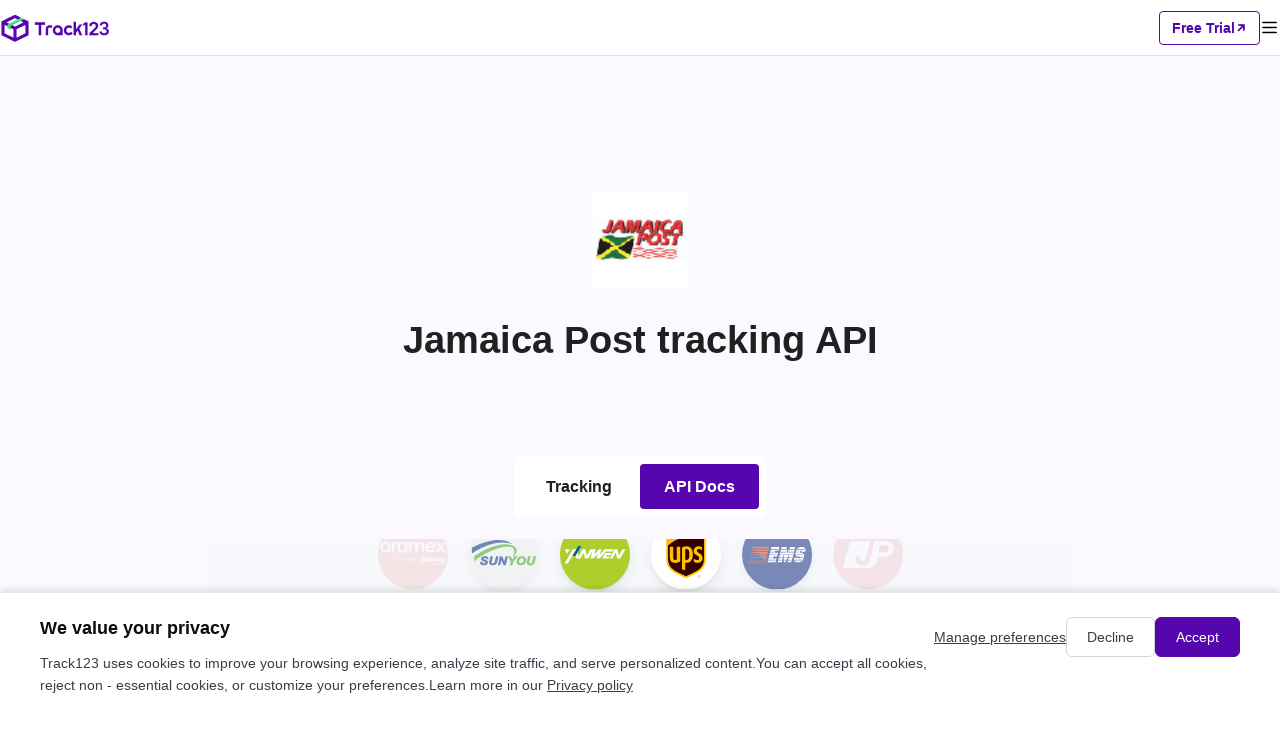

--- FILE ---
content_type: text/html; charset=utf-8
request_url: https://www.track123.com/en/carriers/jamaica-post/api
body_size: 7333
content:
<!doctype html>
<html data-n-head-ssr lang="en_US" data-n-head="%7B%22lang%22:%7B%22ssr%22:%22en_US%22%7D%7D">
  <head >
    <meta data-n-head="ssr" charset="utf-8"><meta data-n-head="ssr" name="viewport" content="width=device-width, initial-scale=1, user-scalable=no"><meta data-n-head="ssr" name="format-detection" content="telephone=no"><meta data-n-head="ssr" property="og:image" content="https://www.track123.com/logo.png"><meta data-n-head="ssr" name="description" content="Streamline your shipment tracking process with  tracking API. Track123 offers an easy-to-use API and webhook for seamless integration into your project, supported by client libraries for PHP, Java, Node.js, Python, C#, Ruby, and GoLang. Start tracking with  more efficiently today."><meta data-n-head="ssr" name="keywords" content=" tracking API, shipment tracking API,  API,  order tracking, shipping API, carrier API,  webhook,  API integration"><title> tracking API</title><link data-n-head="ssr" rel="icon" type="image/x-icon" href="https://www.track123.com/track123_logo.svg"><link data-n-head="ssr" rel="canonical" href="https://www.track123.com/en/carriers/jamaica-post/api"><link data-n-head="ssr" rel="alternate" hreflang="en" href="https://www.track123.com/carriers/jamaica-post/api"><link data-n-head="ssr" rel="alternate" hreflang="zh-Hans" href="https://www.track123.com/cn/carriers/jamaica-post/api"><link data-n-head="ssr" rel="alternate" hreflang="x-default" href="https://www.track123.com/carriers/jamaica-post/api"><link data-n-head="ssr" rel="alternate" hreflang="ar-sa" href="https://www.track123.com/ar/carriers/jamaica-post/api"><link data-n-head="ssr" rel="alternate" hreflang="cs-cz" href="https://www.track123.com/cs/carriers/jamaica-post/api"><link data-n-head="ssr" rel="alternate" hreflang="da-dk" href="https://www.track123.com/da/carriers/jamaica-post/api"><link data-n-head="ssr" rel="alternate" hreflang="de-de" href="https://www.track123.com/de/carriers/jamaica-post/api"><link data-n-head="ssr" rel="alternate" hreflang="es-es" href="https://www.track123.com/es/carriers/jamaica-post/api"><link data-n-head="ssr" rel="alternate" hreflang="fi-fi" href="https://www.track123.com/fi/carriers/jamaica-post/api"><link data-n-head="ssr" rel="alternate" hreflang="fr-fr" href="https://www.track123.com/fr/carriers/jamaica-post/api"><link data-n-head="ssr" rel="alternate" hreflang="it-it" href="https://www.track123.com/it/carriers/jamaica-post/api"><link data-n-head="ssr" rel="alternate" hreflang="ja-jp" href="https://www.track123.com/ja/carriers/jamaica-post/api"><link data-n-head="ssr" rel="alternate" hreflang="ko-kr" href="https://www.track123.com/ko/carriers/jamaica-post/api"><link data-n-head="ssr" rel="alternate" hreflang="nb-no" href="https://www.track123.com/nb/carriers/jamaica-post/api"><link data-n-head="ssr" rel="alternate" hreflang="nl-nl" href="https://www.track123.com/nl/carriers/jamaica-post/api"><link data-n-head="ssr" rel="alternate" hreflang="no-no" href="https://www.track123.com/no/carriers/jamaica-post/api"><link data-n-head="ssr" rel="alternate" hreflang="pl-pl" href="https://www.track123.com/pl/carriers/jamaica-post/api"><link data-n-head="ssr" rel="alternate" hreflang="pt-pt" href="https://www.track123.com/pt/carriers/jamaica-post/api"><link data-n-head="ssr" rel="alternate" hreflang="ru-ru" href="https://www.track123.com/ru/carriers/jamaica-post/api"><link data-n-head="ssr" rel="alternate" hreflang="sv-se" href="https://www.track123.com/sv/carriers/jamaica-post/api"><link data-n-head="ssr" rel="alternate" hreflang="th-th" href="https://www.track123.com/th/carriers/jamaica-post/api"><link data-n-head="ssr" rel="alternate" hreflang="tr-tr" href="https://www.track123.com/tr/carriers/jamaica-post/api"><link rel="preload" href="/_nuxt/079e45c87748e091406f.js" as="script"><link rel="preload" href="/_nuxt/3d22287b6d636130c49a.css" as="style"><link rel="preload" href="/_nuxt/c214b471791df216b0ef.js" as="script"><link rel="preload" href="/_nuxt/91728c5b5af0407798a9.css" as="style"><link rel="preload" href="/_nuxt/71291ff3aeb40b23a312.js" as="script"><link rel="preload" href="/_nuxt/45d19bbb89833f00d05e.css" as="style"><link rel="preload" href="/_nuxt/0d965d60771a2391b94d.js" as="script"><link rel="preload" href="/_nuxt/5b00e4e563876fa8cf4c.css" as="style"><link rel="preload" href="/_nuxt/a73bd99f795c3a2915d6.js" as="script"><link rel="preload" href="/_nuxt/0c3439fc315786c4c96d.css" as="style"><link rel="preload" href="/_nuxt/41737bacc9e0ad9ef385.js" as="script"><link rel="preload" href="/_nuxt/6e5c80fbed81c47dc3bf.css" as="style"><link rel="preload" href="/_nuxt/9ba07f362052a6135b79.js" as="script"><link rel="preload" href="/_nuxt/deb160424e123e8fb9e3.css" as="style"><link rel="preload" href="/_nuxt/0346cd3bc8124433ea03.js" as="script"><link rel="stylesheet" href="/_nuxt/3d22287b6d636130c49a.css"><link rel="stylesheet" href="/_nuxt/91728c5b5af0407798a9.css"><link rel="stylesheet" href="/_nuxt/45d19bbb89833f00d05e.css"><link rel="stylesheet" href="/_nuxt/5b00e4e563876fa8cf4c.css"><link rel="stylesheet" href="/_nuxt/0c3439fc315786c4c96d.css"><link rel="stylesheet" href="/_nuxt/6e5c80fbed81c47dc3bf.css"><link rel="stylesheet" href="/_nuxt/deb160424e123e8fb9e3.css">
  </head>
  <body >
    <div data-server-rendered="true" id="__nuxt"><div id="__layout"><div class="page-container" data-v-152802da><div class="nav-header nav-bar-mobile" data-v-797a100c data-v-152802da><h1 class="nav-header-logo" data-v-797a100c><img src="/_nuxt/img/a7843a8.png" alt data-v-797a100c></h1> <div class="nav-header-actions" data-v-797a100c><div class="nav-header-actions-freetrial" data-v-797a100c><span data-v-797a100c>Free Trial</span> <i class="iconfont-v2 icon-xiejiantou_zi_16" data-v-797a100c></i></div> <i class="iconfont-v2 icon-mulu_20 menu-icon" data-v-797a100c></i></div> <!----></div> <div class="nav-header nav-bar" data-v-6fde35d8 data-v-152802da><div class="left-part" data-v-6fde35d8><h1 class="logo" data-v-6fde35d8><img src="/_nuxt/img/2247a2e.png" alt data-v-6fde35d8></h1> <div class="nav" data-v-6fde35d8><div class="nav-item" data-v-6fde35d8><a href="/" data-v-6fde35d8>Home</a></div><div class="nav-item has-children" data-v-6fde35d8><span data-v-5d0540e1 data-v-6fde35d8><div role="tooltip" id="el-popover-8109" aria-hidden="true" class="el-popover el-popper custom-popover" style="width:undefinedpx;display:none;"><!----> <div class="item-children" data-v-5d0540e1><div class="item-child" data-v-5d0540e1><span data-v-5d0540e1>Package Tracking API</span></div><div class="item-child" data-v-5d0540e1><span data-v-5d0540e1>Shopify Order Tracking</span></div></div></div><span class="el-popover__reference-wrapper"><span data-v-5d0540e1><a href="" data-v-6fde35d8>
            Product
            <i class="iconfont-v2 icon-xiajiantou_14 icon-arrow-down" data-v-6fde35d8></i></a></span></span></span></div><div class="nav-item" data-v-6fde35d8><a href="/track" data-v-6fde35d8>Tracking</a></div><div class="nav-item has-children" data-v-6fde35d8><span data-v-5d0540e1 data-v-6fde35d8><div role="tooltip" id="el-popover-8199" aria-hidden="true" class="el-popover el-popper custom-popover" style="width:undefinedpx;display:none;"><!----> <div class="item-children" data-v-5d0540e1><div class="item-child" data-v-5d0540e1><span data-v-5d0540e1>FedEx</span></div><div class="item-child" data-v-5d0540e1><span data-v-5d0540e1>USPS</span></div><div class="item-child" data-v-5d0540e1><span data-v-5d0540e1>UPS</span></div><div class="item-child" data-v-5d0540e1><span data-v-5d0540e1>DHL</span></div><div class="item-child" data-v-5d0540e1><span data-v-5d0540e1>GLS</span></div><div class="item-child" data-v-5d0540e1><span data-v-5d0540e1>1,700+ Carriers</span></div></div></div><span class="el-popover__reference-wrapper"><span data-v-5d0540e1><a href="" data-v-6fde35d8>
            Carriers
            <i class="iconfont-v2 icon-xiajiantou_14 icon-arrow-down" data-v-6fde35d8></i></a></span></span></span></div><div class="nav-item" data-v-6fde35d8><a href="https://docs.track123.com/reference/request" data-v-6fde35d8>Developers</a></div><div class="nav-item" data-v-6fde35d8><a href="/pricing" data-v-6fde35d8>Pricing</a></div></div></div> <div class="right-part" data-v-6fde35d8><span data-v-5d0540e1 data-v-cf60a40e data-v-6fde35d8><div role="tooltip" id="el-popover-1204" aria-hidden="true" class="el-popover el-popper custom-popover" style="width:undefinedpx;display:none;"><!----> <div class="item-children" data-v-5d0540e1><div class="item-child active" data-v-5d0540e1><span data-v-5d0540e1>English</span></div><div class="item-child" data-v-5d0540e1><span data-v-5d0540e1>简体中文</span></div><div class="item-child" data-v-5d0540e1><span data-v-5d0540e1>繁体中文</span></div><div class="item-child" data-v-5d0540e1><span data-v-5d0540e1>Français</span></div><div class="item-child" data-v-5d0540e1><span data-v-5d0540e1>Deutsch</span></div><div class="item-child" data-v-5d0540e1><span data-v-5d0540e1>Italiano</span></div><div class="item-child" data-v-5d0540e1><span data-v-5d0540e1>日本語</span></div><div class="item-child" data-v-5d0540e1><span data-v-5d0540e1>한국어</span></div><div class="item-child" data-v-5d0540e1><span data-v-5d0540e1>Español</span></div><div class="item-child" data-v-5d0540e1><span data-v-5d0540e1>Português</span></div><div class="item-child" data-v-5d0540e1><span data-v-5d0540e1>Türkçe</span></div><div class="item-child" data-v-5d0540e1><span data-v-5d0540e1>Nederlands</span></div><div class="item-child" data-v-5d0540e1><span data-v-5d0540e1>Svenska</span></div><div class="item-child" data-v-5d0540e1><span data-v-5d0540e1>Polski</span></div><div class="item-child" data-v-5d0540e1><span data-v-5d0540e1>اللغة العربية</span></div><div class="item-child" data-v-5d0540e1><span data-v-5d0540e1>Русский язык</span></div><div class="item-child" data-v-5d0540e1><span data-v-5d0540e1>Čeština</span></div><div class="item-child" data-v-5d0540e1><span data-v-5d0540e1>Dansk</span></div><div class="item-child" data-v-5d0540e1><span data-v-5d0540e1>Suomi</span></div><div class="item-child" data-v-5d0540e1><span data-v-5d0540e1>Norsk</span></div><div class="item-child" data-v-5d0540e1><span data-v-5d0540e1>Norsk Bokmål</span></div><div class="item-child" data-v-5d0540e1><span data-v-5d0540e1>ไทย</span></div></div></div><span class="el-popover__reference-wrapper"><span data-v-5d0540e1><a class="language-text-wrapper" data-v-cf60a40e><i class="iconfont-v2 icon-yuyan_20 language-icon" data-v-cf60a40e></i> <span class="language-text" data-v-cf60a40e>English</span> <!----></a></span></span></span> <div class="shopify-link" data-v-6fde35d8><img src="/_nuxt/img/612152a.svg" data-v-6fde35d8> <span data-v-6fde35d8>App</span></div> <div class="register-btn" data-v-6fde35d8>
      Free Trial
      <i class="iconfont-v2 icon-xiejiantou_zi_16" data-v-6fde35d8></i></div> <div class="login-btn" data-v-6fde35d8>Log in</div></div></div> <div class="page-supportCarriers" data-v-152802da><div class="page1" data-v-4d6860ae><div class="page-wrapper" data-v-4d6860ae><div class="empty-img" data-v-4d6860ae><i class="iconfont icon-type_package" data-v-4d6860ae></i></div> <div class="content" data-v-4d6860ae><h1 class="title_l title" data-v-4d6860ae> tracking API</h1> <div class="carriers-tab carrier-tab" data-v-67d36022 data-v-4d6860ae><button round size="small" class="goto-button" data-v-67d36022>
    Tracking
  </button> <button round size="small" class="goto-button is-active" data-v-67d36022>
    API Docs
  </button></div></div> <div class="real-time-track" data-v-da0905ca data-v-4d6860ae><img src="/_nuxt/img/5094104.svg" alt="{carrierName} tracking API" data-v-da0905ca> <h2 data-v-da0905ca>Empower your dev team with seamless  tracking using Track123’s API.</h2> <div class="detail-content" data-v-da0905ca>
    Effortlessly set up real-time  tracking through a robust RESTful API and webhooks, automating
    delivery updates as they happen. With a Track123 account, enjoy rapid tracking updates and an
    <span class="nowrap" data-v-da0905ca>industry-leading</span>
    99.9% API uptime. Take your logistics to the next level with the  Tracking API from Track123.
  </div></div></div> <div class="split-line" data-v-4d6860ae></div> <div class="tracking-api" data-v-ca7a7236 data-v-4d6860ae><div class="section" data-v-ca7a7236><h2 class="track-title" data-v-ca7a7236> Tracking API</h2> <div id="Register trackings" class="menu-content" data-v-ca7a7236><div class="middle-content" data-v-ca7a7236><div class="tracking-api-detail" data-v-f1e7f030 data-v-ca7a7236><h3 data-v-f1e7f030>Register trackings</h3> <p data-v-f1e7f030></p> <h4 data-v-f1e7f030>Parameters</h4> <ul data-v-f1e7f030><li data-v-f1e7f030><div class="key-style" data-v-f1e7f030><strong data-v-f1e7f030>RAW_BODY</strong></div> <span data-v-f1e7f030>array of objects</span> <!----> <div class="description-style" data-v-f1e7f030>An array of objects where each object contains the following details:</div> <div data-v-f1e7f030><ul class="details" data-v-f1e7f030><li data-v-f1e7f030><div class="key-style" data-v-f1e7f030><strong data-v-f1e7f030>trackNo</strong></div> <span data-v-f1e7f030>string</span> <div class="description-style" data-v-f1e7f030>Track number</div></li><li data-v-f1e7f030><div class="key-style" data-v-f1e7f030><strong data-v-f1e7f030>courierCode</strong></div> <span data-v-f1e7f030>string</span> <div class="description-style" data-v-f1e7f030>The unique carrier code, if it is null, the system will auto-detect carrier base tracking number format</div></li><li data-v-f1e7f030><div class="key-style" data-v-f1e7f030><strong data-v-f1e7f030>orderNo</strong></div> <span data-v-f1e7f030>string</span> <div class="description-style" data-v-f1e7f030>Order number</div></li><li data-v-f1e7f030><div class="key-style" data-v-f1e7f030><strong data-v-f1e7f030>country</strong></div> <span data-v-f1e7f030>string</span> <div class="description-style" data-v-f1e7f030>Country code of destination: CN,US,GB</div></li><li data-v-f1e7f030><div class="key-style" data-v-f1e7f030><strong data-v-f1e7f030>shipTime</strong></div> <span data-v-f1e7f030>string</span> <div class="description-style" data-v-f1e7f030>Ship time</div></li><li data-v-f1e7f030><div class="key-style" data-v-f1e7f030><strong data-v-f1e7f030>customerEmail</strong></div> <span data-v-f1e7f030>string</span> <div class="description-style" data-v-f1e7f030>The customer email address associated with the order</div></li><li data-v-f1e7f030><div class="key-style" data-v-f1e7f030><strong data-v-f1e7f030>postalCode</strong></div> <span data-v-f1e7f030>string</span> <div class="description-style" data-v-f1e7f030>The postcode of the destination (15 letters or numbers, can contain +, -, and spaces)</div></li><li data-v-f1e7f030><div class="key-style" data-v-f1e7f030><strong data-v-f1e7f030>extendFieldMap</strong></div> <span data-v-f1e7f030>object</span> <div class="description-style" data-v-f1e7f030>Be used to add additional information, such as phone number</div></li><li data-v-f1e7f030><div class="key-style" data-v-f1e7f030><strong data-v-f1e7f030>remark</strong></div> <span data-v-f1e7f030>string</span> <div class="description-style" data-v-f1e7f030>Remark</div></li><li data-v-f1e7f030><div class="key-style" data-v-f1e7f030><strong data-v-f1e7f030>custom1</strong></div> <span data-v-f1e7f030>string</span> <div class="description-style" data-v-f1e7f030>Custom field 1</div></li><li data-v-f1e7f030><div class="key-style" data-v-f1e7f030><strong data-v-f1e7f030>custom2</strong></div> <span data-v-f1e7f030>string</span> <div class="description-style" data-v-f1e7f030>Custom field 2</div></li></ul></div></li></ul> <h4 data-v-f1e7f030>Returns</h4> <ul data-v-f1e7f030><li data-v-f1e7f030><div class="key-style" data-v-f1e7f030><strong data-v-f1e7f030>code</strong></div> <span data-v-f1e7f030>string</span> <div class="description-style" data-v-f1e7f030>Service status code</div></li><li data-v-f1e7f030><div class="key-style" data-v-f1e7f030><strong data-v-f1e7f030>data</strong></div> <span data-v-f1e7f030>object</span> <div data-v-f1e7f030><ul data-v-f1e7f030><li data-v-f1e7f030><div class="key-style" data-v-f1e7f030><strong data-v-f1e7f030>accepted</strong></div> <span data-v-f1e7f030>array of objects</span> <div class="description-style" data-v-f1e7f030>Successful registration of tracking number</div></li><li data-v-f1e7f030><div class="key-style" data-v-f1e7f030><strong data-v-f1e7f030>rejected</strong></div> <span data-v-f1e7f030>array of objects</span> <div class="description-style" data-v-f1e7f030>Rejected registration of tracking number</div></li></ul></div></li><li data-v-f1e7f030><div class="key-style" data-v-f1e7f030><strong data-v-f1e7f030>msg</strong></div> <span data-v-f1e7f030>string</span> <div class="description-style" data-v-f1e7f030>The description information corresponding to the service status code or other auxiliary description information.</div></li><li data-v-f1e7f030><div class="key-style" data-v-f1e7f030><strong data-v-f1e7f030>traceId</strong></div> <span data-v-f1e7f030>string</span> <div class="description-style" data-v-f1e7f030></div></li></ul></div></div> <div class="right-code" data-v-ca7a7236><div class="request" data-v-ca7a7236><div class="file-type" data-v-ca7a7236>shell</div> <pre data-v-ca7a7236><code class="bash" data-v-ca7a7236>curl --request POST \
   --url https://api.track123.com/gateway/open-api/tk/v2/track/import \
   --header 'Track123-Api-Secret: Test' \
   --header 'accept: application/json' \
   --header 'content-type: application/json' \
   --data '[
            {
              &quot;trackNo&quot;: &quot;LV209031969CN&quot;,
              &quot;courierCode&quot;: &quot;&quot;,
              &quot;orderNo&quot;: &quot;x1234567890&quot;,
              &quot;country&quot;: &quot;CN&quot;,
              &quot;shipTime&quot;: &quot;2024-01-01 12:00:00&quot;,
              &quot;customerEmail&quot;: &quot;customer@track123.com&quot;,
              &quot;postalCode&quot;: &quot;000000&quot;,
              &quot;extendFieldMap&quot;: {
                &quot;phoneSuffix&quot;: &quot;2390&quot;
              },
              &quot;remark&quot;: &quot;remark&quot;,
              &quot;custom1&quot;: &quot;customField1&quot;,
              &quot;custom2&quot;: &quot;customField2&quot;
            }
    ]'</code>
          </pre></div> <div class="response" data-v-ca7a7236><div class="file-type" data-v-ca7a7236>response.json</div> <pre data-v-ca7a7236>  <code class="json" data-v-ca7a7236>{
    &quot;code&quot;: &quot;00000&quot;,
    &quot;data&quot;: {
      &quot;accepted&quot;: [
        {
          &quot;trackNo&quot;: &quot;LV209031969CN&quot;,
          &quot;courierCode&quot;: &quot;&quot;,
          &quot;postalCode&quot;: &quot;000000&quot;,
          &quot;orderNo&quot;: &quot;x1234567890&quot;,
          &quot;country&quot;: &quot;CN&quot;,
          &quot;shipTime&quot;: &quot;2024-01-01 12:00:00&quot;,
          &quot;customerEmail&quot;: &quot;customer@track123.com&quot;,
          &quot;remark&quot;: &quot;remark&quot;,
          &quot;extendFieldMap&quot;: {
            &quot;phoneSuffix&quot;: &quot;2390&quot;
          }
        }
      ],
      &quot;rejected&quot;: [
        {
          &quot;index&quot;: 2,
          &quot;trackNo&quot;: &quot;LV209031969CN&quot;,
          &quot;orderNo&quot;: &quot;x1234567890&quot;,
          &quot;courierCode&quot;: &quot;&quot;,
          &quot;error&quot;: {
            &quot;code&quot;: &quot;A0400&quot;,
            &quot;msg&quot;: &quot;The order number has been imported&quot;
          }
        }
      ]
    },
    &quot;msg&quot;: &quot;Success&quot;,
    &quot;traceId&quot;: &quot;79160aef7dde4df3ab53d77a5e783fad.161.17086538800398087&quot;
  }</code> 
          </pre></div></div></div> <div id="Get trackings" class="menu-content" data-v-ca7a7236><div class="middle-content" data-v-ca7a7236><div class="tracking-api-detail" data-v-f1e7f030 data-v-ca7a7236><h3 data-v-f1e7f030>Get trackings</h3> <p data-v-f1e7f030>You can track up to 100 tracking numbers at a time.</p> <h4 data-v-f1e7f030>Parameters</h4> <ul data-v-f1e7f030><li data-v-f1e7f030><div class="key-style" data-v-f1e7f030><strong data-v-f1e7f030>trackNoInfos</strong></div> <span data-v-f1e7f030>array of objects</span> <!----> <div class="description-style" data-v-f1e7f030>Tracking numbers list</div> <!----></li><li data-v-f1e7f030><div class="key-style" data-v-f1e7f030><strong data-v-f1e7f030>orderNos</strong></div> <span data-v-f1e7f030>array of strings</span> <!----> <div class="description-style" data-v-f1e7f030>Order number list</div> <!----></li><li data-v-f1e7f030><div class="key-style" data-v-f1e7f030><strong data-v-f1e7f030>createTimeStart</strong></div> <span data-v-f1e7f030>string</span> <!----> <div class="description-style" data-v-f1e7f030>The start point of time range of tracking created, used to screen tracking results</div> <!----></li><li data-v-f1e7f030><div class="key-style" data-v-f1e7f030><strong data-v-f1e7f030>createTimeEnd</strong></div> <span data-v-f1e7f030>string</span> <!----> <div class="description-style" data-v-f1e7f030>The end point of time range of tracking created, used to screen tracking results</div> <!----></li><li data-v-f1e7f030><div class="key-style" data-v-f1e7f030><strong data-v-f1e7f030>cursor</strong></div> <span data-v-f1e7f030>string</span> <!----> <div class="description-style" data-v-f1e7f030>Pagination query request, cursor, obtained from the query result of the previous page, leave blank to track the result of the first page</div> <!----></li><li data-v-f1e7f030><div class="key-style" data-v-f1e7f030><strong data-v-f1e7f030>queryPageSize</strong></div> <span data-v-f1e7f030>integer</span> <!----> <div class="description-style" data-v-f1e7f030>Pagination query request, number of queries per page, default 100, maximum 100 queries at a time</div> <!----></li></ul> <h4 data-v-f1e7f030>Returns</h4> <ul data-v-f1e7f030><li data-v-f1e7f030><div class="key-style" data-v-f1e7f030><strong data-v-f1e7f030>code</strong></div> <span data-v-f1e7f030>string</span> <div class="description-style" data-v-f1e7f030>Service status code</div></li><li data-v-f1e7f030><div class="key-style" data-v-f1e7f030><strong data-v-f1e7f030>data</strong></div> <span data-v-f1e7f030>object</span> <div data-v-f1e7f030><ul data-v-f1e7f030><li data-v-f1e7f030><div class="key-style" data-v-f1e7f030><strong data-v-f1e7f030>accepted</strong></div> <span data-v-f1e7f030>array of objects</span> <div class="description-style" data-v-f1e7f030>Successful registration of tracking number</div></li><li data-v-f1e7f030><div class="key-style" data-v-f1e7f030><strong data-v-f1e7f030>rejected</strong></div> <span data-v-f1e7f030>array of objects</span> <div class="description-style" data-v-f1e7f030>Rejected registration of tracking number</div></li></ul></div></li><li data-v-f1e7f030><div class="key-style" data-v-f1e7f030><strong data-v-f1e7f030>msg</strong></div> <span data-v-f1e7f030>string</span> <div class="description-style" data-v-f1e7f030>Rejected registration of tracking number</div></li><li data-v-f1e7f030><div class="key-style" data-v-f1e7f030><strong data-v-f1e7f030>traceId</strong></div> <span data-v-f1e7f030>string</span> <div class="description-style" data-v-f1e7f030></div></li></ul></div></div> <div class="right-code" data-v-ca7a7236><div class="request" data-v-ca7a7236><div class="file-type" data-v-ca7a7236>shell</div> <pre data-v-ca7a7236><code class="bash" data-v-ca7a7236>curl --request POST \
   --url https://api.track123.com/gateway/open-api/tk/v2/track/query \
   --header 'Track123-Api-Secret: Test' \
   --header 'accept: application/json' \
   --header 'content-type: application/json' \
   --data '{
            &quot;trackNos&quot;: [
              &quot;304071414818&quot;,
              &quot;620372231752&quot;
            ],
            &quot;orderNos&quot;: [
              &quot;&quot;
            ],
            &quot;createTimeStart&quot;: &quot;2021-08-01 00:00:00&quot;,
            &quot;createTimeEnd&quot;: &quot;2021-09-28 00:00:00&quot;,
            &quot;cursor&quot;: &quot;&quot;,
            &quot;queryPageSize&quot;: 100
      }'</code> 
          </pre></div> <div class="response" data-v-ca7a7236><div class="file-type" data-v-ca7a7236>response.json</div> <pre data-v-ca7a7236> <code class="json" data-v-ca7a7236>{
   &quot;code&quot;: &quot;00000&quot;,
   &quot;data&quot;: {
     &quot;accepted&quot;: {
       &quot;content&quot;: [
         {
           &quot;trackNo&quot;: &quot;9261290289104300655419&quot;,
           &quot;createTime&quot;: &quot;2022-08-02 20:20:36&quot;,
           &quot;nextUpdateTime&quot;: &quot;2022-08-05 20:20:45&quot;,
           &quot;orderNo&quot;: &quot;&quot;,
           &quot;customerEmail&quot;: &quot;&quot;,
           &quot;shipFrom&quot;: &quot;US&quot;,
           &quot;shipTo&quot;: &quot;US&quot;,
           &quot;trackingStatus&quot;: &quot;001&quot;,
           &quot;transitStatus&quot;: &quot;EXPIRED&quot;,
           &quot;transitSubStatus&quot;: null,
           &quot;shipTime&quot;: &quot;2022-06-14 18:10:10&quot;,
           &quot;orderTime&quot;: &quot;2022-05-31 14:46:06&quot;,
           &quot;receiptTime&quot;: &quot;2022-06-01 11:17:36&quot;,
           &quot;deliveredTime&quot;: null,
           &quot;lastTrackingTime&quot;: &quot;2022-06-01 19:50:20&quot;,
           &quot;receiptDays&quot;: 14,
           &quot;deliveredDays&quot;: null,
           &quot;remark&quot;: &quot;test-bytedance&quot;,
           &quot;custom1&quot;: &quot;Custom field 1&quot;,
           &quot;custom2&quot;: &quot;Custom field 2&quot;,
           &quot;localLogisticsInfo&quot;: {
             &quot;courierCode&quot;: &quot;parcll&quot;,
             &quot;courierNameCN&quot;: &quot;PARCLL&quot;,
             &quot;courierNameEN&quot;: &quot;PARCLL&quot;,
             &quot;courierHomePage&quot;: &quot;https://www.parcll.com/&quot;,
             &quot;courierTrackingLink&quot;: &quot;https://parclltrack.com/parcelTracking?id=9261290289104300655419&quot;,
             &quot;trackingDetails&quot;: [
               {
                 &quot;address&quot;: &quot;New York&quot;,
                 &quot;eventTime&quot;: &quot;2022-06-01 19:50:20&quot;,
                 &quot;eventTimeZeroUTC&quot;: &quot;2022-06-01T11:50:20Z&quot;,
                 &quot;timezone&quot;: &quot;+08:00&quot;,
                 &quot;eventDetail&quot;: &quot;Departed Facility In processing center&quot;,
                 &quot;transitSubStatus&quot;: &quot;IN_TRANSIT_01&quot;
               },
               {
                 &quot;address&quot;: &quot;&quot;,
                 &quot;eventTime&quot;: &quot;2022-06-01 11:47:00&quot;,
                 &quot;eventTimeZeroUTC&quot;: &quot;2022-06-01T03:47:00Z&quot;,
                 &quot;timezone&quot;: &quot;+08:00&quot;,
                 &quot;eventDetail&quot;: &quot;picked up by shipping partner, usps awaiting item&quot;,
                 &quot;transitSubStatus&quot;: &quot;INFO_RECEIVED_01&quot;
               },
               {
                 &quot;address&quot;: &quot;New York&quot;,
                 &quot;eventTime&quot;: &quot;2022-06-01 11:17:40&quot;,
                 &quot;eventTimeZeroUTC&quot;: &quot;2022-06-01T03:17:40Z&quot;,
                 &quot;timezone&quot;: &quot;+08:00&quot;,
                 &quot;eventDetail&quot;: &quot;Departed Facility in New York &quot;,
                 &quot;transitSubStatus&quot;: &quot;IN_TRANSIT_01&quot;
               },
               {
                 &quot;address&quot;: &quot;New York&quot;,
                 &quot;eventTime&quot;: &quot;2022-06-01 11:17:36&quot;,
                 &quot;eventTimeZeroUTC&quot;: &quot;2022-06-01T03:17:36Z&quot;,
                 &quot;timezone&quot;: &quot;+08:00&quot;,
                 &quot;eventDetail&quot;: &quot;Arrived at Sort Facility New York &quot;,
                 &quot;transitSubStatus&quot;: &quot;IN_TRANSIT_01&quot;
               },
               {
                 &quot;address&quot;: &quot;&quot;,
                 &quot;eventTime&quot;: &quot;2022-05-31 14:46:06&quot;,
                 &quot;eventTimeZeroUTC&quot;: &quot;2022-05-31T06:46:06Z&quot;,
                 &quot;timezone&quot;: &quot;+08:00&quot;,
                 &quot;eventDetail&quot;: &quot;Shipment information received&quot;,
                 &quot;transitSubStatus&quot;: &quot;INFO_RECEIVED_01&quot;
               }
             ]
           },
           &quot;expectedDelivery&quot;: null,
           &quot;shipmentType&quot;: &quot;&quot;,
           &quot;lastMileInfo&quot;: {
             &quot;lmTrackNo&quot;: &quot;9261290289104300655419&quot;,
             &quot;openApiWayBillInfo&quot;: {
               &quot;courierCode&quot;: &quot;usps&quot;,
               &quot;courierNameCN&quot;: &quot;美国邮政&quot;,
               &quot;courierNameEN&quot;: &quot;USPS&quot;,
               &quot;courierHomePage&quot;: &quot;https://www.usps.com/&quot;,
               &quot;courierTrackingLink&quot;: &quot;https://tools.usps.com/go/TrackConfirmAction?qtc_tLabels1=9261290289104300655419&quot;,
               &quot;trackingDetails&quot;: [
                 {
                   &quot;address&quot;: &quot;&quot;,
                   &quot;eventTime&quot;: &quot;2022-06-01 11:47:00&quot;,
                   &quot;eventTimeZeroUTC&quot;: &quot;2022-06-01T17:47:00Z&quot;,
                   &quot;timezone&quot;: &quot;-06:00&quot;,
                   &quot;eventDetail&quot;: &quot;Picked Up by Shipping Partner, USPS Awaiting Item -&gt; Your item was picked up by a shipping partner at 11:47 am on June 1, 2022. This does not indicate receipt by the USPS or the actual mailing date.&quot;,
                   &quot;transitSubStatus&quot;: &quot;INFO_RECEIVED_01&quot;
                 }
               ]
             }
           }
         }
       ],
       &quot;totalElements&quot;: &quot;1&quot;,
       &quot;totalPages&quot;: &quot;1&quot;,
       &quot;currentPage&quot;: &quot;1&quot;,
       &quot;cursor&quot;: &quot;1659442836095,342401319572631552,2&quot;
     },
     &quot;rejected&quot;: []
   },
   &quot;msg&quot;: &quot;Success&quot;
 }</code> 
          </pre></div></div></div></div></div> <div class="question-api" data-v-2bba9a2a data-v-4d6860ae><div class="question-wrapper" data-v-2bba9a2a><div class="question-item" data-v-2bba9a2a><h2 data-v-2bba9a2a>How can I generate a  API key?</h2> <div class="answer" data-v-2bba9a2a>
        To ensure secure access, Track123 requires an API key in the header of each request. Simply
        <a href="https://member.track123.com/register" data-v-2bba9a2a>sign up</a>
        for a Track123 account to receive your API key.
      </div></div> <div class="question-item" data-v-2bba9a2a><h2 data-v-2bba9a2a>Do I need a  developer account to use this API?</h2> <div class="answer" data-v-2bba9a2a>
        No, a  account is not necessary. Track123 is partnered with , giving you direct
        access to  tracking data via the Track123 API.
      </div></div> <div class="question-item" data-v-2bba9a2a><h2 data-v-2bba9a2a>Does Track123 support tracking API for other carriers?</h2> <div class="answer" data-v-2bba9a2a>
        Yes, Track123 supports
        <a href="https://docs.track123.com/" data-v-2bba9a2a>
          shipment tracking API
        </a>
        for over 1,000 carriers. By integrating with Track123, you can track shipments from more than
        <a href="https://www.track123.com/carriers" data-v-2bba9a2a>1,000 carriers</a>
        worldwide.
      </div></div></div></div> <div class="search-carrier-container" data-v-b383a0ba data-v-4d6860ae><div class="main-content" data-v-b383a0ba><div class="head" data-v-b383a0ba><span class="title title_s" data-v-b383a0ba>All carriers</span> <div class="search-box" data-v-b383a0ba><input placeholder="Search carriers" type="text" value="" class="search text" data-v-b383a0ba> <div class="filter-box" data-v-b383a0ba><i class="iconfont icon-type_package1" data-v-b383a0ba></i></div> <div class="filter-box" data-v-b383a0ba><i class="iconfont icon-type_plane" data-v-b383a0ba></i></div> <div class="filter-box" data-v-b383a0ba><i class="iconfont icon-type_ship" data-v-b383a0ba></i></div></div></div> <div class="carrier-skeleton-container" data-v-4dae491a data-v-b383a0ba><div class="item" data-v-4dae491a><div class="el-skeleton is-animated"><div class="item-wrapper" data-v-4dae491a><div class="img el-skeleton__item el-skeleton__text" style="background:#F0F4F8;" data-v-4dae491a><!----></div> <div class="name el-skeleton__item el-skeleton__h3" data-v-4dae491a><!----></div></div></div></div><div class="item" data-v-4dae491a><div class="el-skeleton is-animated"><div class="item-wrapper" data-v-4dae491a><div class="img el-skeleton__item el-skeleton__text" style="background:#F0F4F8;" data-v-4dae491a><!----></div> <div class="name el-skeleton__item el-skeleton__h3" data-v-4dae491a><!----></div></div></div></div><div class="item" data-v-4dae491a><div class="el-skeleton is-animated"><div class="item-wrapper" data-v-4dae491a><div class="img el-skeleton__item el-skeleton__text" style="background:#F0F4F8;" data-v-4dae491a><!----></div> <div class="name el-skeleton__item el-skeleton__h3" data-v-4dae491a><!----></div></div></div></div><div class="item" data-v-4dae491a><div class="el-skeleton is-animated"><div class="item-wrapper" data-v-4dae491a><div class="img el-skeleton__item el-skeleton__text" style="background:#F0F4F8;" data-v-4dae491a><!----></div> <div class="name el-skeleton__item el-skeleton__h3" data-v-4dae491a><!----></div></div></div></div><div class="item" data-v-4dae491a><div class="el-skeleton is-animated"><div class="item-wrapper" data-v-4dae491a><div class="img el-skeleton__item el-skeleton__text" style="background:#F0F4F8;" data-v-4dae491a><!----></div> <div class="name el-skeleton__item el-skeleton__h3" data-v-4dae491a><!----></div></div></div></div><div class="item" data-v-4dae491a><div class="el-skeleton is-animated"><div class="item-wrapper" data-v-4dae491a><div class="img el-skeleton__item el-skeleton__text" style="background:#F0F4F8;" data-v-4dae491a><!----></div> <div class="name el-skeleton__item el-skeleton__h3" data-v-4dae491a><!----></div></div></div></div><div class="item" data-v-4dae491a><div class="el-skeleton is-animated"><div class="item-wrapper" data-v-4dae491a><div class="img el-skeleton__item el-skeleton__text" style="background:#F0F4F8;" data-v-4dae491a><!----></div> <div class="name el-skeleton__item el-skeleton__h3" data-v-4dae491a><!----></div></div></div></div><div class="item" data-v-4dae491a><div class="el-skeleton is-animated"><div class="item-wrapper" data-v-4dae491a><div class="img el-skeleton__item el-skeleton__text" style="background:#F0F4F8;" data-v-4dae491a><!----></div> <div class="name el-skeleton__item el-skeleton__h3" data-v-4dae491a><!----></div></div></div></div><div class="item" data-v-4dae491a><div class="el-skeleton is-animated"><div class="item-wrapper" data-v-4dae491a><div class="img el-skeleton__item el-skeleton__text" style="background:#F0F4F8;" data-v-4dae491a><!----></div> <div class="name el-skeleton__item el-skeleton__h3" data-v-4dae491a><!----></div></div></div></div><div class="item" data-v-4dae491a><div class="el-skeleton is-animated"><div class="item-wrapper" data-v-4dae491a><div class="img el-skeleton__item el-skeleton__text" style="background:#F0F4F8;" data-v-4dae491a><!----></div> <div class="name el-skeleton__item el-skeleton__h3" data-v-4dae491a><!----></div></div></div></div><div class="item" data-v-4dae491a><div class="el-skeleton is-animated"><div class="item-wrapper" data-v-4dae491a><div class="img el-skeleton__item el-skeleton__text" style="background:#F0F4F8;" data-v-4dae491a><!----></div> <div class="name el-skeleton__item el-skeleton__h3" data-v-4dae491a><!----></div></div></div></div><div class="item" data-v-4dae491a><div class="el-skeleton is-animated"><div class="item-wrapper" data-v-4dae491a><div class="img el-skeleton__item el-skeleton__text" style="background:#F0F4F8;" data-v-4dae491a><!----></div> <div class="name el-skeleton__item el-skeleton__h3" data-v-4dae491a><!----></div></div></div></div><div class="item" data-v-4dae491a><div class="el-skeleton is-animated"><div class="item-wrapper" data-v-4dae491a><div class="img el-skeleton__item el-skeleton__text" style="background:#F0F4F8;" data-v-4dae491a><!----></div> <div class="name el-skeleton__item el-skeleton__h3" data-v-4dae491a><!----></div></div></div></div><div class="item" data-v-4dae491a><div class="el-skeleton is-animated"><div class="item-wrapper" data-v-4dae491a><div class="img el-skeleton__item el-skeleton__text" style="background:#F0F4F8;" data-v-4dae491a><!----></div> <div class="name el-skeleton__item el-skeleton__h3" data-v-4dae491a><!----></div></div></div></div><div class="item" data-v-4dae491a><div class="el-skeleton is-animated"><div class="item-wrapper" data-v-4dae491a><div class="img el-skeleton__item el-skeleton__text" style="background:#F0F4F8;" data-v-4dae491a><!----></div> <div class="name el-skeleton__item el-skeleton__h3" data-v-4dae491a><!----></div></div></div></div><div class="item" data-v-4dae491a><div class="el-skeleton is-animated"><div class="item-wrapper" data-v-4dae491a><div class="img el-skeleton__item el-skeleton__text" style="background:#F0F4F8;" data-v-4dae491a><!----></div> <div class="name el-skeleton__item el-skeleton__h3" data-v-4dae491a><!----></div></div></div></div><div class="item" data-v-4dae491a><div class="el-skeleton is-animated"><div class="item-wrapper" data-v-4dae491a><div class="img el-skeleton__item el-skeleton__text" style="background:#F0F4F8;" data-v-4dae491a><!----></div> <div class="name el-skeleton__item el-skeleton__h3" data-v-4dae491a><!----></div></div></div></div><div class="item" data-v-4dae491a><div class="el-skeleton is-animated"><div class="item-wrapper" data-v-4dae491a><div class="img el-skeleton__item el-skeleton__text" style="background:#F0F4F8;" data-v-4dae491a><!----></div> <div class="name el-skeleton__item el-skeleton__h3" data-v-4dae491a><!----></div></div></div></div><div class="item" data-v-4dae491a><div class="el-skeleton is-animated"><div class="item-wrapper" data-v-4dae491a><div class="img el-skeleton__item el-skeleton__text" style="background:#F0F4F8;" data-v-4dae491a><!----></div> <div class="name el-skeleton__item el-skeleton__h3" data-v-4dae491a><!----></div></div></div></div><div class="item" data-v-4dae491a><div class="el-skeleton is-animated"><div class="item-wrapper" data-v-4dae491a><div class="img el-skeleton__item el-skeleton__text" style="background:#F0F4F8;" data-v-4dae491a><!----></div> <div class="name el-skeleton__item el-skeleton__h3" data-v-4dae491a><!----></div></div></div></div><div class="item" data-v-4dae491a><div class="el-skeleton is-animated"><div class="item-wrapper" data-v-4dae491a><div class="img el-skeleton__item el-skeleton__text" style="background:#F0F4F8;" data-v-4dae491a><!----></div> <div class="name el-skeleton__item el-skeleton__h3" data-v-4dae491a><!----></div></div></div></div><div class="item" data-v-4dae491a><div class="el-skeleton is-animated"><div class="item-wrapper" data-v-4dae491a><div class="img el-skeleton__item el-skeleton__text" style="background:#F0F4F8;" data-v-4dae491a><!----></div> <div class="name el-skeleton__item el-skeleton__h3" data-v-4dae491a><!----></div></div></div></div><div class="item" data-v-4dae491a><div class="el-skeleton is-animated"><div class="item-wrapper" data-v-4dae491a><div class="img el-skeleton__item el-skeleton__text" style="background:#F0F4F8;" data-v-4dae491a><!----></div> <div class="name el-skeleton__item el-skeleton__h3" data-v-4dae491a><!----></div></div></div></div><div class="item" data-v-4dae491a><div class="el-skeleton is-animated"><div class="item-wrapper" data-v-4dae491a><div class="img el-skeleton__item el-skeleton__text" style="background:#F0F4F8;" data-v-4dae491a><!----></div> <div class="name el-skeleton__item el-skeleton__h3" data-v-4dae491a><!----></div></div></div></div> <div class="pagination" data-v-4dae491a><div class="el-skeleton is-animated"><div class="el-skeleton__item el-skeleton__text" style="width:200px;height:24px;" data-v-4dae491a><!----></div></div></div></div></div></div> <button class="track-button api-navigate-button fix-bottom track-button--default track-button--guide" data-v-7777e34c data-v-4d6860ae>Get your free API key  <i class="iconfont icon-yindaojiantou" data-v-7777e34c></i></button></div> <section class="contact-us bg-gray" data-v-2bc08677><div class="page-container" data-v-2bc08677><div class="title title_l" data-v-2bc08677>Track Faster. Update Accurately. Scale Reliably</div> <div class="desc sub_title" data-v-2bc08677>Track your package anywhere, anytime</div> <div class="btn-list" data-v-2bc08677><button class="track-button track-button--default" data-v-7777e34c data-v-2bc08677>Free Trial <!----></button></div></div></section></div> <!----> <div data-v-369650b0 data-v-152802da><div class="footer-bar-v2-mobile" data-v-369650b0><div class="footer-bar-v2-mobile-logo" data-v-369650b0><img src="/_nuxt/img/cfcac2a.png" alt="logo" class="footer-bar-v2-mobile-logo-track" data-v-369650b0> <div class="footer-bar-v2-mobile-logo-others" data-v-369650b0><div data-v-369650b0><img src="/_nuxt/img/4fd6690.png" alt="facebook" class="footer-bar-v2-mobile-logo-others-item" data-v-369650b0></div> <div data-v-369650b0><img src="/_nuxt/img/1cdda02.png" alt="facebook" class="footer-bar-v2-mobile-logo-others-item" data-v-369650b0></div></div></div> <div class="footer-bar-v2-mobile-desc" data-v-369650b0>Track123 supports 1700+ carriers, giving you real-time visibility into every shipment.</div> <div class="footer-bar-v2-mobile-others" data-v-369650b0><a data-v-369650b0><img src="/_nuxt/img/4fd6690.png" alt="facebook" class="footer-bar-v2-mobile-others-item" data-v-369650b0></a> <a data-v-369650b0><img src="/_nuxt/img/1cdda02.png" alt="facebook" class="footer-bar-v2-mobile-others-item" data-v-369650b0></a></div> <div class="footer-bar-v2-mobile-list" data-v-369650b0><div class="van-collapse van-hairline--top-bottom" data-v-369650b0><div class="van-collapse-item" data-v-369650b0><div role="button" tabindex="0" aria-expanded="false" class="van-cell van-cell--clickable van-collapse-item__title"><div class="van-cell__title"><span>Product</span></div><i class="van-icon van-icon-arrow van-cell__right-icon"><!----></i></div></div><div class="van-collapse-item van-collapse-item--border" data-v-369650b0><div role="button" tabindex="0" aria-expanded="false" class="van-cell van-cell--clickable van-collapse-item__title"><div class="van-cell__title"><span>Resources</span></div><i class="van-icon van-icon-arrow van-cell__right-icon"><!----></i></div></div><div class="van-collapse-item van-collapse-item--border" data-v-369650b0><div role="button" tabindex="0" aria-expanded="false" class="van-cell van-cell--clickable van-collapse-item__title"><div class="van-cell__title"><span>Company</span></div><i class="van-icon van-icon-arrow van-cell__right-icon"><!----></i></div></div></div></div> <div class="line" data-v-369650b0></div> <div class="footer-bar-v2-mobile-copyright" data-v-369650b0><div class="footer-bar-v2-mobile-copyright-links" data-v-369650b0><a href="/privacy" class="footer-bar-v2-mobile-copyright-links-item" data-v-369650b0>
          Privacy policy
        </a><a href="/termsOfService" class="footer-bar-v2-mobile-copyright-links-item" data-v-369650b0>
          Terms of Service
        </a></div> <div class="footer-bar-v2-mobile-copyright-footer" data-v-369650b0><span data-v-369650b0>© 2025 track123. All rights reserved</span></div></div></div> <div class="footer-bar-v2" data-v-369650b0><div class="footer-bar-v2-content" data-v-369650b0><div class="footer-bar-v2-content-main" data-v-369650b0><div class="footer-bar-v2-content-main-left" data-v-369650b0><img src="/_nuxt/img/cfcac2a.png" alt="logo" class="footer-bar-v2-content-main-left-logo" data-v-369650b0> <div class="footer-bar-v2-content-main-left-desc" data-v-369650b0>
            Track123 supports 1700+ carriers, giving you real-time visibility into every shipment.
          </div></div> <div class="footer-bar-v2-content-main-right" data-v-369650b0><div class="footer-bar-v2-content-main-right-item" data-v-369650b0><div class="footer-bar-v2-content-main-right-item-title" data-v-369650b0>Product</div> <div class="footer-bar-v2-content-main-right-item-list" data-v-369650b0><a href="/api" class="footer-bar-v2-content-main-right-item-list-item" data-v-369650b0>
                Package Tracking API
              </a><a href="/shopify" class="footer-bar-v2-content-main-right-item-list-item" data-v-369650b0>
                Shopify Order Tracking
              </a></div></div><div class="footer-bar-v2-content-main-right-item" data-v-369650b0><div class="footer-bar-v2-content-main-right-item-title" data-v-369650b0>Resources</div> <div class="footer-bar-v2-content-main-right-item-list" data-v-369650b0><a href="https://docs.track123.com" class="footer-bar-v2-content-main-right-item-list-item" data-v-369650b0>
                API Doc
              </a><a href="/carriers" class="footer-bar-v2-content-main-right-item-list-item" data-v-369650b0>
                Carrier List
              </a><a href="/cargo" class="footer-bar-v2-content-main-right-item-list-item" data-v-369650b0>
                Ocean Cargo Tracking
              </a><a href="https://track123.helpscoutdocs.com/" class="footer-bar-v2-content-main-right-item-list-item" data-v-369650b0>
                Help Center
              </a></div></div><div class="footer-bar-v2-content-main-right-item" data-v-369650b0><div class="footer-bar-v2-content-main-right-item-title" data-v-369650b0>Company</div> <div class="footer-bar-v2-content-main-right-item-list" data-v-369650b0><a href="/aboutUs" class="footer-bar-v2-content-main-right-item-list-item" data-v-369650b0>
                About Us
              </a><a href="/contactUs" class="footer-bar-v2-content-main-right-item-list-item" data-v-369650b0>
                Contact Us
              </a></div></div> <div class="footer-bar-v2-content-main-right-followus" data-v-369650b0><div class="footer-bar-v2-content-main-right-followus-title" data-v-369650b0>Follow Us</div> <div class="footer-bar-v2-content-main-right-followus-list" data-v-369650b0><div data-v-369650b0><img src="/_nuxt/img/4fd6690.png" alt="facebook" class="footer-bar-v2-content-main-right-followus-list-item" data-v-369650b0></div> <div data-v-369650b0><img src="/_nuxt/img/1cdda02.png" alt="facebook" class="footer-bar-v2-content-main-right-followus-list-item" data-v-369650b0></div></div></div></div></div> <div class="footer-bar-v2-content-footer" data-v-369650b0><div class="copyright" data-v-369650b0><div data-v-369650b0><span data-v-369650b0>© 2025 track123. All rights reserved</span> <!----></div> <!----></div> <div class="links" data-v-369650b0><a href="/privacy" class="link" data-v-369650b0>Privacy policy</a><a href="/termsOfService" class="link" data-v-369650b0>Terms of Service</a></div></div></div></div></div> <div data-v-73f4138a data-v-152802da><!----> <!----></div></div></div></div><script>window.__NUXT__=(function(a,b){return {layout:"default",data:[{detailData:{}}],fetch:{},error:a,state:{deviceType:"pc",locale:"en",locales:["ar_SA","cs_CZ","da_DK","de_DE","en_US","es_ES","fi_FI","fr_FR","it_IT","ja_JP","ko_KR","nb_NO","nl_NL","no_NO","pl_PL","pt_PT","ru_RU","sv_SE","th_TH","tr_TR","zh_CN","zh_TW"],langs:[],messages:{},logisticsList:[],logisticsMath:{},logisticsAllList:[],historyOfTrackNos:[],historyOfCargoTrackNos:[],historyOfLogistics:[],dictionary:a,showForm:false,showNav:b,i18n:{routeParams:{}}},serverRendered:b,routePath:"\u002Fen\u002Fcarriers\u002Fjamaica-post\u002Fapi",config:{_app:{basePath:"\u002F",assetsPath:"\u002F_nuxt\u002F",cdnURL:a}},__i18n:{langs:{}}}}(null,true));</script><script src="/_nuxt/079e45c87748e091406f.js" defer></script><script src="/_nuxt/a73bd99f795c3a2915d6.js" defer></script><script src="/_nuxt/41737bacc9e0ad9ef385.js" defer></script><script src="/_nuxt/9ba07f362052a6135b79.js" defer></script><script src="/_nuxt/0346cd3bc8124433ea03.js" defer></script><script src="/_nuxt/c214b471791df216b0ef.js" defer></script><script src="/_nuxt/71291ff3aeb40b23a312.js" defer></script><script src="/_nuxt/0d965d60771a2391b94d.js" defer></script>
  </body>
</html>


--- FILE ---
content_type: text/css; charset=UTF-8
request_url: https://www.track123.com/_nuxt/6e5c80fbed81c47dc3bf.css
body_size: 2245
content:
@keyframes el-skeleton-loading-4dae491a{0%{background:rgba(240,244,248,.6)}50%{background:#f0f4f8}100%{background:rgba(240,244,248,.6)}}[data-v-4dae491a] .el-skeleton.is-animated .el-skeleton__item{animation:el-skeleton-loading-4dae491a .8s ease infinite}[data-v-4dae491a] .el-skeleton__item{background:#f0f4f8}.carrier-skeleton-container[data-v-4dae491a]{width:100%;margin-top:12px;display:flex;flex-wrap:wrap}.carrier-skeleton-container .item-wrapper[data-v-4dae491a]{color:#202020;padding:16px;word-break:break-all;background:#fff;border-radius:6px;display:flex;align-items:center;cursor:pointer;box-shadow:0px 0px 5px rgba(0,0,0,.05),0px 1px 2px rgba(0,0,0,.15);text-decoration:none !important}.carrier-skeleton-container .item-wrapper .img[data-v-4dae491a]{width:56px;height:56px;margin-right:16px}.carrier-skeleton-container .item-wrapper .name[data-v-4dae491a]{flex:1;height:24px}.carrier-skeleton-container .item-wrapper[data-v-4dae491a]:hover{box-shadow:0px 3px 6px -3px rgba(23,24,24,.08),0px 8px 20px -4px rgba(23,24,24,.12)}.carrier-skeleton-container .pagination[data-v-4dae491a]{width:100%;margin-top:40px;text-align:center}@media screen and (min-width: 1024px){.carrier-skeleton-container[data-v-4dae491a]{margin-top:12px !important}.carrier-skeleton-container .item[data-v-4dae491a]{padding:12px;flex:0 0 25%;box-sizing:border-box}.carrier-skeleton-container .item[data-v-4dae491a]:nth-child(4n+1){padding-left:0}.carrier-skeleton-container .item[data-v-4dae491a]:nth-child(4n+4){padding-right:0}}@media screen and (min-width: 768px)and (max-width: 1023px){.carrier-skeleton-container[data-v-4dae491a]{margin-top:8px !important}.carrier-skeleton-container .item[data-v-4dae491a]{padding:8px;flex:0 0 calc((100% - 32px)/3) !important}.carrier-skeleton-container .item[data-v-4dae491a]:nth-child(3n+1){padding-left:0}.carrier-skeleton-container .item[data-v-4dae491a]:nth-child(3n+3){padding-right:0}}@media screen and (max-width: 768px){.search-carrier-container[data-v-4dae491a]{margin-top:8px !important}.search-carrier-container .item[data-v-4dae491a]{padding:8px;flex:0 0 calc((100% - 16px)/2) !important}.search-carrier-container .item[data-v-4dae491a]:nth-child(2n+1){padding-left:0}.search-carrier-container .item[data-v-4dae491a]:nth-child(2n+2){padding-right:0}}
.pagination[data-v-4986abd2]{display:flex;align-items:center;user-select:none}.pagination .pre[data-v-4986abd2]{margin-right:24px;cursor:pointer}.pagination .next[data-v-4986abd2]{margin-left:24px;cursor:pointer}.pagination .page-item[data-v-4986abd2]{width:32px;padding:6px 0px;border-radius:16px;text-align:center;margin:0 8px;font-weight:700;font-size:16px;line-height:20px;cursor:pointer;color:#202020}.pagination .page-item.disabled[data-v-4986abd2]{cursor:not-allowed}.pagination .page-item.current[data-v-4986abd2]{font-weight:700;background:#5606ae;color:#fff;cursor:default}.pagination .page-item.prev[data-v-4986abd2]{margin-right:16px}.pagination .page-item.next[data-v-4986abd2]{margin-left:16px}.pagination .page-item.next[data-v-4986abd2],.pagination .page-item.prev[data-v-4986abd2]{font-size:32px;color:#fff}.pagination .page-item.next.disabled[data-v-4986abd2],.pagination .page-item.prev.disabled[data-v-4986abd2]{cursor:not-allowed}@media screen and (max-width: 768px){.pagination[data-v-4986abd2]{width:85% !important}.pagination .page-item[data-v-4986abd2]{margin:unset !important}}@media screen and (min-width: 768px){.pagination .page-item.prev[data-v-4986abd2],.pagination .page-item.next[data-v-4986abd2]{font-size:32px}.pagination .page-item.number[data-v-4986abd2],.pagination .page-item.more[data-v-4986abd2]{display:block}}@media screen and (min-width: 1440px){.pagination .page-item[data-v-4986abd2]{min-width:40px;padding:9px 0px;border-radius:20px;margin:0 4px;font-weight:400;font-size:18px;line-height:22px}.pagination .page-item.prev[data-v-4986abd2],.pagination .page-item.next[data-v-4986abd2]{font-size:40px}.pagination .page-item.prev[data-v-4986abd2]{margin-right:32px}.pagination .page-item.next[data-v-4986abd2]{margin-left:32px}}
.search-carrier-container[data-v-b383a0ba]{display:flex;justify-content:center;padding:85px 40px;background-color:#f7f8fa}.search-carrier-container .main-content[data-v-b383a0ba]{width:1200px}.search-carrier-container .main-content .head[data-v-b383a0ba]{display:flex;justify-content:space-between;align-items:center}.search-carrier-container .main-content .head .title[data-v-b383a0ba]{font-weight:700}.search-carrier-container .main-content .head .search-box[data-v-b383a0ba]{margin-right:4px;position:relative;height:100%;display:flex}.search-carrier-container .main-content .head .search-box[data-v-b383a0ba]::after{content:"";display:block;width:24px;height:24px;background-image:url([data-uri]);background-size:cover;position:absolute;left:12px;top:10px;z-index:2}.search-carrier-container .main-content .head .search-box .filter-box[data-v-b383a0ba]{width:44px;height:42px;margin-left:6px;display:flex;align-items:center;justify-content:center;border:1px solid #c7ced5;border-radius:6px;background:#fff;cursor:pointer}.search-carrier-container .main-content .head .search-box .filter-box[data-v-b383a0ba]:hover{border:1px solid #5b6878}.search-carrier-container .main-content .head .search-box .filter-box .iconfont[data-v-b383a0ba]{font-size:24px;color:#5b6878}.search-carrier-container .main-content .head .search-box .active-filter[data-v-b383a0ba]{border:1px solid #5b62ff}.search-carrier-container .main-content .head .search-box .search[data-v-b383a0ba]{width:184px;height:44px;box-sizing:border-box;padding-left:40px;border-radius:6px;border:1px solid #c7ced5}.search-carrier-container .main-content .head .search-box .search[data-v-b383a0ba]::placeholder{color:#a5abb2}.search-carrier-container .main-content .head .search-box .search[data-v-b383a0ba]:hover{border:1px solid #5b6878}.search-carrier-container .main-content .head .search-box .search[data-v-b383a0ba]:focus{border:1px solid #5b62ff}.search-carrier-container .main-content .result[data-v-b383a0ba]{width:100%;margin-top:12px;display:flex;flex-wrap:wrap}.search-carrier-container .main-content .result .item .item-wrapper[data-v-b383a0ba]{color:#202020;padding:16px;word-break:break-all;background:#fff;border-radius:6px;display:flex;align-items:center;cursor:pointer;box-shadow:0px 0px 5px rgba(0,0,0,.05),0px 1px 2px rgba(0,0,0,.15);text-decoration:none !important;cursor:pointer}.search-carrier-container .main-content .result .item .item-wrapper .empty-img[data-v-b383a0ba]{border-radius:4px;width:56px;height:56px;margin-right:16px;background:rgba(99,91,255,.1);display:flex;align-items:center;justify-content:center}.search-carrier-container .main-content .result .item .item-wrapper .empty-img .iconfont[data-v-b383a0ba]{font-size:26px;color:#5b62ff}.search-carrier-container .main-content .result .item .item-wrapper .logo[data-v-b383a0ba]{border-radius:4px;width:56px;height:56px;margin-right:16px}.search-carrier-container .main-content .result .item .item-wrapper .name[data-v-b383a0ba]{text-overflow:-o-ellipsis-lastline;overflow:hidden;text-overflow:ellipsis;display:-webkit-box;-webkit-line-clamp:2;line-clamp:2;-webkit-box-orient:vertical}.search-carrier-container .main-content .result .item .item-wrapper[data-v-b383a0ba]:hover{box-shadow:0px 3px 6px -3px rgba(23,24,24,.08),0px 8px 20px -4px rgba(23,24,24,.12)}.search-carrier-container .main-content .result .no-data-tips[data-v-b383a0ba]{width:100%;text-align:center;margin-top:84px;color:#999;font-size:18px}.search-carrier-container .main-content .pagination[data-v-b383a0ba]{width:100%;display:flex;justify-content:center;margin:40px auto}@media screen and (min-width: 1024px){.search-carrier-container .result[data-v-b383a0ba]{margin-top:12px !important}.search-carrier-container .result .item[data-v-b383a0ba]{padding:12px;flex:0 0 25%;box-sizing:border-box}.search-carrier-container .result .item[data-v-b383a0ba]:nth-child(4n+1){padding-left:0}.search-carrier-container .result .item[data-v-b383a0ba]:nth-child(4n+4){padding-right:0}}@media screen and (min-width: 768px)and (max-width: 1023px){.search-carrier-container .result[data-v-b383a0ba]{margin-top:8px !important}.search-carrier-container .result .item[data-v-b383a0ba]{padding:8px;flex:0 0 calc((100% - 32px)/3) !important}.search-carrier-container .result .item[data-v-b383a0ba]:nth-child(3n+1){padding-left:0}.search-carrier-container .result .item[data-v-b383a0ba]:nth-child(3n+3){padding-right:0}}@media screen and (max-width: 768px){.search-carrier-container .head[data-v-b383a0ba]{align-items:flex-start !important;flex-direction:column}.search-carrier-container .head .title[data-v-b383a0ba]{margin-bottom:16px}.search-carrier-container .search-box[data-v-b383a0ba]{width:100%}.search-carrier-container .search-box .search[data-v-b383a0ba]{flex:1}.search-carrier-container .result[data-v-b383a0ba]{margin-top:8px !important}.search-carrier-container .result .item[data-v-b383a0ba]{padding:8px;flex:0 0 calc((100% - 16px)/2) !important}.search-carrier-container .result .item[data-v-b383a0ba]:nth-child(2n+1){padding-left:0}.search-carrier-container .result .item[data-v-b383a0ba]:nth-child(2n+2){padding-right:0}}


--- FILE ---
content_type: text/css; charset=UTF-8
request_url: https://www.track123.com/_nuxt/deb160424e123e8fb9e3.css
body_size: 1919
content:
.question-api[data-v-2bba9a2a]{background:#f7f9fc;text-align:center;font-family:Arial;text-align:left;text-underline-position:from-font;text-decoration-skip-ink:none;display:flex;justify-content:center;padding:85px 24px;width:100%;box-sizing:border-box}.question-api .question-wrapper[data-v-2bba9a2a]{max-width:832px;display:flex;flex-direction:column;gap:40px}.question-api .question-wrapper h2[data-v-2bba9a2a]{font-size:24px;font-weight:700;line-height:34px;color:#202020}.question-api .question-wrapper .answer[data-v-2bba9a2a]{line-height:28px;margin-top:16px;font-size:18px;font-weight:400;color:#435366}
.tracking-api-detail[data-v-f1e7f030]{height:100%;line-height:24px;font-family:Arial;font-size:14px;font-weight:400;line-height:22px;color:#435366}.tracking-api-detail h3[data-v-f1e7f030],.tracking-api-detail h4[data-v-f1e7f030],.tracking-api-detail h5[data-v-f1e7f030]{color:#202020}.tracking-api-detail h3[data-v-f1e7f030]{color:#1c2034;margin:38px 0 8px 0;font-size:24px;font-weight:700;line-height:34px}.tracking-api-detail h4[data-v-f1e7f030]{padding:24px 0 0 0;border-top:1px solid #e4eaf1;margin-top:30px;font-size:18px;font-weight:700;line-height:28px}.tracking-api-detail h5[data-v-f1e7f030]{font-size:16px;font-weight:700;margin-top:10px}.tracking-api-detail ul[data-v-f1e7f030]{margin:15px 0}.tracking-api-detail li[data-v-f1e7f030]{margin-bottom:10px;color:#1c2024}.tracking-api-detail .key-style[data-v-f1e7f030]{background-color:#f3f4f6;border:1px solid #cbd5e1;padding:3px 6px;display:inline-block;border-radius:3px}.tracking-api-detail .key-style strong[data-v-f1e7f030]{font-size:14px;font-weight:400;line-height:22px}.tracking-api-detail .details li[data-v-f1e7f030]{list-style:inside none}.tracking-api-detail .description-style[data-v-f1e7f030]{margin-top:5px}@media screen and (max-width: 767px){.tracking-api-detail h3[data-v-f1e7f030]{line-height:40px}}
.tracking-api[data-v-ca7a7236]{width:100%;display:flex;justify-content:center;background:#fff;font-family:Arial;padding:59px 80px;box-sizing:border-box;max-width:1280px}.tracking-api .section[data-v-ca7a7236]{display:flex;box-sizing:border-box;max-width:1200px;flex-direction:column}.tracking-api .section .track-title[data-v-ca7a7236]{margin:22px 42px;font-size:30px;font-weight:700;line-height:40px}.tracking-api .scroll-comp[data-v-ca7a7236]{position:sticky;top:90px;height:fit-content;margin-bottom:128px;width:200px;min-width:200px;margin-top:20px;line-height:36px;display:none;font-family:Arial}.tracking-api .scroll-comp h2[data-v-ca7a7236]{color:#202020;font-size:16px;font-weight:700;line-height:24px}.tracking-api .scroll-comp h3[data-v-ca7a7236]{font-size:14px;font-weight:400;line-height:22px;margin:12px 0}.tracking-api .scroll-comp h3 a[data-v-ca7a7236]{color:#435366}.tracking-api .scroll-comp h3 .active[data-v-ca7a7236]{color:#2b34ff;font-weight:700}.tracking-api .right-code[data-v-ca7a7236],.tracking-api .left-menu[data-v-ca7a7236]{flex-shrink:0;display:flex;flex-direction:column;overflow:auto}.tracking-api .left-menu[data-v-ca7a7236]{width:200px}.tracking-api .middle-content[data-v-ca7a7236]{flex:1;padding:0 40px}.tracking-api .response[data-v-ca7a7236],.tracking-api .request[data-v-ca7a7236]{border:1px solid #e6e9ee;margin:8px 0;border-radius:6px}.tracking-api .response .file-type[data-v-ca7a7236],.tracking-api .request .file-type[data-v-ca7a7236]{background:#f7f9fc;height:40px;line-height:40px;padding:0 16px;border-bottom:1px solid #e6e9ee;border-radius:6px 6px 0 0;font-family:Arial;font-size:12px;font-weight:700}.tracking-api .response pre[data-v-ca7a7236],.tracking-api .request pre[data-v-ca7a7236]{padding:10px 10px 0;overflow:auto}.tracking-api .response pre[data-v-ca7a7236],.tracking-api .response code[data-v-ca7a7236],.tracking-api .request pre[data-v-ca7a7236],.tracking-api .request code[data-v-ca7a7236]{max-height:700px;white-space:break-spaces;word-break:break-all;font-family:SF Pro;font-size:12px;font-weight:400;line-height:20px;border-radius:6px}.tracking-api .response pre[data-v-ca7a7236]::-webkit-scrollbar-track,.tracking-api .response code[data-v-ca7a7236]::-webkit-scrollbar-track,.tracking-api .request pre[data-v-ca7a7236]::-webkit-scrollbar-track,.tracking-api .request code[data-v-ca7a7236]::-webkit-scrollbar-track{background-color:rgba(0,0,0,0)}.tracking-api .response pre[data-v-ca7a7236]::-webkit-scrollbar,.tracking-api .response code[data-v-ca7a7236]::-webkit-scrollbar,.tracking-api .request pre[data-v-ca7a7236]::-webkit-scrollbar,.tracking-api .request code[data-v-ca7a7236]::-webkit-scrollbar{background-color:rgba(0,0,0,0);width:4px}.tracking-api .response pre[data-v-ca7a7236]::-webkit-scrollbar-thumb,.tracking-api .response code[data-v-ca7a7236]::-webkit-scrollbar-thumb,.tracking-api .request pre[data-v-ca7a7236]::-webkit-scrollbar-thumb,.tracking-api .request code[data-v-ca7a7236]::-webkit-scrollbar-thumb{background:#ced3ff;border-radius:4px;box-shadow:inset 0 0 5px rgba(0,0,0,.2)}.tracking-api .menu-content[data-v-ca7a7236]{display:flex;flex-direction:column}@media screen and (min-width: 1024px){.tracking-api .scroll-comp[data-v-ca7a7236]{display:block}.tracking-api .menu-content[data-v-ca7a7236]{flex-direction:row}.tracking-api .right-code[data-v-ca7a7236]{width:400px;margin-top:31px}}@media screen and (max-width: 767px){.tracking-api[data-v-ca7a7236]{padding:59px 24px}.tracking-api .middle-content[data-v-ca7a7236]{min-width:unset}.tracking-api .menu-content[data-v-ca7a7236]{margin:0px}.tracking-api .section .track-title[data-v-ca7a7236]{margin:0}}
.real-time-track[data-v-da0905ca]{font-family:Arial;display:flex;gap:40px;flex-direction:column;justify-content:center;align-items:center;text-align:center;text-underline-position:from-font;text-decoration-skip-ink:none;padding:8px;max-width:867px;width:100%}.real-time-track img[data-v-da0905ca]{width:100%}.real-time-track h2[data-v-da0905ca]{font-size:24px;font-weight:700;line-height:34px}.real-time-track .detail-content[data-v-da0905ca]{font-size:18px;font-weight:400;line-height:28px;word-wrap:break-word;margin-top:-16px}.real-time-track .detail-content .nowrap[data-v-da0905ca]{white-space:nowrap}
.carriers-tab[data-v-67d36022]{height:100%;padding:8px;background:#fff;border-radius:6px}.carriers-tab .goto-button[data-v-67d36022]{cursor:pointer;box-sizing:border-box;padding:10px 24px;border-radius:4px;font-size:16px;line-height:25px;background:#fff;border:none;font-weight:700}.carriers-tab .goto-button[data-v-67d36022]:hover{background:linear-gradient(0deg, rgba(22, 41, 108, 0.15), rgba(22, 41, 108, 0.15)),#5606ae;color:#fff}.carriers-tab .is-active[data-v-67d36022]{color:#fff;background:#5606ae}
.page1[data-v-4d6860ae]{display:flex;flex-direction:column;align-items:center}.page1 .page-wrapper[data-v-4d6860ae]{width:100%;display:flex;justify-content:center;flex-direction:column;align-items:center;background:#fcf8ff;box-sizing:border-box}.page1 .page-wrapper img[data-v-4d6860ae]{width:96px;height:96px;border-radius:4px;margin-bottom:28px}.page1 .page-wrapper .mr-40[data-v-4d6860ae]{margin-right:40px}.page1 .page-wrapper .placeholder-content[data-v-4d6860ae]{width:96px;height:96px;visibility:hidden}.page1 .page-wrapper .empty-img[data-v-4d6860ae]{width:96px;height:96px;border-radius:4px;margin-bottom:32px;margin-right:40px;display:flex;align-items:center;justify-content:center;background:rgba(99,91,255,.1);padding:0 30px;box-sizing:border-box}.page1 .page-wrapper .empty-img .iconfont[data-v-4d6860ae]{font-size:38px;color:#5b62ff}.page1 .page-wrapper .title[data-v-4d6860ae]{height:48px;margin-bottom:51px}.page1 .page-wrapper .text_2[data-v-4d6860ae]{color:#435366;margin-bottom:32px}.page1 .page-wrapper .content[data-v-4d6860ae]{display:flex;flex-direction:column;align-items:center}.page1 .page-wrapper .content .info-wrapper[data-v-4d6860ae]{display:flex;width:100%;justify-content:space-around;gap:20px}.page1 .page-wrapper .content .carrier-tab[data-v-4d6860ae]{margin:41px 0 12px 0}.page1 .page-wrapper .track-button[data-v-4d6860ae]{margin-right:16px;display:flex;align-items:center}.page1 .page-wrapper .track-button .iconfont[data-v-4d6860ae]{margin-left:4px}.page1 .split-line[data-v-4d6860ae]{height:1px;background:#e6e9ee;width:100%}.page1 .search-carrier-container[data-v-4d6860ae]{background:#fff;width:100% !important;box-sizing:border-box}.page1 .fix-bottom[data-v-4d6860ae]{position:fixed;bottom:30px}.page1 .api-navigate-button[data-v-4d6860ae]{box-shadow:0px 10px 40px 0px rgba(91,98,255,.5019607843)}@media screen and (min-width: 1024px){.page-wrapper[data-v-4d6860ae]{padding:192px 24px 120px}}@media screen and (min-width: 768px)and (max-width: 1023px){.page-wrapper[data-v-4d6860ae]{width:100% !important;padding:152px 80px 80px 80px;box-sizing:border-box}.page-wrapper .content[data-v-4d6860ae]{flex:1}.page-wrapper .content .website[data-v-4d6860ae]{margin-bottom:24px !important}.search-area[data-v-4d6860ae]{width:100% !important}.placeholder-content[data-v-4d6860ae]{display:none}}@media screen and (max-width: 767px){.page-wrapper[data-v-4d6860ae]{width:100% !important;flex-direction:column;padding:152px 40px 80px;box-sizing:border-box;align-items:center}.page-wrapper img[data-v-4d6860ae]{margin-right:0 !important}.page-wrapper .info-wrapper[data-v-4d6860ae]{gap:0px !important;flex-direction:column}.page-wrapper .content[data-v-4d6860ae]{display:flex;flex-direction:column;align-items:center}.page-wrapper .track-button[data-v-4d6860ae]{width:240px !important;text-align:center;justify-content:center}.page-wrapper .track-button[data-v-4d6860ae]:first-of-type{margin-right:0 !important;margin-bottom:16px}}


--- FILE ---
content_type: application/javascript; charset=UTF-8
request_url: https://www.track123.com/_nuxt/a73bd99f795c3a2915d6.js
body_size: 1999
content:
(window.webpackJsonp=window.webpackJsonp||[]).push([[130,25,118],{1071:function(t,r,a){"use strict";a.r(r);var e=a(8),c=(a(29),a(63),a(253)),i=a(1089),n=a(680),s={name:"SupportCarriers",components:{Page1:i.default,Page2:n.default},asyncData:function(t){return Object(e.a)(regeneratorRuntime.mark(function r(){var a,e,i,n,s;return regeneratorRuntime.wrap(function(r){for(;;)switch(r.prev=r.next){case 0:return t.store,t.app,a=t.params,e=t.$axios,i={code:a.id,language:a.lang?"en_US":"zh_CN"},n={},r.prev=1,r.next=2,Object(c.c)(e,i);case 2:null!=(s=r.sent)&&s.data&&(n=s.data),r.next=4;break;case 3:r.prev=3,r.catch(1);case 4:return r.abrupt("return",{detailData:n});case 5:case"end":return r.stop()}},r,null,[[1,3]])}))()},data:function(){return{}},head:function(){return{title:this.$t("{carrierName} 物流查询API",{carrierName:"zh_CN"===this.$i18n.locale?this.detailData.nameCN:this.detailData.nameEN}),meta:[{name:"description",content:this.$t("使用 Track123 的 {carrierName} 物流查询 API，轻松整合 {carrierName} 物流跟踪功能到您的项目中。我们的服务支持 PHP、Java、Node.js、Python、C#、Ruby 和 GoLang 等常见语言的客户端库。立即开始更高效地跟踪货物物流轨迹。",{carrierName:"zh_CN"===this.$i18n.locale?this.detailData.nameCN:this.detailData.nameEN})},{name:"keywords",content:this.$t("{carrierName} 物流查询接口，{carrierName} 货运跟踪接口，{carrierName} API，跟踪 API，物流 API，承运商 API，{carrierName} webhook",{carrierName:"zh_CN"===this.$i18n.locale?this.detailData.nameCN:this.detailData.nameEN})}],link:[{rel:"canonical",href:"https://www.track123.com".concat(this.$route.params.lang?"/".concat(this.$route.params.lang):"","/carriers/").concat(this.$route.params.id,"/api")},{rel:"alternate",hreflang:"en",href:"https://www.track123.com/carriers/".concat(this.$route.params.id,"/api")},{rel:"alternate",hreflang:"zh-Hans",href:"https://www.track123.com/cn/carriers/".concat(this.$route.params.id,"/api")},{rel:"alternate",hreflang:"x-default",href:"https://www.track123.com/carriers/".concat(this.$route.params.id,"/api")},{rel:"alternate",hreflang:"ar-sa",href:"https://www.track123.com/ar/carriers/".concat(this.$route.params.id,"/api")},{rel:"alternate",hreflang:"cs-cz",href:"https://www.track123.com/cs/carriers/".concat(this.$route.params.id,"/api")},{rel:"alternate",hreflang:"da-dk",href:"https://www.track123.com/da/carriers/".concat(this.$route.params.id,"/api")},{rel:"alternate",hreflang:"de-de",href:"https://www.track123.com/de/carriers/".concat(this.$route.params.id,"/api")},{rel:"alternate",hreflang:"es-es",href:"https://www.track123.com/es/carriers/".concat(this.$route.params.id,"/api")},{rel:"alternate",hreflang:"fi-fi",href:"https://www.track123.com/fi/carriers/".concat(this.$route.params.id,"/api")},{rel:"alternate",hreflang:"fr-fr",href:"https://www.track123.com/fr/carriers/".concat(this.$route.params.id,"/api")},{rel:"alternate",hreflang:"it-it",href:"https://www.track123.com/it/carriers/".concat(this.$route.params.id,"/api")},{rel:"alternate",hreflang:"ja-jp",href:"https://www.track123.com/ja/carriers/".concat(this.$route.params.id,"/api")},{rel:"alternate",hreflang:"ko-kr",href:"https://www.track123.com/ko/carriers/".concat(this.$route.params.id,"/api")},{rel:"alternate",hreflang:"nb-no",href:"https://www.track123.com/nb/carriers/".concat(this.$route.params.id,"/api")},{rel:"alternate",hreflang:"nl-nl",href:"https://www.track123.com/nl/carriers/".concat(this.$route.params.id,"/api")},{rel:"alternate",hreflang:"no-no",href:"https://www.track123.com/no/carriers/".concat(this.$route.params.id,"/api")},{rel:"alternate",hreflang:"pl-pl",href:"https://www.track123.com/pl/carriers/".concat(this.$route.params.id,"/api")},{rel:"alternate",hreflang:"pt-pt",href:"https://www.track123.com/pt/carriers/".concat(this.$route.params.id,"/api")},{rel:"alternate",hreflang:"ru-ru",href:"https://www.track123.com/ru/carriers/".concat(this.$route.params.id,"/api")},{rel:"alternate",hreflang:"sv-se",href:"https://www.track123.com/sv/carriers/".concat(this.$route.params.id,"/api")},{rel:"alternate",hreflang:"th-th",href:"https://www.track123.com/th/carriers/".concat(this.$route.params.id,"/api")},{rel:"alternate",hreflang:"tr-tr",href:"https://www.track123.com/tr/carriers/".concat(this.$route.params.id,"/api")}]}},created:function(){}},o=a(16),l=Object(o.a)(s,function(){var t=this,r=t._self._c;return r("div",{staticClass:"page-supportCarriers"},[t.detailData?r("Page1",{attrs:{"detail-data":t.detailData},on:{"update:detailData":function(r){t.detailData=r},"update:detail-data":function(r){t.detailData=r}}}):t._e(),t._v(" "),r("Page2",{attrs:{color:"gray"}})],1)},[],!1,null,null,null);r.default=l.exports},1390:function(t,r,a){"use strict";a.r(r);var e=a(1071).default,c=a(16),i=Object(c.a)(e,void 0,void 0,!1,null,null,null);r.default=i.exports},665:function(t,r,a){t.exports={}},678:function(t,r,a){"use strict";a(665)},680:function(t,r,a){"use strict";a.r(r);a(21),a(28),a(35),a(36),a(20),a(6),a(26);var e=a(9),c=a(32),i=a(89);function n(t,r){var a=Object.keys(t);if(Object.getOwnPropertySymbols){var e=Object.getOwnPropertySymbols(t);r&&(e=e.filter(function(r){return Object.getOwnPropertyDescriptor(t,r).enumerable})),a.push.apply(a,e)}return a}var s={props:{color:{type:String,default:"white"}},data:function(){return{}},computed:function(t){for(var r=1;r<arguments.length;r++){var a=null!=arguments[r]?arguments[r]:{};r%2?n(Object(a),!0).forEach(function(r){Object(e.a)(t,r,a[r])}):Object.getOwnPropertyDescriptors?Object.defineProperties(t,Object.getOwnPropertyDescriptors(a)):n(Object(a)).forEach(function(r){Object.defineProperty(t,r,Object.getOwnPropertyDescriptor(a,r))})}return t}({},Object(c.b)(["urlPrefix"])),methods:{goRegister:function(){Object(i.c)(this.$i18n.locale)},connectUs:function(){this.$router.push("".concat(this.urlPrefix,"/contactUs"))}}},o=s,l=(a(678),a(16)),h=Object(l.a)(o,function(){var t=this,r=t._self._c;return r("section",{class:["contact-us","white"==t.color?"":"bg-gray"]},[r("div",{staticClass:"page-container"},[r("div",{staticClass:"title title_l"},[t._v(t._s(t.$t("全球物流 随时掌握")))]),t._v(" "),r("div",{staticClass:"desc sub_title"},[t._v(t._s(t.$t("Track123为您提供先进的物流查询服务")))]),t._v(" "),r("div",{staticClass:"btn-list"},[r("TrackButton",{attrs:{round:""},on:{click:t.goRegister}},[t._v(t._s(t.$t("免费试用")))])],1)])])},[],!1,null,"2bc08677",null);r.default=h.exports}}]);

--- FILE ---
content_type: image/svg+xml
request_url: https://www.track123.com/_nuxt/img/5094104.svg
body_size: 31961
content:
<svg width="832" height="200" viewBox="0 0 832 200" fill="none" xmlns="http://www.w3.org/2000/svg">
<g clip-path="url(#clip0_7736_3975)">
<rect width="832" height="200" fill="#F7F9FC"/>
<g clip-path="url(#clip1_7736_3975)">
<g clip-path="url(#clip2_7736_3975)">
<path fill-rule="evenodd" clip-rule="evenodd" d="M414.096 107.282V110.9H410.342V90.4619H414.096V101.602L419.653 94.5577H423.939L419.093 100.647L423.589 110.9H419.495L416.69 103.841L414.096 107.282ZM360.737 110.9V95.2403H366.608V91.322H350.948V95.2403H356.832V110.9H360.737ZM377.406 95.7813V99.441L373.086 99.4421C372.18 99.4421 371.435 100.136 371.355 101.022L371.348 101.181L371.347 110.9H367.687V101.181C367.687 98.1987 370.104 95.7813 373.086 95.7813H377.406ZM393.603 110.9V103.34L393.599 103.081C393.462 99.0261 390.132 95.7813 386.044 95.7813C381.869 95.7813 378.485 99.1656 378.485 103.34L378.489 103.6C378.626 107.655 381.956 110.9 386.044 110.9H393.603ZM382.146 103.34C382.146 101.187 383.891 99.4421 386.044 99.4421C388.197 99.4421 389.943 101.187 389.943 103.34C389.943 105.493 388.197 107.239 386.044 107.239C383.891 107.239 382.146 105.493 382.146 103.34ZM403.036 96.0436C403.666 96.0436 404.285 96.1192 404.892 96.2706C405.498 96.422 406.077 96.6423 406.627 96.9317C407.177 97.2211 407.685 97.575 408.151 97.9935C408.286 98.1146 408.415 98.2411 408.539 98.3727L405.885 101.027L405.85 100.987C405.633 100.743 405.393 100.533 405.131 100.357C404.826 100.153 404.494 99.9968 404.137 99.8899C403.779 99.7831 403.412 99.7297 403.036 99.7297C402.509 99.7297 402.013 99.8321 401.548 100.037C401.082 100.242 400.678 100.529 400.334 100.898C399.991 101.268 399.721 101.706 399.523 102.214C399.326 102.721 399.227 103.282 399.227 103.897C399.227 104.395 399.326 104.863 399.523 105.299C399.721 105.735 399.991 106.118 400.334 106.447C400.678 106.777 401.082 107.035 401.548 107.222C402.013 107.409 402.509 107.503 403.036 107.503C403.412 107.503 403.775 107.454 404.123 107.356C404.471 107.258 404.797 107.117 405.103 106.935C405.409 106.752 405.682 106.53 405.922 106.267C406.079 106.095 406.217 105.909 406.336 105.712L409.119 108.346C408.813 108.72 408.471 109.062 408.094 109.372C407.629 109.755 407.125 110.08 406.585 110.347C406.044 110.614 405.475 110.817 404.877 110.955C404.28 111.093 403.666 111.162 403.036 111.162C401.973 111.162 400.974 110.973 400.038 110.594C399.102 110.216 398.284 109.697 397.583 109.038C396.882 108.38 396.33 107.609 395.925 106.728C395.521 105.846 395.319 104.903 395.319 103.897C395.319 102.801 395.521 101.777 395.925 100.825C396.33 99.8721 396.882 99.0419 397.583 98.334C398.284 97.6262 399.102 97.0675 400.038 96.6579C400.974 96.2483 401.973 96.0436 403.036 96.0436Z" fill="#C7CED5"/>
<path fill-rule="evenodd" clip-rule="evenodd" d="M463.297 110.132C462.164 110.644 460.866 110.9 459.404 110.9C457.968 110.9 456.694 110.654 455.58 110.162C454.467 109.67 453.588 108.985 452.943 108.108C452.298 107.231 451.956 106.217 451.916 105.067H455.665C455.698 105.619 455.881 106.099 456.213 106.508C456.546 106.916 456.988 107.234 457.539 107.46C458.091 107.686 458.709 107.799 459.394 107.799C460.125 107.799 460.773 107.671 461.338 107.415C461.903 107.159 462.345 106.802 462.664 106.343C462.983 105.885 463.139 105.356 463.133 104.758C463.139 104.14 462.98 103.595 462.654 103.123C462.329 102.651 461.858 102.282 461.243 102.016C460.629 101.75 459.889 101.617 459.025 101.617H457.318V98.7656H459.025C459.736 98.7656 460.359 98.6426 460.894 98.3967C461.43 98.1507 461.85 97.8034 462.156 97.3548C462.461 96.9061 462.611 96.386 462.604 95.7944C462.611 95.2161 462.483 94.7126 462.221 94.2838C461.958 93.8551 461.589 93.5211 461.114 93.2818C460.639 93.0425 460.082 92.9229 459.444 92.9229C458.819 92.9229 458.241 93.0359 457.709 93.2619C457.177 93.4879 456.748 93.8086 456.423 94.224C456.097 94.6395 455.924 95.133 455.904 95.7046H452.345C452.371 94.5614 452.702 93.556 453.337 92.6886C453.972 91.8211 454.821 91.1431 455.884 90.6546C456.948 90.166 458.141 89.9218 459.464 89.9218C460.826 89.9218 462.011 90.176 463.018 90.6845C464.025 91.193 464.805 91.876 465.356 92.7334C465.908 93.5909 466.184 94.5381 466.184 95.575C466.19 96.725 465.853 97.6888 465.172 98.4665C464.49 99.2442 463.63 99.7632 462.526 100.002L462.221 100.083L462.526 100.13C463.962 100.33 465.032 100.881 465.8 101.742C466.568 102.603 466.948 103.671 466.942 104.947C466.942 106.091 466.618 107.113 465.969 108.013C465.321 108.914 464.431 109.62 463.297 110.132ZM450.155 110.9V107.59H441.421H441.273L441.421 107.45L444.671 104.2C446.034 102.923 447.092 101.832 447.847 100.924C448.601 100.017 449.126 99.1911 449.422 98.4466C449.718 97.7022 449.866 96.9477 449.866 96.1833C449.866 95.0201 449.572 93.9882 448.983 93.0875C448.395 92.1868 447.569 91.4806 446.506 90.9688C445.442 90.4569 444.202 90.201 442.787 90.201C441.404 90.201 440.179 90.4669 439.113 90.9987C438.046 91.5304 437.213 92.2815 436.615 93.252C436.017 94.2225 435.718 95.3658 435.718 96.6819H439.526C439.526 96.0039 439.659 95.4206 439.925 94.932C440.191 94.4435 440.567 94.0679 441.052 93.8054C441.537 93.5428 442.102 93.4115 442.747 93.4115C443.372 93.4115 443.93 93.5328 444.422 93.7755C444.914 94.0181 445.301 94.3637 445.583 94.8124C445.866 95.2611 446.007 95.7978 446.007 96.4226C446.007 96.9743 445.896 97.4895 445.673 97.9681C445.45 98.4466 445.121 98.9385 444.686 99.4437C444.251 99.9489 443.707 100.524 443.056 101.169L435.718 107.59V110.9H450.155ZM432.976 110.9V90.9226H429.337L425.999 93.0646L426.006 96.5414L429.028 94.6216H429.147V110.9H432.976Z" fill="#C7CED5"/>
</g>
<g clip-path="url(#clip3_7736_3975)">
<path d="M332.101 85.8688L347.477 93.4532V109.035L332.101 116.62L316.726 109.035V93.4532L332.101 85.8688ZM320.274 97.3668V106.872L330.327 111.831V102.326L320.274 97.3668ZM343.928 97.3656L333.875 102.325V111.831L343.928 106.872V97.3656ZM332.101 89.7812L322.465 94.5349L332.1 99.2874L341.736 94.5349L332.101 89.7812Z" fill="#C7CED5"/>
<path d="M326.778 103.053L323.229 101.28V97.1603L338.487 89.0221L342.036 90.7723L326.778 98.9268V103.053Z" fill="#C7CED5"/>
</g>
</g>
<path d="M499.545 109H495.582L494.007 104.903H486.797L485.308 109H481.444L488.47 90.9613H492.322L499.545 109ZM492.838 101.863L490.353 95.1695L487.917 101.863H492.838ZM501.489 109V90.9613H507.333C509.548 90.9613 510.992 91.0516 511.665 91.232C512.698 91.5027 513.564 92.0934 514.261 93.0039C514.958 93.9062 515.307 95.0752 515.307 96.5107C515.307 97.6182 515.106 98.5492 514.704 99.3039C514.302 100.059 513.789 100.653 513.166 101.088C512.551 101.515 511.923 101.798 511.283 101.937C510.414 102.109 509.154 102.196 507.506 102.196H505.131V109H501.489ZM505.131 94.0129V99.1316H507.124C508.56 99.1316 509.52 99.0373 510.004 98.8486C510.488 98.66 510.865 98.3646 511.136 97.9627C511.414 97.5607 511.554 97.0932 511.554 96.56C511.554 95.9037 511.361 95.3623 510.976 94.9357C510.59 94.5092 510.102 94.2426 509.511 94.1359C509.077 94.0539 508.203 94.0129 506.89 94.0129H505.131ZM518.186 109V90.9613H521.828V109H518.186Z" fill="#C7CED5"/>
<g opacity="0.1" filter="url(#filter0_dd_7736_3975)">
<g clip-path="url(#clip4_7736_3975)">
<path fill-rule="evenodd" clip-rule="evenodd" d="M231.2 43.5101C231.2 46.4099 228.85 48.7601 225.95 48.7601H169.25C166.35 48.7601 164 46.4099 164 43.5101V-13.1899C164 -16.0898 166.35 -18.4399 169.25 -18.4399H225.95C228.85 -18.4399 231.2 -16.0898 231.2 -13.1899V43.5101Z" fill="#DB291E"/>
<path fill-rule="evenodd" clip-rule="evenodd" d="M196.142 4.31501C197.786 2.57283 200.688 2.35638 202.012 4.69758C202.565 3.92645 203.262 3.36684 204.182 3.11977C205.099 2.8734 205.996 2.9107 206.851 3.34115C207.925 3.88245 208.382 4.81373 208.472 5.97201C208.595 7.57482 208.512 9.17938 208.535 10.7832C208.543 11.3742 208.514 11.9665 208.545 12.556C208.563 12.9066 208.432 12.9816 208.114 12.9675C207.581 12.9446 207.044 12.9425 206.51 12.9682C206.188 12.9837 206.083 12.901 206.088 12.5582C206.109 11.0806 206.098 9.60278 206.1 8.12492C206.101 7.60332 206.081 7.08278 205.968 6.5728C205.665 5.20229 204.245 4.75953 203.185 5.70136C202.592 6.22859 202.413 6.93742 202.397 7.68181C202.365 9.22936 202.372 10.7776 202.365 12.3255C202.362 12.9611 202.365 12.9611 201.709 12.9611C201.23 12.9611 200.751 12.946 200.273 12.9671C199.998 12.9791 199.917 12.8946 199.92 12.6162C199.935 11.2936 199.93 9.97057 199.93 8.64758C199.93 7.94402 199.937 7.23799 199.774 6.54816C199.457 5.21073 198.067 4.77079 197.021 5.67109C196.511 6.10998 196.291 6.69282 196.225 7.34112C196.051 9.05408 196.169 10.7723 196.151 12.4881C196.147 12.8672 196.063 12.9953 195.672 12.9703C195.111 12.9344 194.546 12.953 193.983 12.965C193.763 12.9696 193.696 12.896 193.696 12.6754C193.704 9.62144 193.707 6.56717 193.699 3.51325C193.699 3.25069 193.806 3.2162 194.025 3.22007C194.63 3.23028 195.235 3.23415 195.84 3.21831C196.078 3.21198 196.167 3.27991 196.146 3.52346C196.127 3.75856 196.142 3.99719 196.142 4.31501Z" fill="#FEFEFE"/>
<mask id="mask0_7736_3975" style="mask-type:alpha" maskUnits="userSpaceOnUse" x="166" y="2" width="11" height="12">
<path d="M166.1 2.95911H176.107V13.2232H166.1V2.95911Z" fill="white"/>
</mask>
<g mask="url(#mask0_7736_3975)">
<path fill-rule="evenodd" clip-rule="evenodd" d="M173.617 4.21621C173.647 4.1525 173.665 4.12998 173.666 4.1064C173.679 3.828 173.581 3.44613 173.725 3.29655C173.919 3.09453 174.307 3.23777 174.612 3.22686C174.977 3.21419 175.345 3.24622 175.708 3.21736C176.028 3.19202 176.109 3.29725 176.107 3.61401C176.092 5.54061 176.099 7.46757 176.099 9.39453C176.099 10.4493 176.089 11.5045 176.106 12.5593C176.111 12.8599 176.052 12.9869 175.717 12.9697C175.156 12.9408 174.591 12.9443 174.03 12.969C173.729 12.982 173.625 12.8887 173.661 12.5938C173.683 12.4171 173.666 12.2359 173.666 12.0761C173.572 12.0166 173.529 12.0641 173.492 12.1004C171.714 13.8168 168.749 13.5782 167.089 11.2958C165.574 9.21116 165.825 5.93903 167.663 4.16729C169.244 2.64332 171.611 2.55111 173.304 3.94731C173.401 4.02756 173.496 4.11168 173.617 4.21621Z" fill="#FEFEFE"/>
</g>
<path fill-rule="evenodd" clip-rule="evenodd" d="M190.016 4.15303C190.016 3.9489 190.026 3.74547 190.014 3.54344C190.001 3.32488 190.046 3.21085 190.308 3.21824C190.926 3.23654 191.545 3.23302 192.164 3.21929C192.388 3.21437 192.448 3.28898 192.447 3.50719C192.441 6.55865 192.441 9.6101 192.448 12.6619C192.449 12.9065 192.37 12.9723 192.136 12.9663C191.573 12.9519 191.009 12.9414 190.448 12.9692C190.106 12.9861 189.95 12.8967 190.003 12.5334C190.026 12.3828 190.007 12.2262 190.007 12.0499C189.812 12.059 189.732 12.2065 189.623 12.2931C188.126 13.4918 186.079 13.5502 184.546 12.3948C182.889 11.1464 182.307 9.43306 182.498 7.41777C182.611 6.22077 183.043 5.15927 183.896 4.28994C185.529 2.62484 187.932 2.50553 189.719 3.99782C189.789 4.05695 189.84 4.15338 190.016 4.15303Z" fill="#FEFEFE"/>
<path fill-rule="evenodd" clip-rule="evenodd" d="M215.805 8.77918C214.623 8.77918 213.441 8.78657 212.26 8.7739C211.965 8.77108 211.906 8.83655 211.989 9.13254C212.451 10.7751 214.298 11.5526 215.992 10.7934C216.209 10.6963 216.449 10.5935 216.6 10.4239C216.913 10.0723 217.203 10.1479 217.552 10.3433C217.931 10.5551 218.325 10.7473 218.729 10.9067C219.046 11.0317 219.007 11.1482 218.826 11.3745C217.952 12.4715 216.803 13.0547 215.425 13.1793C213.543 13.3497 211.883 12.9041 210.633 11.3717C208.637 8.9263 209.314 4.07213 213.29 3.12572C216.885 2.26976 219.866 4.67995 219.71 8.52929C219.698 8.82634 219.531 8.78551 219.351 8.78551C218.169 8.78516 216.987 8.78551 215.805 8.78551V8.77918Z" fill="#FEFEFE"/>
<path fill-rule="evenodd" clip-rule="evenodd" d="M224.053 9.79495C223.357 10.7671 222.671 11.7092 222.006 12.6662C221.851 12.8879 221.691 12.9752 221.421 12.9685C220.649 12.9495 219.876 12.9618 219.098 12.9618C219.081 12.7616 219.223 12.6659 219.307 12.5479C220.357 11.0708 221.408 9.59363 222.474 8.12739C222.634 7.90777 222.632 7.77156 222.472 7.55264C221.517 6.249 220.58 4.93304 219.64 3.61778C219.563 3.50903 219.445 3.41752 219.43 3.225C220.306 3.225 221.173 3.22782 222.039 3.22254C222.219 3.22148 222.27 3.35804 222.349 3.46715C222.917 4.25236 223.482 5.03898 224.079 5.86854C224.608 5.12767 225.14 4.42306 225.625 3.68747C225.86 3.33235 226.119 3.19051 226.548 3.21374C227.248 3.2521 227.952 3.2243 228.661 3.2243C228.686 3.41963 228.54 3.51325 228.458 3.6294C227.538 4.92424 226.619 6.21909 225.683 7.50161C225.513 7.73461 225.509 7.88207 225.683 8.11929C226.753 9.58202 227.805 11.0588 228.859 12.5335C228.945 12.6539 229.074 12.7542 229.089 12.9604C228.211 12.9604 227.344 12.959 226.477 12.9615C226.3 12.9622 226.248 12.8204 226.169 12.7106C225.553 11.8553 224.94 10.9986 224.324 10.1434C224.243 10.0315 224.155 9.92553 224.053 9.79495Z" fill="#FEFEFE"/>
<path fill-rule="evenodd" clip-rule="evenodd" d="M179.666 4.02173C181.086 2.78004 182.246 2.59772 183.521 3.3854C183.07 3.92671 182.636 4.47681 182.277 5.08077C182.212 5.18882 182.143 5.2117 182.005 5.19339C180.639 5.01178 179.996 5.52775 179.835 6.91833C179.689 8.18079 179.788 9.44783 179.765 10.7128C179.754 11.3597 179.756 12.0072 179.771 12.6541C179.776 12.8875 179.714 12.9734 179.468 12.967C178.849 12.9505 178.229 12.9544 177.611 12.9653C177.391 12.9691 177.322 12.8935 177.322 12.6739C177.328 9.62099 177.329 6.56848 177.32 3.51562C177.32 3.25588 177.424 3.21576 177.645 3.22033C178.193 3.23159 178.743 3.24708 179.29 3.2154C179.627 3.19605 179.712 3.3224 179.669 3.62121C179.653 3.7275 179.666 3.83801 179.666 4.02173Z" fill="#FEFEFE"/>
<path fill-rule="evenodd" clip-rule="evenodd" d="M218.1 20.2418C218.311 19.8363 218.524 19.4316 218.731 19.0244C218.754 18.9783 218.756 18.9153 218.751 18.8621C218.733 18.6928 218.57 18.4482 218.735 18.3722C218.993 18.2529 219.307 18.2328 219.599 18.2166C219.77 18.2075 219.73 18.4106 219.751 18.5158C219.865 19.0701 219.958 19.6287 220.111 20.1879C220.276 19.6688 220.524 19.1725 220.457 18.6182C220.43 18.3866 220.522 18.33 220.709 18.2846C221.552 18.0815 221.758 18.2367 221.547 19.1039C221.329 20.0003 220.986 20.8669 220.697 21.7464C220.663 21.8506 220.598 21.9132 220.48 21.9034C220.452 21.9013 220.424 21.9027 220.396 21.9041C219.374 21.9629 219.374 21.9629 219.177 20.9348C219.149 20.7891 219.111 20.6451 219.055 20.4033C218.815 20.8412 218.599 21.1952 218.424 21.5687C218.299 21.8347 218.13 21.9178 217.839 21.9115C217.004 21.8935 217.01 21.9065 216.973 21.0974C216.936 20.283 216.914 19.4654 216.768 18.6612C216.718 18.3863 216.828 18.3307 217.058 18.2891C217.871 18.1417 217.869 18.135 217.935 18.9519C217.952 19.1623 217.981 19.3718 217.991 19.5822C218.001 19.792 217.993 20.0025 217.993 20.2126C218.029 20.2224 218.064 20.2319 218.1 20.2418Z" fill="#FEFEFE"/>
<path fill-rule="evenodd" clip-rule="evenodd" d="M207.023 17.9703C206.955 18.1938 207.103 18.1656 207.23 18.1737C207.905 18.2152 207.884 18.2121 207.744 18.8526C207.679 19.1518 207.552 19.2732 207.263 19.2166C206.855 19.1363 206.746 19.3485 206.694 19.7093C206.576 20.5149 206.419 21.3146 206.276 22.1163C206.183 22.6379 205.879 23.0367 205.519 23.4031C205.425 23.4981 205.349 23.5329 205.239 23.4235C205.06 23.245 204.869 23.0779 204.685 22.9043C204.626 22.848 204.545 22.7878 204.641 22.7002C205.154 22.2363 205.093 21.574 205.228 20.9834C205.338 20.5051 205.406 20.0169 205.49 19.5326C205.516 19.3837 205.581 19.1947 205.314 19.2211C205.026 19.25 205.031 19.1015 205.082 18.8942C205.122 18.7309 205.154 18.5637 205.168 18.3965C205.181 18.2441 205.233 18.147 205.396 18.1751C205.71 18.229 205.761 18.0456 205.797 17.7933C205.994 16.4044 207.021 16.4315 208.073 16.679C208.214 16.712 208.239 16.8109 208.202 16.9387C208.17 17.0464 208.133 17.1545 208.119 17.2646C208.072 17.6335 207.919 17.7961 207.524 17.649C207.239 17.5437 207.014 17.6081 207.023 17.9703Z" fill="#FEFEFE"/>
<path fill-rule="evenodd" clip-rule="evenodd" d="M209.519 21.5024C209.148 21.7068 208.93 21.9124 208.642 22.0011C207.991 22.2013 207.445 21.8371 207.464 21.1627C207.484 20.4606 207.607 19.764 207.833 19.0981C208.062 18.4256 208.626 18.1912 209.278 18.1172C209.845 18.0528 210.397 18.1528 210.946 18.2834C211.137 18.3284 211.17 18.4182 211.134 18.6135C210.943 19.6197 210.76 20.6284 210.605 21.641C210.564 21.9082 210.48 22.0166 210.213 21.9796C210.117 21.9659 210.016 21.9715 209.918 21.9785C209.629 21.9997 209.352 22.0106 209.519 21.5024Z" fill="#FEFEFE"/>
<path fill-rule="evenodd" clip-rule="evenodd" d="M227.502 18.3016C227.503 18.2978 228.76 18.1711 228.761 18.203C228.784 18.1983 228.57 18.8629 228.562 18.8914C228.136 20.2679 227.55 22.4838 225.996 23.2831C225.798 23.3777 225.44 23.5076 225.437 23.4781C225.418 23.4812 225.208 22.924 225.098 22.6042C225.098 22.5882 226.129 22.1586 226.007 21.802C226.007 21.804 225.828 21.8043 225.825 21.802C225.845 21.8233 225.775 21.5092 225.752 21.3565C225.625 20.4801 225.506 19.603 225.366 18.7288C225.343 18.585 225.323 18.4254 225.342 18.4035C225.333 18.3866 226.285 18.2494 226.452 18.2318C226.464 18.2305 226.645 19.9803 226.697 20.4847C226.701 20.4992 227.507 18.3596 227.502 18.3016Z" fill="#FEFEFE"/>
<path fill-rule="evenodd" clip-rule="evenodd" d="M223.527 21.4026C223.216 21.5986 223.002 21.7598 222.766 21.877C222.077 22.2191 221.443 21.8203 221.495 21.0583C221.539 20.4297 221.649 19.804 221.83 19.1986C222.004 18.6165 222.437 18.2944 223.021 18.2029C223.637 18.1061 224.251 18.1522 224.857 18.3156C225.052 18.3683 225.088 18.4394 225.052 18.6351C224.865 19.6414 224.689 20.6497 224.528 21.6605C224.495 21.8647 224.412 21.9217 224.229 21.9055C224.145 21.8981 224.059 21.8942 223.976 21.9066C223.639 21.9551 223.423 21.8752 223.527 21.4026Z" fill="#FEFEFE"/>
<path fill-rule="evenodd" clip-rule="evenodd" d="M216.625 18.1942C216.582 18.3776 216.526 18.5384 216.509 18.7035C216.469 19.0818 216.317 19.293 215.896 19.2047C215.684 19.16 215.57 19.2356 215.54 19.4824C215.493 19.8861 215.399 20.2845 215.322 20.6846C215.282 20.8941 215.301 21.0264 215.568 20.9162C215.741 20.8451 215.968 20.7177 215.977 21.0612C215.984 21.3242 216.419 21.6553 215.867 21.8475C215.465 21.9869 215.063 22.1108 214.633 22.0196C214.159 21.919 213.936 21.6117 214.008 21.132C214.088 20.604 214.191 20.0796 214.288 19.5545C214.328 19.336 214.34 19.1533 214.023 19.1994C213.85 19.2247 213.809 19.1459 213.851 18.978C213.903 18.7742 213.936 18.5645 213.958 18.3554C213.973 18.2058 214.055 18.1534 214.181 18.1756C214.485 18.2287 214.55 18.064 214.594 17.8067C214.623 17.6427 214.545 17.3784 214.759 17.3238C215.111 17.2344 215.479 17.2028 215.842 17.1735C215.959 17.1644 215.907 17.2978 215.909 17.3738C215.915 17.6332 215.677 17.9485 215.873 18.1242C216.019 18.2547 216.352 18.1773 216.625 18.1942Z" fill="#FEFEFE"/>
<path fill-rule="evenodd" clip-rule="evenodd" d="M212.613 18.0789C212.808 18.1024 213.004 18.1183 213.197 18.1514C213.84 18.2608 213.83 18.2612 213.703 18.9088C213.651 19.1682 213.584 19.3023 213.276 19.2041C213.054 19.133 212.806 19.1389 212.569 19.1171C212.484 19.1094 212.393 19.1196 212.361 19.2188C212.324 19.3318 212.382 19.404 212.478 19.4575C212.674 19.5673 212.866 19.6834 213.063 19.7904C213.472 20.0136 213.629 20.3462 213.542 20.8079C213.449 21.308 213.321 21.786 212.761 21.9525C212.147 22.1351 211.539 22.0591 210.942 21.8522C210.806 21.805 210.715 21.7434 210.785 21.5784C210.812 21.5146 210.83 21.4443 210.837 21.3753C210.88 20.9533 211.033 20.7382 211.499 20.955C211.656 21.0279 211.857 21.0103 212.038 21.0261C212.155 21.0363 212.271 21.0145 212.316 20.8871C212.365 20.7474 212.255 20.684 212.161 20.6253C212.006 20.5295 211.843 20.4451 211.689 20.3486C211.147 20.0118 211.036 19.7102 211.192 19.0203C211.328 18.4192 211.585 18.1813 212.19 18.1116C212.329 18.0954 212.47 18.1091 212.611 18.1091C212.612 18.0989 212.612 18.0887 212.613 18.0789Z" fill="#FEFEFE"/>
<path fill-rule="evenodd" clip-rule="evenodd" d="M187.362 20.0649C187.362 19.6567 187.36 19.2484 187.364 18.8405C187.365 18.7398 187.318 18.6012 187.503 18.5966C187.622 18.5938 187.741 18.5938 187.761 18.744C187.782 18.9028 187.844 18.9302 187.974 18.8408C188.491 18.4843 189.002 18.2844 189.493 18.8866C189.57 18.9806 189.644 18.8894 189.711 18.8489C189.843 18.7694 189.967 18.673 190.106 18.6082C190.751 18.3062 191.389 18.6043 191.459 19.304C191.528 20.0012 191.485 20.7097 191.496 21.4129C191.498 21.5819 191.392 21.5762 191.273 21.5836C191.101 21.5945 191.06 21.5104 191.061 21.3566C191.066 20.8498 191.066 20.343 191.061 19.8365C191.059 19.6686 191.054 19.4972 191.018 19.3343C190.923 18.8964 190.697 18.7821 190.276 18.9383C189.716 19.146 189.651 19.2424 189.651 19.852C189.651 20.3166 189.654 20.7812 189.65 21.2454C189.649 21.4013 189.713 21.5942 189.424 21.5864C189.128 21.5783 189.222 21.3724 189.219 21.2278C189.21 20.6791 189.224 20.13 189.211 19.581C189.203 19.2473 189.155 18.9038 188.72 18.8736C188.311 18.8451 187.801 19.2963 187.799 19.6598C187.797 20.1945 187.801 20.7294 187.797 21.2644C187.796 21.4069 187.852 21.5798 187.593 21.5857C187.312 21.5928 187.363 21.4087 187.363 21.2472C187.361 20.853 187.362 20.4591 187.362 20.0649Z" fill="#FEFDFD"/>
<path fill-rule="evenodd" clip-rule="evenodd" d="M193.676 20.2117C193.437 20.2117 193.195 20.2342 192.959 20.2064C192.617 20.1659 192.547 20.3049 192.613 20.6104C192.76 21.2876 193.575 21.5603 194.146 21.113C194.211 21.0616 194.255 20.9821 194.321 20.9328C194.437 20.8462 194.544 20.9455 194.628 20.9941C194.761 21.0704 194.647 21.1721 194.593 21.2365C194.182 21.7212 193.63 21.7149 193.076 21.6311C192.578 21.5558 192.288 21.227 192.177 20.7431C192.079 20.3116 192.078 19.8777 192.175 19.4451C192.321 18.7936 192.767 18.4959 193.571 18.5107C194.265 18.5233 194.601 18.8084 194.725 19.4891C194.74 19.5722 194.754 19.6552 194.769 19.7386C194.826 20.0691 194.772 20.2849 194.351 20.218C194.131 20.1828 193.901 20.2117 193.676 20.2117Z" fill="#FEFDFD"/>
<path fill-rule="evenodd" clip-rule="evenodd" d="M201.387 18.6415C200.908 19.911 200.441 21.1732 199.952 22.4268C199.789 22.846 199.238 23.0646 198.821 22.9343C198.693 22.8946 198.689 22.8133 198.688 22.7108C198.687 22.5824 198.76 22.5349 198.874 22.5387C199.214 22.5504 199.489 22.5162 199.636 22.1125C199.757 21.7806 199.744 21.5093 199.618 21.1918C199.29 20.371 198.992 19.5383 198.684 18.7098C198.675 18.6869 198.687 18.6563 198.689 18.6296C198.998 18.5096 199.138 18.6461 199.239 18.9372C199.475 19.6224 199.739 20.2978 200.023 21.0605C200.306 20.2992 200.572 19.614 200.811 18.9196C200.906 18.644 201.04 18.512 201.387 18.6415Z" fill="#FEFCFC"/>
<path fill-rule="evenodd" clip-rule="evenodd" d="M184.679 20.0458C184.66 20.3382 184.666 20.5617 184.601 20.7817C184.417 21.4096 184.031 21.6771 183.303 21.6669C182.613 21.6574 182.219 21.3748 182.072 20.7521C181.97 20.3245 181.972 19.8846 182.063 19.4559C182.202 18.803 182.624 18.5067 183.356 18.5102C184.075 18.5134 184.485 18.821 184.625 19.4865C184.668 19.6907 184.666 19.9043 184.679 20.0458Z" fill="#FEFDFD"/>
<path fill-rule="evenodd" clip-rule="evenodd" d="M180.274 20.2126C180.274 19.9455 180.274 19.6783 180.274 19.4116C180.274 19.1898 180.369 18.9107 179.96 18.9649C179.819 18.9836 179.834 18.8509 179.829 18.7534C179.823 18.6186 179.9 18.5781 180.014 18.5943C180.264 18.6302 180.274 18.4824 180.278 18.2916C180.303 17.2435 181.155 17.1495 181.832 17.3009C181.955 17.328 181.99 17.3843 181.963 17.5075C181.94 17.6138 181.918 17.6975 181.785 17.6842C181.631 17.669 181.477 17.6518 181.322 17.6465C181.116 17.6391 180.925 17.6866 180.818 17.8848C180.715 18.078 180.68 18.3047 180.758 18.4965C180.836 18.6862 181.064 18.5394 181.207 18.5978C181.372 18.6651 181.686 18.4057 181.697 18.7485C181.709 19.118 181.361 18.978 181.181 18.9625C180.789 18.9287 180.707 19.0853 180.723 19.4429C180.75 20.0599 180.728 20.6793 180.732 21.2977C180.733 21.4737 180.71 21.594 180.485 21.5877C180.274 21.5821 180.272 21.4596 180.273 21.3086C180.276 20.9433 180.274 20.5779 180.274 20.2126Z" fill="#FDF6F6"/>
<path fill-rule="evenodd" clip-rule="evenodd" d="M198.032 19.2098C198.032 19.7303 198.029 20.2509 198.034 20.7714C198.035 20.9984 198.021 21.237 198.365 21.2391C198.532 21.2402 198.489 21.3937 198.493 21.4989C198.498 21.6481 198.387 21.6337 198.289 21.6397C197.852 21.6668 197.597 21.4056 197.592 20.8844C197.582 19.9418 197.589 18.9989 197.588 18.0564C197.588 17.8378 197.649 17.595 197.276 17.6175C197.087 17.6288 197.099 17.393 197.158 17.3353C197.358 17.1399 197.629 17.2744 197.869 17.2525C198.072 17.2339 198.029 17.4049 198.03 17.5214C198.034 18.0842 198.032 18.647 198.032 19.2098Z" fill="#FDFBFB"/>
<path fill-rule="evenodd" clip-rule="evenodd" d="M195.416 20.0866C195.416 19.6787 195.413 19.2704 195.418 18.8625C195.42 18.7611 195.372 18.6154 195.543 18.5999C195.643 18.5908 195.77 18.5426 195.815 18.7097C195.87 18.9153 195.973 18.8002 196.056 18.7319C196.236 18.5837 196.436 18.5031 196.675 18.5063C196.837 18.5081 196.943 18.5306 196.94 18.7323C196.937 18.8998 196.866 18.9248 196.714 18.9477C195.854 19.0779 195.831 19.2732 195.866 19.9004C195.891 20.3495 195.871 20.8007 195.871 21.2509C195.871 21.4191 195.905 21.5965 195.631 21.5894C195.385 21.5824 195.417 21.4198 195.416 21.2685C195.415 20.8746 195.416 20.4808 195.416 20.0866Z" fill="#FCF1F0"/>
<path fill-rule="evenodd" clip-rule="evenodd" d="M185.33 20.0368C185.33 19.643 185.326 19.2495 185.333 18.8557C185.335 18.7702 185.274 18.6413 185.412 18.6083C185.516 18.5833 185.665 18.5502 185.708 18.6836C185.792 18.944 185.892 18.7948 185.993 18.7135C186.177 18.5667 186.382 18.5002 186.618 18.5086C186.765 18.5139 186.855 18.5438 186.853 18.7212C186.851 18.875 186.815 18.9264 186.645 18.9461C185.882 19.0345 185.705 19.2199 185.756 19.9073C185.791 20.3828 185.757 20.8629 185.765 21.3408C185.768 21.5196 185.712 21.589 185.526 21.5861C185.341 21.5833 185.328 21.4848 185.329 21.3443C185.333 20.9086 185.33 20.4726 185.33 20.0368Z" fill="#FEFEFE"/>
<path fill-rule="evenodd" clip-rule="evenodd" d="M227.556 22.5996C227.515 22.3725 227.398 22.1149 227.747 22.0266C227.854 21.9995 227.979 22.0065 228.051 22.1181C228.181 22.3173 228.072 22.4919 227.985 22.6671C227.816 22.8065 227.677 22.759 227.556 22.5996Z" fill="#E66D66"/>
<path fill-rule="evenodd" clip-rule="evenodd" d="M228.005 22.5267C228.097 22.3986 228.104 22.2684 228.003 22.1434C227.92 22.0417 227.802 22.0357 227.697 22.0794C227.541 22.1434 227.529 22.2853 227.548 22.4331C227.555 22.4884 227.553 22.544 227.556 22.5996C227.38 22.394 227.385 22.1843 227.6 22.0266C227.758 21.9108 227.961 21.9196 228.084 22.091C228.233 22.299 228.212 22.5084 227.985 22.6672C227.927 22.6108 227.974 22.5707 228.005 22.5267Z" fill="#F6CCCA"/>
<path fill-rule="evenodd" clip-rule="evenodd" d="M173.619 8.79846C173.377 10.1426 172.483 10.9475 171.188 10.9739C169.973 10.9985 168.899 10.1338 168.619 8.89701C168.489 8.32684 168.49 7.75351 168.639 7.18686C168.995 5.82444 170.141 5.07161 171.571 5.25322C172.812 5.41089 173.657 6.43086 173.675 7.79117C173.676 7.86156 173.675 7.9316 173.675 8.00199C173.674 8.26842 173.666 8.53309 173.619 8.79846Z" fill="#DB291E"/>
<path fill-rule="evenodd" clip-rule="evenodd" d="M189.937 8.99887C189.677 10.1825 188.833 10.8959 187.635 10.9705C186.509 11.0406 185.47 10.3374 185.078 9.22447C184.828 8.51493 184.817 7.78955 185.031 7.07227C185.415 5.7834 186.508 5.09252 187.879 5.24808C189.109 5.38781 189.946 6.33844 190.037 7.70156C190.044 7.79941 190.038 7.89795 190.038 7.99615C190.047 7.9972 190.056 7.99826 190.065 7.99896C190.024 8.33262 190.008 8.6719 189.937 8.99887Z" fill="#DB291E"/>
<path fill-rule="evenodd" clip-rule="evenodd" d="M214.439 5.07186C215.655 5.00077 216.674 5.5463 217.137 6.49975C217.268 6.76723 217.274 6.87317 216.914 6.8693C215.311 6.85205 213.709 6.86191 212.07 6.86191C212.449 5.77577 213.313 5.13733 214.439 5.07186Z" fill="#DB291E"/>
<path fill-rule="evenodd" clip-rule="evenodd" d="M209.739 19.4515C209.679 19.7957 209.637 20.1441 209.555 20.483C209.472 20.8283 209.154 20.8772 208.871 20.9392C208.73 20.9698 208.717 20.848 208.735 20.7449C208.803 20.3602 208.875 19.9755 208.948 19.5912C209.011 19.2614 209.239 19.1748 209.543 19.1942C209.751 19.166 209.767 19.2906 209.739 19.4515Z" fill="#DC2B21"/>
<path fill-rule="evenodd" clip-rule="evenodd" d="M223.584 20.5071C223.531 20.7605 223.019 21.0417 222.779 20.9759C222.617 20.9312 222.652 20.8109 222.669 20.7081C222.73 20.3364 222.801 19.9665 222.868 19.5959C222.937 19.2151 223.2 19.1158 223.544 19.1236C223.731 19.1275 223.854 19.1711 223.789 19.3509C223.716 19.7659 223.66 20.1386 223.584 20.5071Z" fill="#DC2B21"/>
<path fill-rule="evenodd" clip-rule="evenodd" d="M193.076 19.8513C192.919 19.8319 192.701 19.9431 192.618 19.7735C192.529 19.5926 192.637 19.386 192.744 19.222C192.988 18.8464 193.365 18.826 193.753 18.895C194.108 18.9583 194.254 19.2051 194.297 19.5496C194.329 19.802 194.237 19.8748 194 19.8569C193.806 19.8418 193.608 19.8537 193.412 19.8537C193.3 19.8537 193.186 19.8646 193.076 19.8513Z" fill="#DC2C21"/>
<path fill-rule="evenodd" clip-rule="evenodd" d="M182.489 19.5584C182.584 19.0762 182.857 18.8629 183.346 18.865C183.821 18.8675 184.063 19.0617 184.18 19.5302C184.26 19.8494 184.252 20.1739 184.211 20.4935C184.134 21.0911 183.863 21.3188 183.292 21.303C182.771 21.2889 182.512 21.0214 182.463 20.4407C182.454 20.3291 182.462 20.2162 182.462 20.1039C182.456 20.1035 182.45 20.1032 182.444 20.1032C182.458 19.9212 182.454 19.7361 182.489 19.5584Z" fill="#DB291E"/>
<path fill-rule="evenodd" clip-rule="evenodd" d="M217.264 23.6317V23.3462C216.564 23.2058 216.238 23.552 216.286 24.3849C216.315 24.7028 216.578 24.8132 217.076 24.7161C217.069 24.553 217.069 24.4574 217.076 24.4293C216.321 24.7031 216.631 23.7103 216.885 23.6317C216.974 23.6081 217.101 23.6081 217.264 23.6317Z" fill="white"/>
<path fill-rule="evenodd" clip-rule="evenodd" d="M217.595 23.5226C217.379 23.8608 217.252 24.6218 217.782 24.7606C218.481 24.9165 218.861 24.0682 218.6 23.5097C218.416 23.1932 217.766 23.2544 217.595 23.5226Z" fill="white"/>
<path fill-rule="evenodd" clip-rule="evenodd" d="M217.841 23.7399C218 23.5662 218.141 23.5426 218.262 23.669C218.405 23.7746 218.285 24.5731 217.897 24.4903C217.664 24.4227 217.645 24.1726 217.841 23.7399Z" fill="#DC291E"/>
<path fill-rule="evenodd" clip-rule="evenodd" d="M218.963 23.3657H219.288C219.199 23.9051 219.166 24.2142 219.19 24.293C219.238 24.4271 219.502 24.4372 219.578 24.2847C219.649 24.1977 219.748 23.3713 219.749 23.3657C219.758 23.3625 219.875 23.3625 220.101 23.3657L219.907 24.7195H219.563V24.5828C219.422 24.7536 219.227 24.8122 218.977 24.7586C218.784 24.71 218.78 24.2457 218.963 23.3657Z" fill="white"/>
<path fill-rule="evenodd" clip-rule="evenodd" d="M223.188 23.3589L223.509 23.3453L223.495 23.5357L223.833 23.3623V23.674C223.588 23.7983 223.461 23.8765 223.451 23.9087C223.446 23.9431 223.405 24.2169 223.329 24.7301H222.999L223.188 23.3589Z" fill="white"/>
<path fill-rule="evenodd" clip-rule="evenodd" d="M220.375 23.3589L220.696 23.3453L220.682 23.5357L221.02 23.3623V23.674C220.776 23.7983 220.648 23.8765 220.638 23.9087C220.633 23.9431 220.593 24.2169 220.517 24.7301H220.187L220.375 23.3589Z" fill="white"/>
<path fill-rule="evenodd" clip-rule="evenodd" d="M221.26 23.3575H221.622L221.382 24.7179H221.04L221.26 23.3575Z" fill="white"/>
<path fill-rule="evenodd" clip-rule="evenodd" d="M221.36 23.1285L221.719 23.1111L221.735 22.7709L221.37 22.7896L221.36 23.1285Z" fill="white"/>
<path fill-rule="evenodd" clip-rule="evenodd" d="M222.083 24.2754C222.113 24.1014 222.949 24.2609 222.848 23.5841C222.802 23.3463 222.314 23.0836 221.929 23.4992C221.733 23.6651 221.567 24.5986 221.886 24.712C222.112 24.8138 222.7 24.6974 222.742 24.5725C222.742 24.5037 222.742 24.4106 222.742 24.2929C222.228 24.4662 222.009 24.4604 222.083 24.2754Z" fill="white"/>
<path fill-rule="evenodd" clip-rule="evenodd" d="M222.54 23.6852C222.474 23.5496 222.179 23.5517 222.145 23.8603C222.147 24.0104 222.607 23.8209 222.54 23.6852Z" fill="#DC291E"/>
<path fill-rule="evenodd" clip-rule="evenodd" d="M224.868 23.64L224.887 23.3617H224.365C224.102 23.3932 223.983 23.5391 224.008 23.7992C224.082 24.0436 224.303 24.0938 224.428 24.2137C224.539 24.3209 224.499 24.4559 224.365 24.4746C224.184 24.4746 224.016 24.46 223.862 24.4308C223.856 24.6255 223.856 24.7264 223.862 24.7337C225.109 24.8882 224.89 24.0268 224.549 23.9257C224.329 23.8302 224.301 23.64 224.456 23.64C224.578 23.64 224.716 23.64 224.868 23.64Z" fill="white"/>
</g>
</g>
<g opacity="0.6" filter="url(#filter1_dd_7736_3975)">
<g clip-path="url(#clip5_7736_3975)">
<path d="M318.56 43.5101C318.56 46.4107 316.211 48.7601 313.31 48.7601H256.61C253.71 48.7601 251.36 46.4107 251.36 43.5101V-13.1899C251.36 -16.0906 253.71 -18.4399 256.61 -18.4399H313.31C316.211 -18.4399 318.56 -16.0906 318.56 -13.1899V43.5101Z" fill="#EDEDED"/>
<path d="M269.21 17.2604C268.593 16.7879 267.714 16.5386 266.598 16.5386C265.509 16.5386 264.643 16.7879 264.052 17.2736C263.435 17.7723 263.133 18.4023 263.133 19.1636C263.133 19.5967 263.238 19.9904 263.448 20.3186C263.658 20.6467 263.947 20.9092 264.301 21.1192C264.629 21.3029 265.154 21.5392 265.85 21.8148C266.716 22.1561 266.979 22.3004 267.058 22.3661C267.254 22.5104 267.268 22.6417 267.268 22.7336C267.268 22.8517 267.241 23.0223 266.979 23.2061C266.834 23.3111 266.506 23.4423 265.837 23.4423C265.207 23.4423 264.761 23.3242 264.551 23.1011C264.485 23.0354 264.367 22.8386 264.341 22.2742C264.328 22.1167 264.209 21.9986 264.052 21.9986L262.293 22.0773C262.149 22.0904 262.031 22.2086 262.018 22.3529C262.004 22.9304 262.123 23.4686 262.372 23.9148C262.634 24.3742 263.081 24.7417 263.698 25.0042C264.288 25.2536 264.997 25.3717 265.798 25.3717C266.966 25.3717 267.911 25.0961 268.58 24.5579C269.276 24.0067 269.617 23.3242 269.617 22.5367C269.617 21.8804 269.368 21.3423 268.895 20.9223C268.58 20.6467 267.911 20.3186 266.848 19.9117C266.034 19.5967 265.719 19.413 265.588 19.3211C265.456 19.2292 265.404 19.1242 265.404 18.9798C265.404 18.8223 265.469 18.7042 265.614 18.5992C265.732 18.5205 265.981 18.4154 266.533 18.4154C266.979 18.4154 267.32 18.4942 267.53 18.6648C267.727 18.8223 267.845 19.0454 267.884 19.3473C267.898 19.4917 268.029 19.5967 268.16 19.5967L269.932 19.5311C270.011 19.5311 270.076 19.4917 270.129 19.4392C270.181 19.3867 270.208 19.3079 270.194 19.2292C270.208 18.4023 269.853 17.7461 269.21 17.2604Z" fill="#183C88"/>
<path d="M279.645 16.7883C279.593 16.7227 279.514 16.6833 279.422 16.6833H277.585C277.453 16.6833 277.335 16.7752 277.309 16.9065L276.285 21.2771C276.128 21.9596 275.97 22.4321 275.826 22.7077C275.695 22.9571 275.511 23.1277 275.275 23.259C275.025 23.3902 274.697 23.4558 274.303 23.4558C273.883 23.4558 273.555 23.3771 273.358 23.2065C273.161 23.049 273.083 22.8783 273.083 22.6421C273.083 22.5765 273.096 22.5108 273.096 22.4452L274.356 17.0377C274.369 16.959 274.356 16.8671 274.303 16.8015C274.251 16.7358 274.172 16.6965 274.08 16.6965H272.243C272.111 16.6965 271.993 16.7883 271.967 16.9196L270.983 21.1327C270.851 21.684 270.786 22.0252 270.76 22.1433C270.733 22.3271 270.707 22.5108 270.707 22.6683C270.707 23.469 271.022 24.1383 271.639 24.6502C272.243 25.149 273.109 25.3983 274.211 25.3983C275.13 25.3983 275.891 25.2277 276.508 24.9127C277.125 24.5846 277.585 24.1515 277.9 23.6133C278.188 23.1015 278.451 22.3665 278.674 21.4215L279.698 17.0508C279.724 16.9458 279.698 16.854 279.645 16.7883Z" fill="#183C88"/>
<path d="M288.413 16.6833H286.706C286.575 16.6833 286.457 16.7752 286.431 16.9065L285.368 21.4346L283.294 16.854C283.255 16.749 283.15 16.6833 283.031 16.6833H281.312C281.181 16.6833 281.063 16.7752 281.036 16.9065L279.173 24.8996C279.16 24.9783 279.173 25.0702 279.225 25.1358C279.278 25.2015 279.356 25.2408 279.448 25.2408H281.155C281.286 25.2408 281.404 25.149 281.43 25.0177L282.493 20.4633L284.567 25.0702C284.606 25.1752 284.711 25.2408 284.83 25.2408H286.536C286.667 25.2408 286.785 25.149 286.811 25.0177L288.675 17.0246C288.688 16.9459 288.675 16.854 288.623 16.7883C288.57 16.7227 288.491 16.6833 288.413 16.6833Z" fill="#183C88"/>
<path d="M297.955 16.8404C297.902 16.7354 297.81 16.6829 297.705 16.6829H295.566C295.474 16.6829 295.395 16.7223 295.343 16.7879L294.083 18.4023L293.23 19.4654C293.151 19.5835 293.059 19.6885 292.994 19.7935C292.902 19.5967 292.797 19.3604 292.665 19.0848L291.55 16.8273C291.497 16.7354 291.405 16.6698 291.3 16.6698H289.345C289.253 16.6698 289.161 16.7223 289.109 16.801C289.056 16.8798 289.056 16.9848 289.095 17.0767L291.51 21.8673L290.815 24.8729C290.802 24.9517 290.815 25.0436 290.867 25.1092C290.92 25.1748 290.999 25.2142 291.09 25.2142H292.928C293.059 25.2142 293.177 25.1223 293.204 24.9911L293.886 22.0904L297.942 17.116C297.981 17.0635 297.994 16.9454 297.955 16.8404Z" fill="#49AE23"/>
<path d="M302.311 16.5386C301.445 16.5386 300.671 16.6961 299.988 17.0111C299.306 17.3261 298.728 17.7592 298.282 18.3104C297.836 18.8486 297.495 19.5048 297.285 20.2398C297.114 20.7911 297.035 21.3161 297.035 21.8148C297.035 22.3661 297.166 22.9173 297.416 23.4423C297.678 23.9936 298.111 24.4529 298.728 24.8204C299.332 25.1879 300.093 25.3717 300.973 25.3717C301.97 25.3717 302.889 25.1486 303.69 24.7023C304.49 24.2561 305.133 23.5998 305.606 22.7729C306.065 21.9461 306.301 21.0798 306.301 20.1873C306.301 19.0979 305.921 18.2054 305.186 17.5361C304.451 16.8798 303.493 16.5386 302.311 16.5386ZM302.443 23.0486C302.036 23.3111 301.603 23.4423 301.17 23.4423C300.631 23.4423 300.211 23.2848 299.896 22.9698C299.581 22.6548 299.424 22.2611 299.424 21.7886C299.424 20.9617 299.686 20.1873 300.211 19.4917C300.723 18.8092 301.366 18.4811 302.18 18.4811C302.692 18.4811 303.099 18.6254 303.427 18.9404C303.755 19.2423 303.9 19.6623 303.9 20.2136C303.9 20.7254 303.755 21.2767 303.48 21.8279C303.204 22.3661 302.863 22.7861 302.443 23.0486Z" fill="#49AE23"/>
<path d="M315.713 16.7883C315.66 16.7227 315.581 16.6833 315.489 16.6833H313.652C313.521 16.6833 313.403 16.7752 313.376 16.9065L312.353 21.2771C312.195 21.9596 312.038 22.4321 311.893 22.7077C311.762 22.9571 311.578 23.1277 311.342 23.259C311.093 23.3902 310.764 23.4558 310.371 23.4558C309.951 23.4558 309.623 23.3771 309.426 23.2065C309.229 23.049 309.15 22.8783 309.15 22.6421C309.15 22.5765 309.163 22.5108 309.163 22.4452L310.423 17.0377C310.449 16.959 310.423 16.8671 310.371 16.8015C310.318 16.7358 310.239 16.6965 310.148 16.6965H308.31C308.179 16.6965 308.061 16.7883 308.034 16.9196L307.05 21.1327C306.879 21.8808 306.84 22.0646 306.827 22.1433C306.801 22.3271 306.774 22.5108 306.774 22.6683C306.774 23.469 307.089 24.1383 307.706 24.6502C308.31 25.149 309.176 25.3983 310.279 25.3983C311.184 25.3983 311.959 25.2277 312.576 24.9127C313.193 24.5846 313.652 24.1515 313.967 23.6133C314.256 23.1015 314.518 22.3665 314.741 21.4215L315.765 17.0508C315.778 16.9458 315.765 16.854 315.713 16.7883Z" fill="#49AE23"/>
<path d="M256.479 21.6969C256.479 21.6969 262.805 14.7932 277.124 9.79255C291.444 4.79193 294.357 8.96568 294.685 10.5407C295.014 12.1288 295.105 14.8719 293.097 17.5363C293.097 17.5363 297.009 15.6332 297.022 10.9607C297.022 6.80005 289.042 3.13818 277.531 6.52443C266.44 9.77943 264.892 11.6432 256.479 16.5388V21.6969Z" fill="#49AE23"/>
<path d="M254.156 8.54529V14.1234C254.156 14.1234 275.97 -1.91533 293.033 5.18529C293.033 5.18529 281.784 -6.02346 254.156 8.54529Z" fill="#183C88"/>
</g>
</g>
<g filter="url(#filter2_dd_7736_3975)">
<g clip-path="url(#clip6_7736_3975)">
<path d="M405.92 43.5101C405.92 46.4107 403.57 48.7601 400.67 48.7601H343.97C341.069 48.7601 338.72 46.4107 338.72 43.5101V-13.1899C338.72 -16.0906 341.069 -18.4399 343.97 -18.4399H400.67C403.57 -18.4399 405.92 -16.0906 405.92 -13.1899V43.5101Z" fill="#ADCE2C"/>
<path d="M343.169 10.0413L345.623 14.2806L348.078 10.0413H343.169Z" fill="white"/>
<path d="M351.018 10.0281L343.104 23.5993H346.306L354.43 10.0412L351.018 10.0281Z" fill="white"/>
<path d="M355.572 12.8237L353.498 16.315L354.259 18.9268H358.341L361.491 13.48L362.725 18.9137L365.626 18.9268L369.524 12.1675L367.975 18.9268H370.836L374.879 14.2937L373.763 18.9268H376.585L382.504 12.115H389.303L390.497 10.0412H381.467L377.202 15.0418L378.396 10.0412L376.126 10.0281L371.676 15.1862L372.923 10.0412L367.975 10.0281L364.392 16.1443L363.119 10.0412H360.297L356.517 16.9187L355.572 12.8237Z" fill="white"/>
<path d="M381.98 13.5457L379.053 18.8875L385.366 18.9138L386.495 16.945H382.911L383.646 15.5407H387.4L388.398 13.5457H381.98Z" fill="white"/>
<path d="M386.416 18.9138L391.285 10.0413H393.832L395.223 16L398.675 10.0413H401.536L396.365 18.9269H393.635L392.296 13.06L389.002 18.9138H386.416Z" fill="white"/>
<path d="M356.412 6.72058L350.571 16.4725H353.538L359.247 6.72058H356.412Z" fill="#015DAE"/>
</g>
</g>
<g filter="url(#filter3_dd_7736_3975)">
<g clip-path="url(#clip7_7736_3975)">
<path fill-rule="evenodd" clip-rule="evenodd" d="M493.28 43.5101C493.28 46.4099 490.93 48.7601 488.03 48.7601H431.33C428.43 48.7601 426.08 46.4099 426.08 43.5101V-13.1899C426.08 -16.0898 428.43 -18.4399 431.33 -18.4399H488.03C490.93 -18.4399 493.28 -16.0898 493.28 -13.1899V43.5101Z" fill="white"/>
<path d="M446.39 29.8518C443.192 27.2328 441.5 23.465 441.5 18.9647V-2.44043C446.554 -5.11739 452.666 -6.47168 459.68 -6.47168C466.694 -6.47168 472.807 -5.11739 477.86 -2.44043V18.9647C477.86 23.465 476.169 27.2328 472.97 29.8518C470.046 32.2547 460.734 36.3229 459.68 36.7971C458.626 36.3229 449.315 32.2547 446.39 29.8518Z" fill="#330000"/>
<path d="M476.907 -2.73563C474.567 -2.95168 472.133 -3.09396 469.651 -3.09396C460.46 -3.09396 450.601 -1.09151 442.454 6.35441V19.128C442.454 23.291 443.993 26.7636 446.918 29.1402C449.494 31.2481 457.457 34.8367 459.681 35.8273C461.894 34.8525 469.814 31.3061 472.444 29.1402C475.384 26.7162 476.907 23.3437 476.907 19.128V-2.73563ZM444.135 17.8V7.42414H447.439V17.9635C447.439 18.8962 447.661 20.282 449.178 20.282C449.734 20.3113 450.285 20.1718 450.759 19.8816V7.42414H454.053V21.7417C452.565 22.673 450.832 23.1358 449.078 23.0697C445.816 23.0697 444.156 21.2937 444.156 17.8H444.135ZM459.027 29.7726H455.728V8.26205C457.064 7.44462 458.611 7.03773 460.176 7.09221C464.112 7.09221 466.278 10.0801 466.278 14.8913C466.278 19.7023 464.17 23.0117 460.513 23.0117C460.011 23.0219 459.51 22.9581 459.027 22.8219V29.7726ZM459.027 20.1292C459.365 20.2519 459.721 20.3178 460.081 20.3242C461.983 20.3242 462.89 18.5852 462.89 14.9756C462.89 11.2868 462.099 9.74793 460.181 9.74793C459.779 9.74474 459.38 9.82551 459.011 9.98528L459.027 20.1292ZM467.026 11.3922C467.026 8.72582 469.287 7.17652 471.458 7.09221C472.75 7.01587 474.029 7.38824 475.078 8.14614V11.0286C474.301 10.2165 473.244 9.73045 472.122 9.66902C471.184 9.66902 470.209 10.0748 470.178 11.2499C470.146 12.4251 471.121 12.9309 472.328 13.6634C475.089 15.2812 475.621 16.7409 475.558 18.6642C475.495 20.7721 474.04 23.0802 470.778 23.0802C469.496 23.0564 468.243 22.6927 467.148 22.0262V19.0068C468.023 19.7934 469.136 20.2646 470.309 20.3452C471.521 20.3452 472.317 19.6603 472.291 18.5114C472.264 17.4575 471.679 16.9305 470.225 16.0558C467.506 14.4749 467.016 13.1469 467.011 11.3922H467.026ZM445.811 30.4946C442.475 27.7543 440.71 23.8231 440.71 19.128V-3.19935C445.98 -5.99225 452.361 -7.41504 459.681 -7.41504C467 -7.41504 473.382 -5.99752 478.651 -3.19935V19.128C478.651 23.8231 476.886 27.7543 473.55 30.4946C470.499 32.9976 460.792 37.2502 459.681 37.735C458.569 37.2502 448.862 32.9976 445.811 30.4946ZM471.801 35.174V37.1132H472.148V36.3227H472.201L472.728 37.1343H473.15L472.565 36.2806C472.687 36.2581 472.798 36.1929 472.877 36.0963C472.957 35.9999 472.999 35.8784 472.997 35.7536C473.001 35.6684 472.985 35.5836 472.952 35.5053C472.918 35.427 472.867 35.3574 472.803 35.3015C472.738 35.2458 472.662 35.2053 472.58 35.1832C472.498 35.1611 472.411 35.1579 472.328 35.174H471.801ZM472.328 35.4585C472.623 35.4585 472.66 35.6008 472.66 35.7272C472.66 35.8537 472.586 36.0328 472.212 36.0328H472.164V35.4585H472.328ZM473.692 36.1489C473.691 36.4081 473.614 36.6613 473.469 36.8763C473.324 37.0915 473.119 37.2588 472.879 37.3573C472.639 37.4559 472.375 37.481 472.121 37.4298C471.867 37.3786 471.634 37.2533 471.451 37.0695C471.268 36.8858 471.143 36.652 471.093 36.3976C471.043 36.1432 471.069 35.8797 471.169 35.6402C471.268 35.4007 471.436 35.1962 471.652 35.0522C471.867 34.9083 472.121 34.8314 472.38 34.8314C472.553 34.8308 472.725 34.8644 472.885 34.9304C473.044 34.9964 473.19 35.0934 473.312 35.216C473.434 35.3385 473.53 35.4841 473.596 35.6443C473.661 35.8043 473.694 35.9758 473.692 36.1489ZM472.38 34.568C472.068 34.568 471.762 34.6606 471.502 34.8343C471.242 35.0081 471.039 35.255 470.92 35.5438C470.8 35.8328 470.769 36.1505 470.83 36.4573C470.891 36.764 471.041 37.0456 471.262 37.2666C471.483 37.4877 471.765 37.6384 472.072 37.6993C472.379 37.7604 472.696 37.729 472.985 37.6093C473.274 37.4897 473.521 37.2871 473.695 37.0271C473.868 36.7671 473.961 36.4615 473.961 36.1489C473.961 35.7296 473.795 35.3274 473.498 35.031C473.202 34.7345 472.8 34.568 472.38 34.568Z" fill="#FFBE00"/>
</g>
</g>
<g opacity="0.6" filter="url(#filter4_dd_7736_3975)">
<g clip-path="url(#clip8_7736_3975)">
<path d="M580.64 43.5101C580.64 46.4107 578.291 48.7601 575.39 48.7601H518.69C515.79 48.7601 513.44 46.4107 513.44 43.5101V-13.1899C513.44 -16.0906 515.79 -18.4399 518.69 -18.4399H575.39C578.291 -18.4399 580.64 -16.0906 580.64 -13.1899V43.5101Z" fill="#233F8A"/>
<path fill-rule="evenodd" clip-rule="evenodd" d="M539.166 9.31937H525.162L524.663 8.74187H523.062L523.39 7.495H539.638L539.166 9.31937Z" fill="#E04C26"/>
<path fill-rule="evenodd" clip-rule="evenodd" d="M548.353 11.4456V11.4587H544.94C544.743 12.1019 544.586 12.7581 544.428 13.4012L547.841 13.4144L546.935 16.9319V16.945H543.523C543.339 17.6012 543.182 18.2444 543.011 18.9006L546.437 18.9137L545.531 22.4706V22.4837H537.905L538.352 20.7775L545.124 20.7644L545.295 20.1606L538.496 20.1475C538.667 19.4912 538.837 18.8087 539.008 18.1394H542.276L542.433 17.5356L539.165 17.5225L539.677 15.5669H546.45C546.515 15.37 546.555 15.1469 546.607 14.9369L539.835 14.9237C539.992 14.2675 540.176 13.6244 540.333 12.9812H543.602L543.759 12.3906L540.491 12.3775L541.003 10.435H547.775C547.841 10.225 547.88 10.015 547.933 9.80499L541.16 9.79187L541.659 7.84937H549.285L548.353 11.4456Z" fill="white"/>
<path fill-rule="evenodd" clip-rule="evenodd" d="M556.504 13.7162L556.911 12.9812H562.528L562.686 12.3906L557.265 12.3775L558.328 10.4612L563.198 10.4481C563.25 10.2381 563.303 10.0281 563.355 9.81812L558.709 9.80499L559.785 7.87562H564.458L560.691 22.4706H557.095C557.252 21.9062 557.383 21.3287 557.541 20.7512H560.533L560.691 20.1606L557.711 20.1475L558.184 18.1525L561.203 18.1394C561.268 17.9425 561.321 17.7325 561.36 17.5356L558.381 17.5225L558.866 15.5669H561.872C561.925 15.3569 561.977 15.1469 562.043 14.9369L558.985 14.9237C559.05 14.5825 559.142 14.2281 559.208 13.9L554.863 22.4575L553.511 22.4706V20.7644H554.981C555.086 20.5675 555.178 20.3575 555.283 20.1606L553.511 20.1475V18.1394H556.307C556.412 17.9425 556.504 17.7325 556.609 17.5356L553.511 17.5225V15.5669H557.606C557.711 15.3569 557.83 15.1469 557.921 14.9369L553.511 14.9237C553.511 14.5562 553.525 14.1887 553.511 13.8344L551.267 22.4575H547.645L548.091 20.7512H550.834C550.886 20.5544 550.939 20.3575 550.991 20.1606L548.235 20.1475L548.747 18.1262H551.49C551.543 17.9294 551.582 17.7194 551.648 17.5225L548.918 17.5094C549.075 16.8531 549.259 16.21 549.43 15.5406H552.16C552.225 15.3437 552.265 15.1206 552.317 14.9106L549.587 14.8975L550.086 12.955H555.703L555.716 12.3644L550.23 12.3512L550.729 10.4219H555.572V9.77874L550.913 9.76562L551.411 7.82312H556.163L556.504 13.7162Z" fill="white"/>
<path fill-rule="evenodd" clip-rule="evenodd" d="M574.656 9.77875L573.986 12.3644L570.259 12.3775C570.338 12.0756 570.416 11.7869 570.495 11.485L569.288 11.4719C569.104 12.1019 568.946 12.7581 568.789 13.4013L571.453 13.4144L573.291 15.0944L571.847 20.7513L568.855 22.4706H565.285L562.988 20.7513L562.975 20.7381H571.06L571.217 20.1475L563.119 20.1344L563.644 18.1394L567.555 18.1263L567.371 18.8744L568.566 18.8875L568.763 18.1263H571.716C571.768 17.9294 571.834 17.7325 571.886 17.5225L568.933 17.5094C568.96 17.3125 569.038 17.1288 569.065 16.9319L566.046 16.9188C565.613 16.4594 565.153 16.0131 564.707 15.5406L572.372 15.5275C572.425 15.3175 572.49 15.1075 572.556 14.8975L564.471 14.8844C564.628 14.2281 564.799 13.585 564.97 12.9419L568.172 12.9288C568.225 12.7319 568.264 12.5219 568.343 12.3381L565.114 12.325C565.271 11.6688 565.455 11.0388 565.613 10.3956L573.698 10.3825L573.855 9.73938L565.77 9.72625L569.038 7.79688H572.595L574.656 9.77875Z" fill="white"/>
<path fill-rule="evenodd" clip-rule="evenodd" d="M538.47 11.9838H527.458L526.723 11.1306H522.444L522.72 10.0938H538.969L538.47 11.9838Z" fill="#E04C26"/>
<path fill-rule="evenodd" clip-rule="evenodd" d="M537.814 14.5562H529.689L528.757 13.4799H521.854L522.05 12.6793H538.299L537.814 14.5562Z" fill="#E04C26"/>
<path fill-rule="evenodd" clip-rule="evenodd" d="M537.17 17.0237H531.815L530.713 15.7375H521.263L521.407 15.1993H537.656L537.17 17.0237Z" fill="#E04C26"/>
<path fill-rule="evenodd" clip-rule="evenodd" d="M536.488 19.5962H534.033L532.721 18.0737H520.672L520.777 17.6143L531.014 17.6012H537.013L536.488 19.5962Z" fill="#E04C26"/>
<path fill-rule="evenodd" clip-rule="evenodd" d="M535.911 21.8012L534.769 20.4625L520.056 20.4493L520.108 20.1737L536.344 20.1868L535.911 21.8012Z" fill="#E04C26"/>
<path fill-rule="evenodd" clip-rule="evenodd" d="M535.648 22.8119L519.426 22.825L519.478 22.5625H535.727L535.648 22.8119Z" fill="#E04C26"/>
</g>
</g>
<g opacity="0.1" filter="url(#filter5_dd_7736_3975)">
<g clip-path="url(#clip9_7736_3975)">
<path d="M668 43.5101C668 46.4107 665.65 48.7601 662.75 48.7601H606.05C603.149 48.7601 600.8 46.4107 600.8 43.5101V-13.1899C600.8 -16.0906 603.149 -18.4399 606.05 -18.4399H662.75C665.65 -18.4399 668 -16.0906 668 -13.1899V43.5101Z" fill="#DC1E35"/>
<path fill-rule="evenodd" clip-rule="evenodd" d="M636.29 2.15302H620.252C620.252 2.15302 617.456 1.81177 615.986 6.41865C614.516 11.0124 609.909 28.1536 609.909 28.1536H636.225C635.45 28.2324 641.029 28.0093 642.617 21.3286L643.68 17.063H651.135C651.135 17.063 657.041 16.748 658.59 10.6711C658.59 10.6711 660.572 5.10615 654.324 2.15302H640.49C640.49 2.15302 636.724 21.1843 633.784 24.0061C631.355 26.3424 621.039 27.9305 622.378 15.9999H626.644C626.644 15.9999 624.53 21.7486 629.833 21.3286C629.833 21.3286 631.657 20.633 633.022 15.9999C634.571 10.8024 636.29 2.15302 636.29 2.15302Z" fill="white"/>
<path fill-rule="evenodd" clip-rule="evenodd" d="M644.572 12.7318L645.635 6.33997H653.09C653.09 6.33997 656.044 10.3825 652.027 12.7318H644.572Z" fill="#CC0000"/>
</g>
</g>
<g opacity="0.1" filter="url(#filter6_dd_7736_3975)">
<g clip-path="url(#clip10_7736_3975)">
<path d="M231.2 213.19C231.2 216.091 228.851 218.44 225.95 218.44H169.25C166.349 218.44 164 216.091 164 213.19V156.49C164 153.589 166.349 151.24 169.25 151.24H225.95C228.851 151.24 231.2 153.589 231.2 156.49V213.19Z" fill="#FFEA31"/>
<path fill-rule="evenodd" clip-rule="evenodd" d="M210.646 180.233C206.472 180.535 201.012 180.154 195.762 180.351C194.555 180.391 192.56 180.811 191.129 180.469C190.368 180.286 189.515 179.314 188.57 178.763C185.879 177.162 182.677 175.902 179.671 174.852C180.577 174.616 183.412 174.747 184.553 174.734C188.228 174.642 198.479 174.616 206.144 174.616C208.441 174.616 212.523 174.209 212.969 175.718C213.599 177.844 211.237 178.921 210.646 180.233Z" fill="#003D8F"/>
<path fill-rule="evenodd" clip-rule="evenodd" d="M226.383 181.204C206.498 185.378 188.15 190.116 168.816 195.117C170.562 194.08 172.675 193.358 174.801 192.557C178.713 191.087 182.834 189.591 186.509 187.439C188.766 186.113 190.998 184.564 191.51 181.703C203.939 181.677 215.515 181.152 226.383 181.204Z" fill="#003D8F"/>
<path fill-rule="evenodd" clip-rule="evenodd" d="M174.316 195.117C184.357 192.242 194.91 189.854 205.173 187.189C204.465 188.541 203.362 189.565 202.365 190.851C201.472 191.98 200.553 193.844 198.952 194.264C197.377 194.671 194.949 194.447 192.849 194.513C187.126 194.671 180.078 194.854 174.316 195.117Z" fill="#003D8F"/>
</g>
</g>
<g opacity="0.6" filter="url(#filter7_dd_7736_3975)">
<g clip-path="url(#clip11_7736_3975)">
<path d="M318.56 213.19C318.56 216.091 316.211 218.44 313.31 218.44H256.61C253.71 218.44 251.36 216.091 251.36 213.19V156.49C251.36 153.589 253.71 151.24 256.61 151.24H313.31C316.211 151.24 318.56 153.589 318.56 156.49V213.19Z" fill="#0A5492"/>
<path d="M266.099 178.593C266.099 178.593 262.031 178.96 261.348 179.275C261.059 179.406 262.057 175.941 263.212 174.839C264.013 174.064 265.732 173.238 268.934 172.686C271.993 172.161 273.226 171.978 274.04 171.899C274.893 171.82 276.009 171.702 276.993 171.702C277.978 171.702 279.277 171.82 279.697 172.148C280.117 172.463 280.589 172.804 280.708 173.579C280.813 174.353 280.248 175.206 278.87 177.805C277.492 180.417 276.783 181.48 276.376 182.176C276.284 182.32 275.668 183.213 275.668 183.213L277.846 183.199C277.846 183.199 276.783 185.076 276.232 186.061L273.318 186.153C273.318 186.153 270.798 189.788 269.368 191.153C267.937 192.505 266.073 193.909 266.073 193.909C266.073 193.909 265.049 194.671 263.514 195.248C261.978 195.826 261.86 195.603 261.86 195.603C261.86 195.603 262.595 193.66 263.54 192.859C264.118 192.374 266.021 191.284 266.861 190.589C267.438 190.116 269.735 188.384 270.221 187.701C270.719 187.019 270.641 186.678 270.641 186.678L264.944 186.664C264.944 186.664 265.837 185.208 267.333 184.512C268.829 183.816 269.302 183.803 270.221 183.711C271.139 183.633 271.651 183.58 272.137 183.554C273.2 183.501 273.2 183.514 273.974 183.501L277.387 177.805C277.387 177.805 277.741 177.201 277.951 176.453C278.161 175.692 277.794 175.403 277.243 175.364C275.707 175.246 273.239 175.272 270.851 175.744C268.593 176.191 267.268 176.453 266.034 176.886C265.273 177.162 263.96 177.739 263.96 177.739C263.96 177.739 265.299 178.264 266.099 178.593Z" fill="white"/>
<path d="M304.201 181.939L306.551 181.992L308.624 178.986H306.669C306.669 178.986 308.047 177.372 308.48 176.663C308.782 176.164 308.651 176.007 307.863 175.862C306.839 175.679 306.774 176.151 306.236 176.899C306.052 177.149 304.831 178.921 304.831 178.921H301.497L299.686 181.769L302.652 181.782L294.581 191.009C294.581 191.009 293.426 191.507 294.161 190.142C294.882 188.777 298.151 183.422 298.151 183.422C298.151 183.422 298.531 183.002 298.505 182.464C298.479 181.926 298.452 180.863 298.006 180.942C297.56 181.007 297.416 181.336 296.969 181.808C296.523 182.281 292.205 187.137 290.971 187.872C289.751 188.594 289.304 188.252 289.121 188.252C288.937 188.252 288.464 187.426 288.976 186.704C289.488 185.969 292.271 183.632 293.176 182.359C293.347 182.11 293.701 181.611 293.124 181.021C292.467 180.338 292.139 180.627 291.522 180.902C290.906 181.178 289.514 182.53 288.792 183.606C288.32 184.315 287.598 185.483 287.152 186.376C286.706 187.268 286.115 188.095 285.367 188.515C284.619 188.935 284.002 189.302 283.188 189.132C282.427 188.974 282.151 188.266 282.151 187.793C282.151 187.321 282.072 186.454 282.624 185.417C283.07 184.564 285.183 183.042 286.167 181.493C287.152 179.944 288.044 179.262 288.74 177.175C289.121 176.02 289.317 174.76 289.409 173.854C289.449 173.382 289.265 172.765 288.687 172.752C288.333 172.752 286.509 173.684 283.752 178.186C283.149 179.17 281.757 181.493 281.101 183.304C280.235 185.706 279.933 186.664 279.841 188.016C279.762 189.132 280.261 190.116 280.799 190.549C281.324 190.982 281.626 191.048 282.702 190.982C283.779 190.917 284.724 190.681 285.38 190.142C286.036 189.604 286.955 188.686 286.955 188.686C286.955 188.686 287.454 189.932 287.821 190.471C288.202 191.009 288.267 191.153 288.687 191.101C289.107 191.048 290.42 190.064 290.774 189.788C291.129 189.512 293.36 187.714 293.36 187.714C293.36 187.714 291.431 191.573 291.037 192.295C290.643 193.017 289.344 195.156 289.16 195.511C288.976 195.865 289.186 197.112 289.331 197.584C289.475 198.057 289.659 197.978 289.659 197.978L298.912 187.636C298.912 187.636 298.846 189.237 298.859 189.775C298.872 190.051 298.741 191.416 299.752 191.416C300.763 191.416 302.128 191.389 303.532 190.457C304.936 189.512 305.947 188.292 306.682 187.517C306.958 187.229 305.369 187.688 304.752 187.99C303.886 188.41 303.256 188.738 302.495 188.62C301.537 188.476 301.55 188.003 301.878 187.019C302.246 186.021 304.201 181.939 304.201 181.939ZM283.372 181.651C283.818 180.719 284.947 178.514 285.432 177.739C285.931 176.965 285.997 176.86 286.364 176.44C286.732 176.02 286.968 175.836 287.178 175.836C287.388 175.836 287.664 175.981 287.48 176.768C287.152 178.172 286.049 180.062 284.816 181.664C284.317 182.32 284.238 182.582 283.674 182.95C283.096 183.317 282.926 182.582 283.372 181.651Z" fill="white"/>
</g>
</g>
<g filter="url(#filter8_dd_7736_3975)">
<g clip-path="url(#clip12_7736_3975)">
<path fill-rule="evenodd" clip-rule="evenodd" d="M405.92 213.19C405.92 216.09 403.57 218.44 400.67 218.44H343.97C341.07 218.44 338.72 216.09 338.72 213.19V156.49C338.72 153.59 341.07 151.24 343.97 151.24H400.67C403.57 151.24 405.92 153.59 405.92 156.49V213.19Z" fill="#061AB1"/>
<path d="M402.501 167.752H342.139V201.928H402.501V167.752Z" fill="#061AB1"/>
<path d="M348.934 196.321V192.678H350.187C350.613 192.678 350.948 192.779 351.192 192.988C351.436 193.196 351.552 193.485 351.552 193.85C351.552 194.657 351.004 195.129 350.075 195.129H349.568V196.321H348.934ZM349.568 194.606H350.005C350.618 194.606 350.918 194.373 350.918 193.886C350.918 193.424 350.621 193.201 350.015 193.201H349.568V194.606Z" fill="white"/>
<path d="M374.132 196.321V192.678H375.385C375.811 192.678 376.146 192.779 376.39 192.988C376.634 193.196 376.75 193.485 376.75 193.85C376.75 194.657 376.202 195.129 375.273 195.129H374.767V196.321H374.132ZM374.766 194.606H375.202C375.817 194.606 376.116 194.373 376.116 193.886C376.116 193.424 375.819 193.201 375.213 193.201H374.767L374.766 194.606Z" fill="white"/>
<path d="M354.465 196.327C354.347 196.349 354.226 196.361 354.105 196.362C353.862 196.362 353.704 196.265 353.63 196.078C353.38 196.267 353.076 196.371 352.763 196.375C352.21 196.375 351.859 196.07 351.859 195.583C351.859 195.03 352.281 194.705 353.016 194.705C353.189 194.707 353.362 194.717 353.534 194.736V194.461C353.534 194.172 353.377 194.056 352.986 194.056C352.848 194.06 352.711 194.073 352.575 194.096C352.397 194.126 352.235 194.162 352.078 194.202V193.708C352.408 193.613 352.749 193.56 353.092 193.551C353.783 193.551 354.133 193.83 354.133 194.382V195.667C354.133 195.829 354.173 195.875 354.315 195.875C354.351 195.875 354.412 195.87 354.468 195.865L354.465 196.327ZM352.451 195.525C352.451 195.769 352.598 195.895 352.888 195.895C353.115 195.893 353.338 195.828 353.532 195.707V195.149C353.382 195.133 353.231 195.125 353.08 195.124C352.659 195.124 352.451 195.256 352.451 195.525Z" fill="white"/>
<path d="M354.918 196.321V193.612H355.436L355.471 194.048C355.563 193.893 355.688 193.76 355.836 193.657C355.958 193.592 356.094 193.56 356.232 193.566C356.278 193.566 356.359 193.571 356.4 193.576L356.384 194.129C356.339 194.124 356.242 194.119 356.187 194.119C355.943 194.119 355.771 194.215 355.527 194.505V196.321H354.918Z" fill="white"/>
<path d="M356.635 194.997C356.635 194.556 356.767 194.205 357.036 193.941C357.305 193.677 357.655 193.551 358.096 193.551C358.296 193.55 358.494 193.58 358.685 193.637V194.135C358.503 194.088 358.315 194.062 358.127 194.059C357.574 194.059 357.249 194.4 357.249 194.973C357.249 195.577 357.528 195.871 358.092 195.871C358.306 195.867 358.519 195.827 358.72 195.752V196.245C358.498 196.333 358.26 196.378 358.02 196.376C357.132 196.377 356.635 195.885 356.635 194.997Z" fill="white"/>
<path d="M359.054 195.002C359.054 194.576 359.175 194.226 359.419 193.957C359.657 193.689 360.002 193.541 360.36 193.551C360.73 193.551 361.019 193.662 361.232 193.886C361.446 194.11 361.552 194.423 361.552 194.815C361.552 194.891 361.547 195.048 361.542 195.104H359.647C359.672 195.632 359.957 195.876 360.546 195.876C360.844 195.87 361.139 195.806 361.413 195.688V196.18C361.184 196.307 360.825 196.378 360.444 196.378C359.546 196.377 359.054 195.89 359.054 195.002ZM359.662 194.67H360.977C360.961 194.269 360.723 194.03 360.353 194.03C360.004 194.028 359.728 194.267 359.662 194.67Z" fill="white"/>
<path d="M363.31 196.296C363.14 196.351 362.961 196.379 362.782 196.377C362.351 196.377 362.133 196.169 362.133 195.727V192.516H362.742V195.636C362.742 195.814 362.792 195.865 362.95 195.865C363.072 195.864 363.193 195.847 363.31 195.814V196.296Z" fill="white"/>
<path d="M363.662 196.241V195.697C363.955 195.82 364.269 195.884 364.586 195.885C364.956 195.885 365.159 195.779 365.159 195.576C365.159 195.413 365.063 195.322 364.814 195.246L364.429 195.134C363.885 194.972 363.672 194.764 363.672 194.383C363.672 193.861 364.088 193.552 364.784 193.552C364.926 193.553 365.068 193.563 365.21 193.583C365.341 193.599 365.472 193.623 365.6 193.653V194.161C365.33 194.09 365.053 194.05 364.773 194.042C364.433 194.042 364.251 194.139 364.251 194.316C364.251 194.454 364.332 194.514 364.621 194.613L364.971 194.72C365.519 194.882 365.743 195.116 365.743 195.516C365.743 196.064 365.296 196.379 364.541 196.379C364.242 196.381 363.945 196.334 363.662 196.241Z" fill="white"/>
<path d="M368.62 194.098V195.631C368.62 195.799 368.68 195.869 368.839 195.869C369.021 195.862 369.202 195.833 369.377 195.782V196.257C369.278 196.294 369.176 196.321 369.072 196.338C368.947 196.361 368.819 196.373 368.692 196.373C368.224 196.373 368.011 196.186 368.011 195.775V194.095L367.529 194.085V193.628L368.042 193.608L368.118 192.896H368.62V193.608H369.346V194.095L368.62 194.098Z" fill="white"/>
<path d="M370.023 195.982C369.78 195.723 369.658 195.383 369.658 194.962C369.658 194.55 369.777 194.216 370.029 193.947C370.28 193.678 370.587 193.551 370.978 193.551C371.37 193.551 371.694 193.683 371.938 193.941C372.182 194.2 372.303 194.546 372.303 194.962C372.303 195.378 372.18 195.713 371.934 195.976C371.688 196.239 371.366 196.376 370.975 196.376C370.584 196.376 370.262 196.245 370.023 195.982ZM371.686 194.962C371.686 194.393 371.406 194.048 370.973 194.048C370.54 194.048 370.272 194.393 370.272 194.962C370.272 195.53 370.546 195.88 370.977 195.88C371.408 195.88 371.688 195.535 371.688 194.962H371.686Z" fill="white"/>
<path d="M376.958 195.002C376.958 194.576 377.077 194.226 377.324 193.957C377.561 193.69 377.905 193.541 378.262 193.551C378.633 193.551 378.922 193.662 379.135 193.886C379.348 194.11 379.455 194.423 379.455 194.815C379.455 194.891 379.45 195.048 379.444 195.104H377.552C377.577 195.631 377.862 195.875 378.45 195.875C378.749 195.87 379.043 195.806 379.318 195.688V196.18C379.089 196.307 378.729 196.378 378.348 196.378C377.45 196.377 376.958 195.89 376.958 195.002ZM377.567 194.67H378.881C378.866 194.269 378.627 194.03 378.257 194.03C377.907 194.028 377.635 194.267 377.567 194.67Z" fill="white"/>
<path d="M380.24 195.982C379.997 195.723 379.875 195.383 379.875 194.962C379.875 194.551 379.994 194.216 380.245 193.947C380.497 193.678 380.803 193.551 381.195 193.551C381.587 193.551 381.908 193.683 382.155 193.942C382.402 194.2 382.52 194.546 382.52 194.962C382.52 195.378 382.401 195.713 382.155 195.977C381.908 196.24 381.586 196.377 381.195 196.377C380.805 196.377 380.479 196.245 380.24 195.982ZM381.902 194.962C381.902 194.393 381.623 194.048 381.19 194.048C380.757 194.048 380.485 194.393 380.485 194.962C380.485 195.531 380.759 195.88 381.19 195.88C381.621 195.88 381.905 195.535 381.905 194.962H381.902Z" fill="white"/>
<path d="M385.291 193.916C385.499 194.16 385.601 194.49 385.601 194.906C385.601 195.357 385.489 195.713 385.261 195.975C385.033 196.236 384.733 196.375 384.357 196.375C384.127 196.378 383.901 196.313 383.708 196.188V197.588H383.095V193.611H383.592L383.638 193.844C383.869 193.655 384.157 193.551 384.455 193.547C384.807 193.551 385.081 193.673 385.291 193.916ZM384.347 194.054C384.113 194.06 383.887 194.145 383.708 194.297V195.682C383.881 195.806 384.089 195.873 384.302 195.875C384.743 195.875 384.987 195.535 384.987 194.921C384.985 194.358 384.757 194.054 384.346 194.054H384.347Z" fill="white"/>
<path d="M387.36 196.296C387.19 196.351 387.012 196.379 386.833 196.377C386.401 196.377 386.18 196.169 386.18 195.727V192.516H386.789V195.636C386.789 195.814 386.84 195.865 386.997 195.865C387.119 195.864 387.24 195.847 387.357 195.814L387.36 196.296Z" fill="white"/>
<path d="M387.627 195.002C387.627 194.576 387.746 194.226 387.992 193.957C388.23 193.69 388.574 193.541 388.931 193.551C389.302 193.551 389.591 193.662 389.804 193.886C390.017 194.11 390.123 194.423 390.123 194.815C390.123 194.891 390.118 195.048 390.113 195.104H388.221C388.246 195.631 388.53 195.875 389.119 195.875C389.417 195.87 389.712 195.806 389.986 195.688V196.18C389.758 196.307 389.398 196.378 389.017 196.378C388.119 196.377 387.627 195.89 387.627 195.002ZM388.236 194.67H389.55C389.535 194.269 389.296 194.03 388.926 194.03C388.576 194.028 388.302 194.267 388.236 194.67Z" fill="white"/>
<path d="M394.259 189.903C395.781 189.903 397.014 188.67 397.014 187.149C397.014 185.627 395.781 184.394 394.259 184.394C392.738 184.394 391.505 185.627 391.505 187.149C391.505 188.67 392.738 189.903 394.259 189.903Z" fill="#FFD100"/>
<path d="M355.624 181.029V184.633H358.622C358.184 185.32 357.198 185.687 356.527 185.687C354.271 185.687 353.143 184.4 353.143 181.804C353.143 178.938 354.633 177.471 357.59 177.471C358.764 177.471 360.298 177.764 361.946 178.283V173.972C361.471 173.769 360.75 173.611 359.825 173.453C358.997 173.309 358.159 173.234 357.319 173.227C354.385 173.227 352.06 174.017 350.322 175.597C348.585 177.177 347.701 179.299 347.701 181.985C347.701 184.445 348.378 186.386 349.733 187.808C351.087 189.253 352.915 189.975 355.217 189.975C357.533 189.975 359.654 188.775 360.338 187.253L360.323 189.705H363.667V181.029H355.624Z" fill="white"/>
<path d="M365.317 189.704V173.498H370.51V185.484H376.175V189.704H365.317Z" fill="white"/>
<path d="M377.823 189.298V184.875C378.591 185.123 379.493 185.326 380.509 185.507C381.525 185.687 382.405 185.778 383.15 185.778C384.414 185.778 385.069 185.462 385.069 184.897C385.069 184.536 384.866 184.356 383.941 184.153L382.134 183.747C379.042 183.047 377.598 181.491 377.598 178.849C377.598 177.111 378.207 175.734 379.403 174.718C380.603 173.724 382.27 173.227 384.369 173.227C385.814 173.227 388.026 173.521 389.38 173.86V178.08C388.68 177.902 387.845 177.719 386.827 177.561C385.809 177.403 385.021 177.335 384.434 177.335C383.328 177.335 382.696 177.651 382.696 178.216C382.696 178.554 382.99 178.78 383.599 178.938L385.698 179.434C388.768 180.157 390.19 181.737 390.19 184.421C390.19 186.137 389.558 187.491 388.317 188.484C387.075 189.477 385.36 189.973 383.17 189.973C381.096 189.975 379 189.683 377.823 189.298Z" fill="white"/>
</g>
</g>
<g filter="url(#filter9_dd_7736_3975)">
<g clip-path="url(#clip13_7736_3975)">
<path d="M493.28 213.19C493.28 216.091 490.931 218.44 488.03 218.44H431.33C428.429 218.44 426.08 216.091 426.08 213.19V156.49C426.08 153.589 428.429 151.24 431.33 151.24H488.03C490.931 151.24 493.28 153.589 493.28 156.49V213.19Z" fill="black"/>
<path d="M439.651 166.36C439.651 166.36 427.826 182.687 439.651 203.517L443.379 198.372C443.379 198.372 435.018 187.701 443.379 171.242L439.651 166.36Z" fill="white"/>
<path d="M479.709 203.517C479.709 203.517 491.535 187.189 479.709 166.36L475.981 171.505C475.981 171.505 484.342 182.176 475.981 198.634L479.709 203.517Z" fill="white"/>
<path d="M478.422 164.614C478.422 164.614 462.095 152.789 441.266 164.614L446.411 168.342C446.411 168.342 457.081 159.981 473.54 168.342L478.422 164.614Z" fill="white"/>
<path d="M457.646 175.101C457.646 175.101 449.377 170.639 445.046 177.03C445.046 177.03 443.051 180.089 445.624 183.462C445.624 183.462 446.175 184.577 450.572 186.677C450.572 186.677 454.654 188.79 454.142 190.575C454.142 190.575 453.853 195.891 446.135 191.31C446.135 191.31 444.39 190.09 444.364 189.709V195.169C444.364 195.169 453.144 200.249 457.646 194.145C457.646 194.145 459.956 189.224 456.36 185.391C456.36 185.391 455.743 184.551 453.407 183.422C452.698 183.081 448.13 181.874 448.708 178.92C448.708 178.92 449.863 176.545 454.877 177.897C454.877 177.897 456.058 178.264 457.515 179.498L457.646 175.101Z" fill="white"/>
<path d="M460.927 197.138V174.918C460.927 174.918 468.067 171.899 474.944 174.918V179.669C474.944 179.669 472.372 176.585 465.114 178.251V197.138H460.927Z" fill="white"/>
<path d="M470.114 188.095C471.644 188.095 472.883 186.855 472.883 185.326C472.883 183.796 471.644 182.556 470.114 182.556C468.585 182.556 467.345 183.796 467.345 185.326C467.345 186.855 468.585 188.095 470.114 188.095Z" fill="#D9251C"/>
</g>
</g>
<g opacity="0.6" filter="url(#filter10_dd_7736_3975)">
<g clip-path="url(#clip14_7736_3975)">
<path d="M580.64 213.19C580.64 216.091 578.291 218.44 575.39 218.44H518.69C515.79 218.44 513.44 216.091 513.44 213.19V156.49C513.44 153.589 515.79 151.24 518.69 151.24H575.39C578.291 151.24 580.64 153.589 580.64 156.49V213.19Z" fill="#FDCA2E"/>
<path d="M539.546 186.441C540.137 185.247 540.636 184.21 540.859 183.764C541.922 181.624 540.819 178.632 537.144 178.632H525.069L522.982 182.871H534.244C535.123 182.871 535.438 183.055 535.176 183.606C534.913 184.144 534.362 185.273 534.204 185.588C534.021 185.969 533.929 186.441 534.519 186.441C534.887 186.441 539.546 186.441 539.546 186.441Z" fill="#D0131D"/>
<path d="M532.026 186.848C531.435 186.848 531.382 186.454 531.527 186.152C531.645 185.903 532.432 184.302 532.59 184C532.774 183.619 532.721 183.226 531.816 183.226H526.71L522.864 191.048C522.864 191.048 530.227 191.048 532.997 191.048C535.766 191.048 537.774 190.051 539.152 187.255C539.218 187.124 539.284 186.979 539.349 186.848H532.026Z" fill="#D0131D"/>
<path d="M540.518 186.848L538.457 191.048H544.744L546.818 186.848H540.518Z" fill="#D0131D"/>
<path d="M549.363 186.848L547.303 191.048H553.59L555.663 186.848H549.363Z" fill="#D0131D"/>
<path d="M555.861 186.441L559.693 178.632H553.406L551.333 182.871H548.76L550.847 178.632H544.547L540.728 186.441H555.861Z" fill="#D0131D"/>
<path d="M561.294 178.632H567.594L563.749 186.441H557.462L561.294 178.632Z" fill="#D0131D"/>
<path d="M557.265 186.848H571.348L569.287 191.048C569.287 191.048 559.732 191.048 558.906 191.048C556.74 191.048 556.044 189.394 556.819 187.793C556.884 187.609 557.265 186.848 557.265 186.848Z" fill="#D0131D"/>
<path d="M523.94 186.848L523.337 188.082H513.44V186.848H523.94Z" fill="#D0131D"/>
<path d="M523.219 188.318L522.602 189.565H513.44V188.318H523.219Z" fill="#D0131D"/>
<path d="M522.484 189.814L521.867 191.048H513.44V189.814H522.484Z" fill="#D0131D"/>
<path d="M580.64 188.082H571.61L572.214 186.848H580.64V188.082Z" fill="#D0131D"/>
<path d="M580.64 189.565H570.875L571.479 188.318H580.64V189.565Z" fill="#D0131D"/>
<path d="M580.641 191.048H570.141L570.758 189.814H580.641V191.048Z" fill="#D0131D"/>
</g>
</g>
<g opacity="0.1" filter="url(#filter11_dd_7736_3975)">
<g clip-path="url(#clip15_7736_3975)">
<path d="M668 213.19C668 216.091 665.65 218.44 662.75 218.44H606.05C603.149 218.44 600.8 216.091 600.8 213.19V156.49C600.8 153.589 603.149 151.24 606.05 151.24H662.75C665.65 151.24 668 153.589 668 156.49V213.19Z" fill="#333366"/>
<path d="M653.825 201.614L660.965 168.066H614.267L607.14 201.614H653.825Z" fill="white"/>
<path d="M615.238 169.392C615.238 169.392 641.199 174.721 641.711 174.813C647.67 175.863 647.486 177.018 647.486 177.018C651.66 176.991 652.185 177.162 652.907 177.779C655.098 179.616 651.528 185.024 651.528 185.024C651.017 185.404 612.39 200.314 612.39 200.314H652.802L659.403 169.248H615.238V169.392Z" fill="#333366"/>
<path d="M645.465 179.459C644.874 179.748 643.352 179.905 642.63 179.971C641.934 180.023 641.75 180.102 641.737 180.364C641.724 180.601 641.842 180.732 642.827 180.732C645.097 180.732 649.179 179.879 650.413 180.273C651.069 180.483 650.544 181.638 650.006 183.16C649.796 183.751 650.203 183.711 650.439 183.449C650.675 183.186 651.738 181.257 651.857 180.259C652.014 178.855 650.82 178.645 649.153 178.645H646.515C646.37 178.645 646.265 178.737 646.095 178.96C645.963 179.144 645.845 179.262 645.465 179.459Z" fill="#333366"/>
<path d="M613.741 176.427L608.675 200.315C608.675 200.315 624.215 192.689 626.105 191.718C630.003 189.723 635.384 187.072 640.359 185.378C641.304 185.05 645.372 183.803 647.735 183.383C648.654 183.213 649.034 183.068 649.034 182.885C648.995 182.399 648.076 182.36 646.514 182.438C641.75 182.662 632.628 186.297 630.003 187.675L627.037 178.488H645.989C646.842 176.099 634.767 176.44 634.4 176.414H613.741V176.427Z" fill="#333366"/>
<path d="M661.661 197.899C661.661 199.317 660.545 200.432 659.101 200.432C657.671 200.432 656.516 199.317 656.516 197.899C656.516 196.508 657.658 195.392 659.101 195.392C660.545 195.392 661.661 196.508 661.661 197.899ZM657.159 197.899C657.159 199.015 657.986 199.894 659.114 199.894C660.217 199.894 661.018 199.015 661.018 197.912C661.018 196.797 660.204 195.891 659.088 195.891C657.986 195.904 657.159 196.797 657.159 197.899ZM658.694 199.212H658.117V196.705C658.34 196.666 658.668 196.626 659.075 196.626C659.548 196.626 659.758 196.705 659.941 196.81C660.073 196.915 660.191 197.112 660.191 197.361C660.191 197.637 659.981 197.847 659.666 197.939V197.965C659.915 198.057 660.046 198.241 660.125 198.582C660.204 198.962 660.243 199.12 660.309 199.212H659.679C659.6 199.12 659.561 198.897 659.482 198.595C659.443 198.319 659.285 198.201 658.957 198.201H658.681V199.212H658.694ZM658.721 197.794H658.996C659.311 197.794 659.574 197.689 659.574 197.427C659.574 197.204 659.403 197.046 659.036 197.046C658.878 197.046 658.773 197.059 658.721 197.072V197.794Z" fill="white"/>
</g>
</g>
<g opacity="0.6" filter="url(#filter12_dd_7736_3975)">
<g clip-path="url(#clip16_7736_3975)">
<path d="M564.89 136.12C561.989 136.12 559.64 133.771 559.64 130.87V74.17C559.64 71.2694 561.989 68.92 564.89 68.92H621.59C624.49 68.92 626.84 71.2694 626.84 74.17V130.87C626.84 133.771 624.49 136.12 621.59 136.12H564.89Z" fill="#98CB00"/>
<path fill-rule="evenodd" clip-rule="evenodd" d="M582.949 95.2752C585.272 95.1177 587.162 96.0365 588.343 97.1521C589.577 98.3202 590.535 99.764 590.693 102.074C590.85 104.384 589.945 106.156 588.816 107.416C587.726 108.65 586.046 109.673 583.92 109.765C581.636 109.857 579.825 109.056 578.578 107.888C577.305 106.694 576.36 105.198 576.203 102.993C576.032 100.696 576.977 98.819 578.053 97.6246C579.182 96.3908 580.718 95.4327 582.949 95.2752ZM580.376 99.7902C579.799 100.446 579.287 101.496 579.353 102.743C579.431 104.003 579.943 104.778 580.613 105.447C581.256 106.09 582.201 106.602 583.421 106.615C585.692 106.628 587.425 104.909 587.53 102.743C587.582 101.523 587.083 100.446 586.48 99.7902C585.731 98.9896 584.642 98.3071 583.028 98.4646C581.899 98.5696 580.954 99.134 580.376 99.7902Z" fill="white"/>
<path fill-rule="evenodd" clip-rule="evenodd" d="M569.877 95.6031C570.533 97.4406 571.229 99.2519 571.898 101.089C572.62 99.2913 573.276 97.4275 573.972 95.6031C575.232 95.6031 576.492 95.6031 577.752 95.6031C576.505 98.3725 575.219 101.05 573.919 103.833C573.828 104.016 573.709 104.239 573.683 104.384C573.618 104.764 573.683 105.237 573.683 105.644C573.683 106.878 573.683 108.098 573.683 109.371C572.515 109.371 571.334 109.371 570.166 109.371C570.166 108.111 570.166 106.917 570.166 105.644C570.166 105.237 570.231 104.778 570.166 104.41C570.113 104.095 569.824 103.636 569.667 103.294C568.473 100.748 567.278 98.2413 566.084 95.695C566.084 95.6688 566.084 95.6556 566.058 95.6425C566.058 95.6163 566.071 95.6163 566.084 95.6163C567.344 95.6031 568.604 95.6031 569.877 95.6031Z" fill="white"/>
<path fill-rule="evenodd" clip-rule="evenodd" d="M591.363 95.6291C594.552 95.7078 597.938 95.2878 599.986 96.3903C601.928 97.4272 603.241 99.5272 603.241 102.52C603.241 107.1 600.629 109.384 596.009 109.384C594.526 109.384 592.924 109.384 591.323 109.384C591.323 104.817 591.323 100.262 591.323 95.6947C591.336 95.6685 591.336 95.6422 591.363 95.6291ZM594.854 98.7922C594.854 101.299 594.854 103.793 594.854 106.3C596.232 106.287 597.216 106.405 598.109 105.945C599.894 105.027 600.169 101.916 599.159 100.144C598.437 98.8972 596.993 98.556 594.88 98.7135C594.854 98.7266 594.854 98.766 594.854 98.7922Z" fill="white"/>
<path fill-rule="evenodd" clip-rule="evenodd" d="M604.107 95.6294C606.693 95.6294 609.292 95.6294 611.877 95.6294C611.877 96.6531 611.877 97.69 611.877 98.7138C610.46 98.7138 609.042 98.7138 607.625 98.7138C607.572 99.3831 607.612 100.144 607.599 100.853C608.99 100.853 610.368 100.853 611.759 100.853C611.759 101.877 611.759 102.914 611.759 103.938C610.381 103.938 609.003 103.938 607.625 103.938C607.572 104.673 607.612 105.499 607.599 106.261C608.977 106.313 610.46 106.274 611.877 106.287C611.877 107.311 611.877 108.348 611.877 109.371C609.279 109.371 606.68 109.371 604.081 109.371C604.081 104.804 604.081 100.249 604.081 95.6819C604.081 95.6688 604.081 95.6425 604.107 95.6294Z" fill="white"/>
<path fill-rule="evenodd" clip-rule="evenodd" d="M612.848 95.6294C614.016 95.6294 615.197 95.6294 616.365 95.6294C616.365 99.1731 616.365 102.73 616.365 106.274C617.678 106.326 619.082 106.287 620.434 106.3C620.434 107.324 620.434 108.361 620.434 109.384C617.901 109.384 615.368 109.384 612.835 109.384C612.835 104.817 612.835 100.263 612.835 95.695C612.822 95.6688 612.822 95.6425 612.848 95.6294Z" fill="white"/>
</g>
</g>
<g opacity="0.1" filter="url(#filter13_dd_7736_3975)">
<g clip-path="url(#clip17_7736_3975)">
<path d="M714.2 128.35C714.2 131.251 711.851 133.6 708.95 133.6H652.25C649.349 133.6 647 131.251 647 128.35V71.65C647 68.7494 649.349 66.4 652.25 66.4H708.95C711.851 66.4 714.2 68.7494 714.2 71.65V128.35Z" fill="#ED1C24"/>
<path d="M707.047 90.3662H694.25H694.237C693.357 90.3531 692.452 90.4187 691.599 90.6287C690.772 90.8256 689.971 91.18 689.302 91.7181C688.645 92.2431 687.95 93.1881 687.307 94.8025C687.189 95.1175 687.057 95.4587 686.939 95.8525C686.821 96.2331 686.703 96.64 686.598 97.0731L685.049 103.15L684.577 104.987L683.999 103.189L681.637 95.8394C680.744 93.0569 680.232 91.6656 679.432 91.0094C678.71 90.4319 677.568 90.3794 675.481 90.3794L671.491 106.077L671.386 106.484H670.966H660.112C659.784 106.484 659.482 106.444 659.206 106.379C659.14 106.366 659.088 106.352 659.049 106.339C658.996 106.326 658.944 106.3 658.891 106.287C658.629 106.182 658.405 106.037 658.222 105.867C658.182 105.827 658.143 105.788 658.117 105.762C658.09 105.736 658.064 105.696 658.025 105.644C657.723 105.237 657.605 104.725 657.657 104.108C657.67 103.99 657.684 103.885 657.697 103.767C657.723 103.649 657.736 103.531 657.775 103.412V103.399L659.547 96.4431C659.665 95.9837 659.823 95.59 660.033 95.2356C660.243 94.8812 660.505 94.5794 660.807 94.33C661.122 94.0806 661.464 93.8837 661.87 93.7525C662.264 93.6212 662.684 93.5556 663.157 93.5556H669.903L670.861 90.4056H663.826C663.34 90.4187 662.868 90.4581 662.435 90.5237C662.002 90.5894 661.595 90.6944 661.201 90.8125C660.82 90.9437 660.44 91.1012 660.085 91.285C659.731 91.4819 659.377 91.705 659.049 91.9675C658.72 92.2169 658.419 92.5056 658.156 92.8075C657.894 93.1094 657.644 93.4375 657.421 93.7919C657.198 94.1594 656.988 94.5531 656.817 94.9731C656.634 95.3931 656.489 95.8394 656.358 96.325L654.429 103.924C654.258 104.62 654.166 105.25 654.166 105.801C654.166 105.906 654.166 106.011 654.166 106.129C654.166 106.234 654.179 106.339 654.192 106.431C654.219 106.759 654.297 107.074 654.402 107.363C654.507 107.639 654.652 107.901 654.835 108.137C655.019 108.374 655.229 108.597 655.465 108.781C655.715 108.964 655.977 109.122 656.279 109.24C656.529 109.345 656.817 109.437 657.145 109.502C657.237 109.516 657.303 109.542 657.329 109.542C657.723 109.621 658.169 109.66 658.642 109.66H669.89H672.961H673.814L677.069 96.8369L677.542 94.9994L678.119 96.8106L680.823 105.276C681.532 107.389 681.939 108.479 682.687 109.004C683.395 109.502 684.537 109.594 686.624 109.647L690.05 96.1675V96.1544C690.129 95.8525 690.22 95.5769 690.325 95.3406C690.352 95.2881 690.365 95.2487 690.391 95.1962C690.417 95.1437 690.444 95.0912 690.457 95.065C690.549 94.8812 690.654 94.7106 690.772 94.5531C690.903 94.3956 691.034 94.2512 691.192 94.1331C691.717 93.7131 692.478 93.5031 693.489 93.5031H706.259L707.047 90.3662ZM702.952 106.484H690.522L689.722 109.634H702.151L702.952 106.484ZM704.999 98.425H692.439L691.612 101.575H704.185L704.999 98.425Z" fill="white"/>
</g>
</g>
<g opacity="0.6" filter="url(#filter14_dd_7736_3975)">
<g clip-path="url(#clip18_7736_3975)">
<path d="M272.359 133.39C272.359 136.291 270.01 138.64 267.109 138.64H210.409C207.509 138.64 205.159 136.291 205.159 133.39V76.6899C205.159 73.7893 207.509 71.4399 210.409 71.4399H267.109C270.01 71.4399 272.359 73.7893 272.359 76.6899V133.39Z" fill="#2B9A9A"/>
<path fill-rule="evenodd" clip-rule="evenodd" d="M229.415 115.382L235.255 105.867H224.414L229.415 115.382Z" fill="#FAAF3B"/>
<path fill-rule="evenodd" clip-rule="evenodd" d="M230.294 114.976L226.094 122.063H230.95L241.122 105.932H235.819L232.512 111.222" fill="white"/>
<path fill-rule="evenodd" clip-rule="evenodd" d="M243.996 105.932L233.824 122.024H238.694L248.852 105.932" fill="white"/>
<path fill-rule="evenodd" clip-rule="evenodd" d="M237.801 105.932H251.963L250.191 109.463H238.47" fill="white"/>
<path d="M224.098 102.835C224.466 99.5013 227.261 96.9025 230.674 96.9025C232.223 96.9025 233.653 97.4407 234.782 98.3463C236.055 94.0807 239.993 90.97 244.639 90.97C250.322 90.97 254.929 95.6163 254.929 101.339C254.929 101.89 254.889 102.441 254.798 102.979C257.396 103.596 259.339 105.946 259.339 108.754C259.339 112.023 256.701 114.687 253.459 114.687H244.613C244.324 115.186 243.182 116.669 242.867 117.653H253.459C258.328 117.653 262.279 113.676 262.279 108.754C262.279 105.473 260.507 102.586 257.869 101.05C257.711 93.8182 251.858 88.0038 244.639 88.0038C239.888 88.0038 235.714 90.5369 233.391 94.33C232.524 94.0675 231.619 93.9363 230.674 93.9363C226.579 93.9363 223.088 96.535 221.736 100.184C217.995 101.221 215.252 104.659 215.252 108.768C215.252 113.663 219.203 117.666 224.072 117.666H226.5C226.513 117.745 227.629 115.684 228.167 114.7H224.059C220.817 114.7 218.179 112.036 218.179 108.768C218.179 105.499 220.817 102.835 224.059 102.835H224.098Z" fill="white"/>
</g>
</g>
<g opacity="0.1" filter="url(#filter15_dd_7736_3975)">
<g clip-path="url(#clip19_7736_3975)">
<path d="M123.05 138.64C120.149 138.64 117.8 136.291 117.8 133.39V76.6899C117.8 73.7893 120.149 71.4399 123.05 71.4399H179.75C182.65 71.4399 185 73.7893 185 76.6899V133.39C185 136.291 182.65 138.64 179.75 138.64H123.05Z" fill="#0B9444"/>
<path fill-rule="evenodd" clip-rule="evenodd" d="M155.455 82.8325C161.965 82.8325 168.462 82.8325 174.972 82.8325C174.723 84.3419 174.355 85.72 174.106 87.2163C168.554 87.2163 163.002 87.2163 157.45 87.2163C156.702 89.2506 156.151 91.495 155.455 93.595C152.108 93.595 148.775 93.595 145.428 93.595C145.047 94.3169 144.942 95.3144 144.693 96.1806C148.696 96.3381 152.988 96.2069 157.109 96.2463C157.883 94.1331 158.421 91.7575 159.104 89.5394C163.947 89.5394 168.79 89.5394 173.646 89.5394C173.305 90.9044 173.016 92.3219 172.715 93.7263C168.869 93.7263 165.01 93.7263 161.165 93.7263C160.43 95.905 159.957 98.3594 159.301 100.63C154.195 100.63 149.076 100.63 143.971 100.63C143.603 101.26 143.551 102.205 143.301 102.953C146.556 103.111 150.087 102.979 153.46 103.019C152.686 106.733 151.898 110.434 151.137 114.175C147.816 114.175 144.496 114.175 141.175 114.175C140.926 114.726 140.808 115.409 140.637 116.039C144.732 116.196 149.116 116.065 153.316 116.104C154.313 111.799 155.193 107.363 156.164 103.032C161.046 103.032 165.942 103.032 170.838 103.032C170.549 104.41 170.273 105.788 169.971 107.153C166.06 107.153 162.136 107.153 158.225 107.153C157.03 111.498 156.164 116.157 155.035 120.567C149.903 120.567 144.771 120.567 139.64 120.567C139.377 121.236 139.246 122.024 139.115 122.824C144.85 122.982 150.861 122.851 156.702 122.89C157.739 118.533 158.723 114.109 159.681 109.686C162.91 109.686 166.139 109.686 169.368 109.686C169.079 111.196 168.79 112.692 168.501 114.201C166.205 114.201 163.895 114.201 161.598 114.201C160.587 118.546 159.563 122.877 158.605 127.274C150.927 127.274 143.249 127.274 135.571 127.274C136.424 122.811 137.421 118.506 138.288 114.07C134.928 113.913 131.279 114.044 127.801 114.004C128.496 110.29 129.323 106.72 130.058 103.045C133.471 103.045 136.87 103.045 140.283 103.045C141.411 98.6219 142.409 94.0544 143.406 89.5C146.832 89.5 150.271 89.5 153.696 89.5C154.431 87.4 154.773 84.9456 155.455 82.8325ZM131.423 109.581C133.628 109.581 137.067 109.581 139.062 109.581C139.272 108.781 139.548 108.033 139.731 107.193C137.159 107.193 134.6 107.193 132.027 107.193C131.712 107.888 131.581 108.754 131.423 109.581ZM142.435 107.193C142.251 107.914 141.95 108.873 141.976 109.581C144.22 109.581 147.37 109.581 149.615 109.581C149.759 108.781 149.969 108.033 150.074 107.193C147.528 107.193 144.981 107.193 142.435 107.193Z" fill="white"/>
</g>
</g>
</g>
<defs>
<filter id="filter0_dd_7736_3975" x="150.56" y="-25.1599" width="94.0802" height="94.08" filterUnits="userSpaceOnUse" color-interpolation-filters="sRGB">
<feFlood flood-opacity="0" result="BackgroundImageFix"/>
<feColorMatrix in="SourceAlpha" type="matrix" values="0 0 0 0 0 0 0 0 0 0 0 0 0 0 0 0 0 0 127 0" result="hardAlpha"/>
<feMorphology radius="3.36" operator="erode" in="SourceAlpha" result="effect1_dropShadow_7736_3975"/>
<feOffset dy="6.72"/>
<feGaussianBlur stdDeviation="8.4"/>
<feColorMatrix type="matrix" values="0 0 0 0 0.0901961 0 0 0 0 0.0941176 0 0 0 0 0.0941176 0 0 0 0.12 0"/>
<feBlend mode="normal" in2="BackgroundImageFix" result="effect1_dropShadow_7736_3975"/>
<feColorMatrix in="SourceAlpha" type="matrix" values="0 0 0 0 0 0 0 0 0 0 0 0 0 0 0 0 0 0 127 0" result="hardAlpha"/>
<feMorphology radius="2.52" operator="erode" in="SourceAlpha" result="effect2_dropShadow_7736_3975"/>
<feOffset dy="2.52"/>
<feGaussianBlur stdDeviation="2.52"/>
<feColorMatrix type="matrix" values="0 0 0 0 0.0901961 0 0 0 0 0.0941176 0 0 0 0 0.0941176 0 0 0 0.08 0"/>
<feBlend mode="normal" in2="effect1_dropShadow_7736_3975" result="effect2_dropShadow_7736_3975"/>
<feBlend mode="normal" in="SourceGraphic" in2="effect2_dropShadow_7736_3975" result="shape"/>
</filter>
<filter id="filter1_dd_7736_3975" x="237.92" y="-25.1599" width="94.0802" height="94.08" filterUnits="userSpaceOnUse" color-interpolation-filters="sRGB">
<feFlood flood-opacity="0" result="BackgroundImageFix"/>
<feColorMatrix in="SourceAlpha" type="matrix" values="0 0 0 0 0 0 0 0 0 0 0 0 0 0 0 0 0 0 127 0" result="hardAlpha"/>
<feMorphology radius="3.36" operator="erode" in="SourceAlpha" result="effect1_dropShadow_7736_3975"/>
<feOffset dy="6.72"/>
<feGaussianBlur stdDeviation="8.4"/>
<feColorMatrix type="matrix" values="0 0 0 0 0.0901961 0 0 0 0 0.0941176 0 0 0 0 0.0941176 0 0 0 0.12 0"/>
<feBlend mode="normal" in2="BackgroundImageFix" result="effect1_dropShadow_7736_3975"/>
<feColorMatrix in="SourceAlpha" type="matrix" values="0 0 0 0 0 0 0 0 0 0 0 0 0 0 0 0 0 0 127 0" result="hardAlpha"/>
<feMorphology radius="2.52" operator="erode" in="SourceAlpha" result="effect2_dropShadow_7736_3975"/>
<feOffset dy="2.52"/>
<feGaussianBlur stdDeviation="2.52"/>
<feColorMatrix type="matrix" values="0 0 0 0 0.0901961 0 0 0 0 0.0941176 0 0 0 0 0.0941176 0 0 0 0.08 0"/>
<feBlend mode="normal" in2="effect1_dropShadow_7736_3975" result="effect2_dropShadow_7736_3975"/>
<feBlend mode="normal" in="SourceGraphic" in2="effect2_dropShadow_7736_3975" result="shape"/>
</filter>
<filter id="filter2_dd_7736_3975" x="325.28" y="-25.1599" width="94.0802" height="94.08" filterUnits="userSpaceOnUse" color-interpolation-filters="sRGB">
<feFlood flood-opacity="0" result="BackgroundImageFix"/>
<feColorMatrix in="SourceAlpha" type="matrix" values="0 0 0 0 0 0 0 0 0 0 0 0 0 0 0 0 0 0 127 0" result="hardAlpha"/>
<feMorphology radius="3.36" operator="erode" in="SourceAlpha" result="effect1_dropShadow_7736_3975"/>
<feOffset dy="6.72"/>
<feGaussianBlur stdDeviation="8.4"/>
<feColorMatrix type="matrix" values="0 0 0 0 0.0901961 0 0 0 0 0.0941176 0 0 0 0 0.0941176 0 0 0 0.12 0"/>
<feBlend mode="normal" in2="BackgroundImageFix" result="effect1_dropShadow_7736_3975"/>
<feColorMatrix in="SourceAlpha" type="matrix" values="0 0 0 0 0 0 0 0 0 0 0 0 0 0 0 0 0 0 127 0" result="hardAlpha"/>
<feMorphology radius="2.52" operator="erode" in="SourceAlpha" result="effect2_dropShadow_7736_3975"/>
<feOffset dy="2.52"/>
<feGaussianBlur stdDeviation="2.52"/>
<feColorMatrix type="matrix" values="0 0 0 0 0.0901961 0 0 0 0 0.0941176 0 0 0 0 0.0941176 0 0 0 0.08 0"/>
<feBlend mode="normal" in2="effect1_dropShadow_7736_3975" result="effect2_dropShadow_7736_3975"/>
<feBlend mode="normal" in="SourceGraphic" in2="effect2_dropShadow_7736_3975" result="shape"/>
</filter>
<filter id="filter3_dd_7736_3975" x="412.64" y="-25.1599" width="94.0802" height="94.08" filterUnits="userSpaceOnUse" color-interpolation-filters="sRGB">
<feFlood flood-opacity="0" result="BackgroundImageFix"/>
<feColorMatrix in="SourceAlpha" type="matrix" values="0 0 0 0 0 0 0 0 0 0 0 0 0 0 0 0 0 0 127 0" result="hardAlpha"/>
<feMorphology radius="3.36" operator="erode" in="SourceAlpha" result="effect1_dropShadow_7736_3975"/>
<feOffset dy="6.72"/>
<feGaussianBlur stdDeviation="8.4"/>
<feColorMatrix type="matrix" values="0 0 0 0 0.0901961 0 0 0 0 0.0941176 0 0 0 0 0.0941176 0 0 0 0.12 0"/>
<feBlend mode="normal" in2="BackgroundImageFix" result="effect1_dropShadow_7736_3975"/>
<feColorMatrix in="SourceAlpha" type="matrix" values="0 0 0 0 0 0 0 0 0 0 0 0 0 0 0 0 0 0 127 0" result="hardAlpha"/>
<feMorphology radius="2.52" operator="erode" in="SourceAlpha" result="effect2_dropShadow_7736_3975"/>
<feOffset dy="2.52"/>
<feGaussianBlur stdDeviation="2.52"/>
<feColorMatrix type="matrix" values="0 0 0 0 0.0901961 0 0 0 0 0.0941176 0 0 0 0 0.0941176 0 0 0 0.08 0"/>
<feBlend mode="normal" in2="effect1_dropShadow_7736_3975" result="effect2_dropShadow_7736_3975"/>
<feBlend mode="normal" in="SourceGraphic" in2="effect2_dropShadow_7736_3975" result="shape"/>
</filter>
<filter id="filter4_dd_7736_3975" x="500" y="-25.1599" width="94.0802" height="94.08" filterUnits="userSpaceOnUse" color-interpolation-filters="sRGB">
<feFlood flood-opacity="0" result="BackgroundImageFix"/>
<feColorMatrix in="SourceAlpha" type="matrix" values="0 0 0 0 0 0 0 0 0 0 0 0 0 0 0 0 0 0 127 0" result="hardAlpha"/>
<feMorphology radius="3.36" operator="erode" in="SourceAlpha" result="effect1_dropShadow_7736_3975"/>
<feOffset dy="6.72"/>
<feGaussianBlur stdDeviation="8.4"/>
<feColorMatrix type="matrix" values="0 0 0 0 0.0901961 0 0 0 0 0.0941176 0 0 0 0 0.0941176 0 0 0 0.12 0"/>
<feBlend mode="normal" in2="BackgroundImageFix" result="effect1_dropShadow_7736_3975"/>
<feColorMatrix in="SourceAlpha" type="matrix" values="0 0 0 0 0 0 0 0 0 0 0 0 0 0 0 0 0 0 127 0" result="hardAlpha"/>
<feMorphology radius="2.52" operator="erode" in="SourceAlpha" result="effect2_dropShadow_7736_3975"/>
<feOffset dy="2.52"/>
<feGaussianBlur stdDeviation="2.52"/>
<feColorMatrix type="matrix" values="0 0 0 0 0.0901961 0 0 0 0 0.0941176 0 0 0 0 0.0941176 0 0 0 0.08 0"/>
<feBlend mode="normal" in2="effect1_dropShadow_7736_3975" result="effect2_dropShadow_7736_3975"/>
<feBlend mode="normal" in="SourceGraphic" in2="effect2_dropShadow_7736_3975" result="shape"/>
</filter>
<filter id="filter5_dd_7736_3975" x="587.36" y="-25.1599" width="94.0802" height="94.08" filterUnits="userSpaceOnUse" color-interpolation-filters="sRGB">
<feFlood flood-opacity="0" result="BackgroundImageFix"/>
<feColorMatrix in="SourceAlpha" type="matrix" values="0 0 0 0 0 0 0 0 0 0 0 0 0 0 0 0 0 0 127 0" result="hardAlpha"/>
<feMorphology radius="3.36" operator="erode" in="SourceAlpha" result="effect1_dropShadow_7736_3975"/>
<feOffset dy="6.72"/>
<feGaussianBlur stdDeviation="8.4"/>
<feColorMatrix type="matrix" values="0 0 0 0 0.0901961 0 0 0 0 0.0941176 0 0 0 0 0.0941176 0 0 0 0.12 0"/>
<feBlend mode="normal" in2="BackgroundImageFix" result="effect1_dropShadow_7736_3975"/>
<feColorMatrix in="SourceAlpha" type="matrix" values="0 0 0 0 0 0 0 0 0 0 0 0 0 0 0 0 0 0 127 0" result="hardAlpha"/>
<feMorphology radius="2.52" operator="erode" in="SourceAlpha" result="effect2_dropShadow_7736_3975"/>
<feOffset dy="2.52"/>
<feGaussianBlur stdDeviation="2.52"/>
<feColorMatrix type="matrix" values="0 0 0 0 0.0901961 0 0 0 0 0.0941176 0 0 0 0 0.0941176 0 0 0 0.08 0"/>
<feBlend mode="normal" in2="effect1_dropShadow_7736_3975" result="effect2_dropShadow_7736_3975"/>
<feBlend mode="normal" in="SourceGraphic" in2="effect2_dropShadow_7736_3975" result="shape"/>
</filter>
<filter id="filter6_dd_7736_3975" x="150.56" y="144.52" width="94.0802" height="94.08" filterUnits="userSpaceOnUse" color-interpolation-filters="sRGB">
<feFlood flood-opacity="0" result="BackgroundImageFix"/>
<feColorMatrix in="SourceAlpha" type="matrix" values="0 0 0 0 0 0 0 0 0 0 0 0 0 0 0 0 0 0 127 0" result="hardAlpha"/>
<feMorphology radius="3.36" operator="erode" in="SourceAlpha" result="effect1_dropShadow_7736_3975"/>
<feOffset dy="6.72"/>
<feGaussianBlur stdDeviation="8.4"/>
<feColorMatrix type="matrix" values="0 0 0 0 0.0901961 0 0 0 0 0.0941176 0 0 0 0 0.0941176 0 0 0 0.12 0"/>
<feBlend mode="normal" in2="BackgroundImageFix" result="effect1_dropShadow_7736_3975"/>
<feColorMatrix in="SourceAlpha" type="matrix" values="0 0 0 0 0 0 0 0 0 0 0 0 0 0 0 0 0 0 127 0" result="hardAlpha"/>
<feMorphology radius="2.52" operator="erode" in="SourceAlpha" result="effect2_dropShadow_7736_3975"/>
<feOffset dy="2.52"/>
<feGaussianBlur stdDeviation="2.52"/>
<feColorMatrix type="matrix" values="0 0 0 0 0.0901961 0 0 0 0 0.0941176 0 0 0 0 0.0941176 0 0 0 0.08 0"/>
<feBlend mode="normal" in2="effect1_dropShadow_7736_3975" result="effect2_dropShadow_7736_3975"/>
<feBlend mode="normal" in="SourceGraphic" in2="effect2_dropShadow_7736_3975" result="shape"/>
</filter>
<filter id="filter7_dd_7736_3975" x="237.92" y="144.52" width="94.0802" height="94.08" filterUnits="userSpaceOnUse" color-interpolation-filters="sRGB">
<feFlood flood-opacity="0" result="BackgroundImageFix"/>
<feColorMatrix in="SourceAlpha" type="matrix" values="0 0 0 0 0 0 0 0 0 0 0 0 0 0 0 0 0 0 127 0" result="hardAlpha"/>
<feMorphology radius="3.36" operator="erode" in="SourceAlpha" result="effect1_dropShadow_7736_3975"/>
<feOffset dy="6.72"/>
<feGaussianBlur stdDeviation="8.4"/>
<feColorMatrix type="matrix" values="0 0 0 0 0.0901961 0 0 0 0 0.0941176 0 0 0 0 0.0941176 0 0 0 0.12 0"/>
<feBlend mode="normal" in2="BackgroundImageFix" result="effect1_dropShadow_7736_3975"/>
<feColorMatrix in="SourceAlpha" type="matrix" values="0 0 0 0 0 0 0 0 0 0 0 0 0 0 0 0 0 0 127 0" result="hardAlpha"/>
<feMorphology radius="2.52" operator="erode" in="SourceAlpha" result="effect2_dropShadow_7736_3975"/>
<feOffset dy="2.52"/>
<feGaussianBlur stdDeviation="2.52"/>
<feColorMatrix type="matrix" values="0 0 0 0 0.0901961 0 0 0 0 0.0941176 0 0 0 0 0.0941176 0 0 0 0.08 0"/>
<feBlend mode="normal" in2="effect1_dropShadow_7736_3975" result="effect2_dropShadow_7736_3975"/>
<feBlend mode="normal" in="SourceGraphic" in2="effect2_dropShadow_7736_3975" result="shape"/>
</filter>
<filter id="filter8_dd_7736_3975" x="325.28" y="144.52" width="94.0802" height="94.08" filterUnits="userSpaceOnUse" color-interpolation-filters="sRGB">
<feFlood flood-opacity="0" result="BackgroundImageFix"/>
<feColorMatrix in="SourceAlpha" type="matrix" values="0 0 0 0 0 0 0 0 0 0 0 0 0 0 0 0 0 0 127 0" result="hardAlpha"/>
<feMorphology radius="3.36" operator="erode" in="SourceAlpha" result="effect1_dropShadow_7736_3975"/>
<feOffset dy="6.72"/>
<feGaussianBlur stdDeviation="8.4"/>
<feColorMatrix type="matrix" values="0 0 0 0 0.0901961 0 0 0 0 0.0941176 0 0 0 0 0.0941176 0 0 0 0.12 0"/>
<feBlend mode="normal" in2="BackgroundImageFix" result="effect1_dropShadow_7736_3975"/>
<feColorMatrix in="SourceAlpha" type="matrix" values="0 0 0 0 0 0 0 0 0 0 0 0 0 0 0 0 0 0 127 0" result="hardAlpha"/>
<feMorphology radius="2.52" operator="erode" in="SourceAlpha" result="effect2_dropShadow_7736_3975"/>
<feOffset dy="2.52"/>
<feGaussianBlur stdDeviation="2.52"/>
<feColorMatrix type="matrix" values="0 0 0 0 0.0901961 0 0 0 0 0.0941176 0 0 0 0 0.0941176 0 0 0 0.08 0"/>
<feBlend mode="normal" in2="effect1_dropShadow_7736_3975" result="effect2_dropShadow_7736_3975"/>
<feBlend mode="normal" in="SourceGraphic" in2="effect2_dropShadow_7736_3975" result="shape"/>
</filter>
<filter id="filter9_dd_7736_3975" x="412.64" y="144.52" width="94.0802" height="94.08" filterUnits="userSpaceOnUse" color-interpolation-filters="sRGB">
<feFlood flood-opacity="0" result="BackgroundImageFix"/>
<feColorMatrix in="SourceAlpha" type="matrix" values="0 0 0 0 0 0 0 0 0 0 0 0 0 0 0 0 0 0 127 0" result="hardAlpha"/>
<feMorphology radius="3.36" operator="erode" in="SourceAlpha" result="effect1_dropShadow_7736_3975"/>
<feOffset dy="6.72"/>
<feGaussianBlur stdDeviation="8.4"/>
<feColorMatrix type="matrix" values="0 0 0 0 0.0901961 0 0 0 0 0.0941176 0 0 0 0 0.0941176 0 0 0 0.12 0"/>
<feBlend mode="normal" in2="BackgroundImageFix" result="effect1_dropShadow_7736_3975"/>
<feColorMatrix in="SourceAlpha" type="matrix" values="0 0 0 0 0 0 0 0 0 0 0 0 0 0 0 0 0 0 127 0" result="hardAlpha"/>
<feMorphology radius="2.52" operator="erode" in="SourceAlpha" result="effect2_dropShadow_7736_3975"/>
<feOffset dy="2.52"/>
<feGaussianBlur stdDeviation="2.52"/>
<feColorMatrix type="matrix" values="0 0 0 0 0.0901961 0 0 0 0 0.0941176 0 0 0 0 0.0941176 0 0 0 0.08 0"/>
<feBlend mode="normal" in2="effect1_dropShadow_7736_3975" result="effect2_dropShadow_7736_3975"/>
<feBlend mode="normal" in="SourceGraphic" in2="effect2_dropShadow_7736_3975" result="shape"/>
</filter>
<filter id="filter10_dd_7736_3975" x="500" y="144.52" width="94.0802" height="94.08" filterUnits="userSpaceOnUse" color-interpolation-filters="sRGB">
<feFlood flood-opacity="0" result="BackgroundImageFix"/>
<feColorMatrix in="SourceAlpha" type="matrix" values="0 0 0 0 0 0 0 0 0 0 0 0 0 0 0 0 0 0 127 0" result="hardAlpha"/>
<feMorphology radius="3.36" operator="erode" in="SourceAlpha" result="effect1_dropShadow_7736_3975"/>
<feOffset dy="6.72"/>
<feGaussianBlur stdDeviation="8.4"/>
<feColorMatrix type="matrix" values="0 0 0 0 0.0901961 0 0 0 0 0.0941176 0 0 0 0 0.0941176 0 0 0 0.12 0"/>
<feBlend mode="normal" in2="BackgroundImageFix" result="effect1_dropShadow_7736_3975"/>
<feColorMatrix in="SourceAlpha" type="matrix" values="0 0 0 0 0 0 0 0 0 0 0 0 0 0 0 0 0 0 127 0" result="hardAlpha"/>
<feMorphology radius="2.52" operator="erode" in="SourceAlpha" result="effect2_dropShadow_7736_3975"/>
<feOffset dy="2.52"/>
<feGaussianBlur stdDeviation="2.52"/>
<feColorMatrix type="matrix" values="0 0 0 0 0.0901961 0 0 0 0 0.0941176 0 0 0 0 0.0941176 0 0 0 0.08 0"/>
<feBlend mode="normal" in2="effect1_dropShadow_7736_3975" result="effect2_dropShadow_7736_3975"/>
<feBlend mode="normal" in="SourceGraphic" in2="effect2_dropShadow_7736_3975" result="shape"/>
</filter>
<filter id="filter11_dd_7736_3975" x="587.36" y="144.52" width="94.0802" height="94.08" filterUnits="userSpaceOnUse" color-interpolation-filters="sRGB">
<feFlood flood-opacity="0" result="BackgroundImageFix"/>
<feColorMatrix in="SourceAlpha" type="matrix" values="0 0 0 0 0 0 0 0 0 0 0 0 0 0 0 0 0 0 127 0" result="hardAlpha"/>
<feMorphology radius="3.36" operator="erode" in="SourceAlpha" result="effect1_dropShadow_7736_3975"/>
<feOffset dy="6.72"/>
<feGaussianBlur stdDeviation="8.4"/>
<feColorMatrix type="matrix" values="0 0 0 0 0.0901961 0 0 0 0 0.0941176 0 0 0 0 0.0941176 0 0 0 0.12 0"/>
<feBlend mode="normal" in2="BackgroundImageFix" result="effect1_dropShadow_7736_3975"/>
<feColorMatrix in="SourceAlpha" type="matrix" values="0 0 0 0 0 0 0 0 0 0 0 0 0 0 0 0 0 0 127 0" result="hardAlpha"/>
<feMorphology radius="2.52" operator="erode" in="SourceAlpha" result="effect2_dropShadow_7736_3975"/>
<feOffset dy="2.52"/>
<feGaussianBlur stdDeviation="2.52"/>
<feColorMatrix type="matrix" values="0 0 0 0 0.0901961 0 0 0 0 0.0941176 0 0 0 0 0.0941176 0 0 0 0.08 0"/>
<feBlend mode="normal" in2="effect1_dropShadow_7736_3975" result="effect2_dropShadow_7736_3975"/>
<feBlend mode="normal" in="SourceGraphic" in2="effect2_dropShadow_7736_3975" result="shape"/>
</filter>
<filter id="filter12_dd_7736_3975" x="548.44" y="63.32" width="89.6002" height="89.6" filterUnits="userSpaceOnUse" color-interpolation-filters="sRGB">
<feFlood flood-opacity="0" result="BackgroundImageFix"/>
<feColorMatrix in="SourceAlpha" type="matrix" values="0 0 0 0 0 0 0 0 0 0 0 0 0 0 0 0 0 0 127 0" result="hardAlpha"/>
<feMorphology radius="2.8" operator="erode" in="SourceAlpha" result="effect1_dropShadow_7736_3975"/>
<feOffset dy="5.6"/>
<feGaussianBlur stdDeviation="7"/>
<feColorMatrix type="matrix" values="0 0 0 0 0.0901961 0 0 0 0 0.0941176 0 0 0 0 0.0941176 0 0 0 0.12 0"/>
<feBlend mode="normal" in2="BackgroundImageFix" result="effect1_dropShadow_7736_3975"/>
<feColorMatrix in="SourceAlpha" type="matrix" values="0 0 0 0 0 0 0 0 0 0 0 0 0 0 0 0 0 0 127 0" result="hardAlpha"/>
<feMorphology radius="2.1" operator="erode" in="SourceAlpha" result="effect2_dropShadow_7736_3975"/>
<feOffset dy="2.1"/>
<feGaussianBlur stdDeviation="2.1"/>
<feColorMatrix type="matrix" values="0 0 0 0 0.0901961 0 0 0 0 0.0941176 0 0 0 0 0.0941176 0 0 0 0.08 0"/>
<feBlend mode="normal" in2="effect1_dropShadow_7736_3975" result="effect2_dropShadow_7736_3975"/>
<feBlend mode="normal" in="SourceGraphic" in2="effect2_dropShadow_7736_3975" result="shape"/>
</filter>
<filter id="filter13_dd_7736_3975" x="635.8" y="60.8" width="89.6002" height="89.6" filterUnits="userSpaceOnUse" color-interpolation-filters="sRGB">
<feFlood flood-opacity="0" result="BackgroundImageFix"/>
<feColorMatrix in="SourceAlpha" type="matrix" values="0 0 0 0 0 0 0 0 0 0 0 0 0 0 0 0 0 0 127 0" result="hardAlpha"/>
<feMorphology radius="2.8" operator="erode" in="SourceAlpha" result="effect1_dropShadow_7736_3975"/>
<feOffset dy="5.6"/>
<feGaussianBlur stdDeviation="7"/>
<feColorMatrix type="matrix" values="0 0 0 0 0.0901961 0 0 0 0 0.0941176 0 0 0 0 0.0941176 0 0 0 0.12 0"/>
<feBlend mode="normal" in2="BackgroundImageFix" result="effect1_dropShadow_7736_3975"/>
<feColorMatrix in="SourceAlpha" type="matrix" values="0 0 0 0 0 0 0 0 0 0 0 0 0 0 0 0 0 0 127 0" result="hardAlpha"/>
<feMorphology radius="2.1" operator="erode" in="SourceAlpha" result="effect2_dropShadow_7736_3975"/>
<feOffset dy="2.1"/>
<feGaussianBlur stdDeviation="2.1"/>
<feColorMatrix type="matrix" values="0 0 0 0 0.0901961 0 0 0 0 0.0941176 0 0 0 0 0.0941176 0 0 0 0.08 0"/>
<feBlend mode="normal" in2="effect1_dropShadow_7736_3975" result="effect2_dropShadow_7736_3975"/>
<feBlend mode="normal" in="SourceGraphic" in2="effect2_dropShadow_7736_3975" result="shape"/>
</filter>
<filter id="filter14_dd_7736_3975" x="193.959" y="65.8399" width="89.6002" height="89.6" filterUnits="userSpaceOnUse" color-interpolation-filters="sRGB">
<feFlood flood-opacity="0" result="BackgroundImageFix"/>
<feColorMatrix in="SourceAlpha" type="matrix" values="0 0 0 0 0 0 0 0 0 0 0 0 0 0 0 0 0 0 127 0" result="hardAlpha"/>
<feMorphology radius="2.8" operator="erode" in="SourceAlpha" result="effect1_dropShadow_7736_3975"/>
<feOffset dy="5.6"/>
<feGaussianBlur stdDeviation="7"/>
<feColorMatrix type="matrix" values="0 0 0 0 0.0901961 0 0 0 0 0.0941176 0 0 0 0 0.0941176 0 0 0 0.12 0"/>
<feBlend mode="normal" in2="BackgroundImageFix" result="effect1_dropShadow_7736_3975"/>
<feColorMatrix in="SourceAlpha" type="matrix" values="0 0 0 0 0 0 0 0 0 0 0 0 0 0 0 0 0 0 127 0" result="hardAlpha"/>
<feMorphology radius="2.1" operator="erode" in="SourceAlpha" result="effect2_dropShadow_7736_3975"/>
<feOffset dy="2.1"/>
<feGaussianBlur stdDeviation="2.1"/>
<feColorMatrix type="matrix" values="0 0 0 0 0.0901961 0 0 0 0 0.0941176 0 0 0 0 0.0941176 0 0 0 0.08 0"/>
<feBlend mode="normal" in2="effect1_dropShadow_7736_3975" result="effect2_dropShadow_7736_3975"/>
<feBlend mode="normal" in="SourceGraphic" in2="effect2_dropShadow_7736_3975" result="shape"/>
</filter>
<filter id="filter15_dd_7736_3975" x="106.6" y="65.8399" width="89.6002" height="89.6" filterUnits="userSpaceOnUse" color-interpolation-filters="sRGB">
<feFlood flood-opacity="0" result="BackgroundImageFix"/>
<feColorMatrix in="SourceAlpha" type="matrix" values="0 0 0 0 0 0 0 0 0 0 0 0 0 0 0 0 0 0 127 0" result="hardAlpha"/>
<feMorphology radius="2.8" operator="erode" in="SourceAlpha" result="effect1_dropShadow_7736_3975"/>
<feOffset dy="5.6"/>
<feGaussianBlur stdDeviation="7"/>
<feColorMatrix type="matrix" values="0 0 0 0 0.0901961 0 0 0 0 0.0941176 0 0 0 0 0.0941176 0 0 0 0.12 0"/>
<feBlend mode="normal" in2="BackgroundImageFix" result="effect1_dropShadow_7736_3975"/>
<feColorMatrix in="SourceAlpha" type="matrix" values="0 0 0 0 0 0 0 0 0 0 0 0 0 0 0 0 0 0 127 0" result="hardAlpha"/>
<feMorphology radius="2.1" operator="erode" in="SourceAlpha" result="effect2_dropShadow_7736_3975"/>
<feOffset dy="2.1"/>
<feGaussianBlur stdDeviation="2.1"/>
<feColorMatrix type="matrix" values="0 0 0 0 0.0901961 0 0 0 0 0.0941176 0 0 0 0 0.0941176 0 0 0 0.08 0"/>
<feBlend mode="normal" in2="effect1_dropShadow_7736_3975" result="effect2_dropShadow_7736_3975"/>
<feBlend mode="normal" in="SourceGraphic" in2="effect2_dropShadow_7736_3975" result="shape"/>
</filter>
<clipPath id="clip0_7736_3975">
<rect width="832" height="200" fill="white"/>
</clipPath>
<clipPath id="clip1_7736_3975">
<rect width="151.288" height="29.4" fill="white" transform="translate(316.156 85.3)"/>
</clipPath>
<clipPath id="clip2_7736_3975">
<rect width="116.668" height="21.4641" fill="white" transform="translate(350.603 89.7487)"/>
</clipPath>
<clipPath id="clip3_7736_3975">
<rect width="31.85" height="31.85" fill="white" transform="translate(316.156 85.3)"/>
</clipPath>
<clipPath id="clip4_7736_3975">
<rect x="164" y="-18.4399" width="67.2" height="67.2" rx="33.6" fill="white"/>
</clipPath>
<clipPath id="clip5_7736_3975">
<rect x="251.36" y="-18.4399" width="67.2" height="67.2" rx="33.6" fill="white"/>
</clipPath>
<clipPath id="clip6_7736_3975">
<rect x="338.72" y="-18.4399" width="67.2" height="67.2" rx="33.6" fill="white"/>
</clipPath>
<clipPath id="clip7_7736_3975">
<rect x="426.08" y="-18.4399" width="67.2" height="67.2" rx="33.6" fill="white"/>
</clipPath>
<clipPath id="clip8_7736_3975">
<rect x="513.44" y="-18.4399" width="67.2" height="67.2" rx="33.6" fill="white"/>
</clipPath>
<clipPath id="clip9_7736_3975">
<rect x="600.8" y="-18.4399" width="67.2" height="67.2" rx="33.6" fill="white"/>
</clipPath>
<clipPath id="clip10_7736_3975">
<rect x="164" y="151.24" width="67.2" height="67.2" rx="33.6" fill="white"/>
</clipPath>
<clipPath id="clip11_7736_3975">
<rect x="251.36" y="151.24" width="67.2" height="67.2" rx="33.6" fill="white"/>
</clipPath>
<clipPath id="clip12_7736_3975">
<rect x="338.72" y="151.24" width="67.2" height="67.2" rx="33.6" fill="white"/>
</clipPath>
<clipPath id="clip13_7736_3975">
<rect x="426.08" y="151.24" width="67.2" height="67.2" rx="33.6" fill="white"/>
</clipPath>
<clipPath id="clip14_7736_3975">
<rect x="513.44" y="151.24" width="67.2" height="67.2" rx="33.6" fill="white"/>
</clipPath>
<clipPath id="clip15_7736_3975">
<rect x="600.8" y="151.24" width="67.2" height="67.2" rx="33.6" fill="white"/>
</clipPath>
<clipPath id="clip16_7736_3975">
<rect x="559.64" y="68.92" width="67.2" height="67.2" rx="33.6" fill="white"/>
</clipPath>
<clipPath id="clip17_7736_3975">
<rect x="647" y="66.4" width="67.2" height="67.2" rx="33.6" fill="white"/>
</clipPath>
<clipPath id="clip18_7736_3975">
<rect x="205.159" y="71.4399" width="67.2" height="67.2" rx="33.6" fill="white"/>
</clipPath>
<clipPath id="clip19_7736_3975">
<rect x="117.8" y="71.4399" width="67.2" height="67.2" rx="33.6" fill="white"/>
</clipPath>
</defs>
</svg>


--- FILE ---
content_type: application/javascript; charset=UTF-8
request_url: https://www.track123.com/_nuxt/0346cd3bc8124433ea03.js
body_size: 5699
content:
(window.webpackJsonp=window.webpackJsonp||[]).push([[9,23,50,51,52,53],{1047:function(t,e,a){t.exports={}},1089:function(t,e,a){"use strict";a.r(e);var r=a(8),i=(a(63),a(22),a(27),a(1090)),n=a(1091),s=a(1092),c=a(1075),o=a(834),u=a(236),d=a(253),l={components:{CarriersTab:o.default,realTimeTrack:s.default,trackingAPI:n.default,questionAPI:i.default,searchCarrier:c.default,apiNavigateButton:u.default},props:{detailData:{type:Object,default:function(){return{}}}},data:function(){return{langMatch:{"":"en_US",cn:"zh_CN",en:"en_US",zh_TW:"zh_TW",fr:"fr_FR",de:"de_DE",it:"it_IT",ja:"ja_JP",ko:"ko_KR",ru:"ru_RU",es:"es_ES",pt:"pt_PT",tr:"tr_TR",cs:"cs_CZ",nl:"nl_NL",fi:"fi_FI",pl:"pl_PL",uk:"uk_UA",hu:"hu_HU",sv:"sv_SE",kk:"kk_KZ",el:"el_GR",th:"th_TH",bg:"bg_BG",sk:"sk_SK",lt:"lt_LT",ro:"ro_RO",no:"no_NO",sq:"sq_AL",sl:"sl_SI",sr:"sr_RS",az:"az_AZ",da:"da_DK",mk:"mk_MK"}}},computed:{isZH:function(){return"cn"===this.$i18n.locale||"zhTW"===this.$i18n.locale}},mounted:function(){this.detailData.picUrl||this.getDetail()},methods:{getDetail:function(){var t=this;return Object(r.a)(regeneratorRuntime.mark(function e(){var a,r,i,n,s;return regeneratorRuntime.wrap(function(e){for(;;)switch(e.prev=e.next){case 0:if(t.$route.path.includes("/carriers/")){e.next=1;break}return e.abrupt("return");case 1:return a=t.$route.path.split("/"),r=a.length,i={code:a[r-2],language:t.langMatch[t.$route.params.lang]||"zh_CN"},e.next=2,Object(d.c)(t.$axios,i);case 2:n=e.sent,s=n.data,t.detailData.picUrl||t.$emit("update:detailData",s);case 3:case"end":return e.stop()}},e)}))()},goApiDoc:function(){window.open("https://docs.track123.com/")},goto:function(){window.open("https://member.track123.com/register","_blank")}}},p=(a(1299),a(16)),g=Object(p.a)(l,function(){var t=this,e=t._self._c;return e("div",{staticClass:"page1"},[e("div",{staticClass:"page-wrapper"},[t.detailData.picUrl?e("img",{attrs:{src:t.detailData.picUrl,alt:t.$t("{carrierName} 物流查询API",{carrierName:"zh_CN"===t.$i18n.locale?t.detailData.nameCN:t.detailData.nameEN})}}):e("div",{staticClass:"empty-img"},[3==t.detailData.providerType?e("i",{staticClass:"iconfont icon-type_ship"}):4==t.detailData.providerType?e("i",{staticClass:"iconfont icon-type_plane"}):e("i",{staticClass:"iconfont icon-type_package"})]),t._v(" "),e("div",{staticClass:"content"},[e("h1",{staticClass:"title_l title"},[t._v(t._s(t.$t("{carrierName} 物流查询API",{carrierName:t.isZH?t.detailData.nameCN:t.detailData.nameEN})))]),t._v(" "),e("CarriersTab",{staticClass:"carrier-tab"})],1),t._v(" "),e("realTimeTrack",{attrs:{carrier:t.detailData.nameEN}})],1),t._v(" "),e("div",{staticClass:"split-line"}),t._v(" "),e("trackingAPI",{attrs:{carrier:t.detailData.nameEN,"courier-code":t.detailData.code}}),t._v(" "),e("questionAPI",{attrs:{carrier:t.detailData.nameEN}}),t._v(" "),e("searchCarrier",{attrs:{"path-affix":"/api"}}),t._v(" "),e("apiNavigateButton",{staticClass:"api-navigate-button fix-bottom",attrs:{round:"",guide:""},on:{click:t.goto}},[t._v(t._s(t.$t("Get your free API key"))+" ")])],1)},[],!1,null,"4d6860ae",null);e.default=g.exports;installComponents(g,{CarriersTab:a(834).default})},1090:function(t,e,a){"use strict";a.r(e);var r={name:"QuestionAPI",props:{carrier:{type:String,default:""}},data:function(){return{}},methods:{}},i=(a(955),a(16)),n=Object(i.a)(r,function(){var t=this,e=t._self._c;return e("div",{staticClass:"question-api"},[e("div",{staticClass:"question-wrapper"},[e("div",{staticClass:"question-item"},[e("h2",[t._v("How can I generate a "+t._s(t.carrier)+" API key?")]),t._v(" "),t._m(0)]),t._v(" "),e("div",{staticClass:"question-item"},[e("h2",[t._v("Do I need a "+t._s(t.carrier)+" developer account to use this API?")]),t._v(" "),e("div",{staticClass:"answer"},[t._v("\n        No, a "+t._s(t.carrier)+" account is not necessary. Track123 is partnered with "+t._s(t.carrier)+", giving you direct\n        access to "+t._s(t.carrier)+" tracking data via the Track123 API.\n      ")])]),t._v(" "),t._m(1)])])},[function(){var t=this,e=t._self._c;return e("div",{staticClass:"answer"},[t._v("\n        To ensure secure access, Track123 requires an API key in the header of each request. Simply\n        "),e("a",{attrs:{href:"https://member.track123.com/register"}},[t._v("sign up")]),t._v("\n        for a Track123 account to receive your API key.\n      ")])},function(){var t=this,e=t._self._c;return e("div",{staticClass:"question-item"},[e("h2",[t._v("Does Track123 support tracking API for other carriers?")]),t._v(" "),e("div",{staticClass:"answer"},[t._v("\n        Yes, Track123 supports\n        "),e("a",{attrs:{href:"https://docs.track123.com/"}},[t._v("\n          shipment tracking API\n        ")]),t._v("\n        for over 1,000 carriers. By integrating with Track123, you can track shipments from more than\n        "),e("a",{attrs:{href:"https://www.track123.com/carriers"}},[t._v("1,000 carriers")]),t._v("\n        worldwide.\n      ")])])}],!1,null,"2bba9a2a",null);e.default=n.exports},1091:function(t,e,a){"use strict";a.r(e);var r=a(1043),i=a.n(r),n=(a(1042),a(1044)),s=a.n(n),c=a(1045),o=a.n(c),u=a(1046),d=a.n(u),l=a(906);i.a.registerLanguage("json",s.a),i.a.registerLanguage("javascript",o.a),i.a.registerLanguage("bash",function(t){var e=d()(t);return e.contains.push({className:"keyword",begin:/\b(curl)\b/},{className:"attr",begin:/--\w+/}),e});var p={profile:{title:"Get trackings",description:"You can track up to 100 tracking numbers at a time."},parameters:[{key:"trackNoInfos",tag:"array of objects",description:"Tracking numbers list"},{key:"orderNos",tag:"array of strings",description:"Order number list"},{key:"createTimeStart",tag:"string",description:"The start point of time range of tracking created, used to screen tracking results"},{key:"createTimeEnd",tag:"string",description:"The end point of time range of tracking created, used to screen tracking results"},{key:"cursor",tag:"string",description:"Pagination query request, cursor, obtained from the query result of the previous page, leave blank to track the result of the first page"},{key:"queryPageSize",tag:"integer",description:"Pagination query request, number of queries per page, default 100, maximum 100 queries at a time"}],return:[{key:"code",tag:"string",description:"Service status code"},{key:"data",tag:"object",children:[{key:"accepted",tag:"array of objects",description:"Successful registration of tracking number"},{key:"rejected",tag:"array of objects",description:"Rejected registration of tracking number"}]},{key:"msg",tag:"string",description:"Rejected registration of tracking number"},{key:"traceId",tag:"string"}]},g={profile:{title:"Register trackings",description:""},parameters:[{key:"RAW_BODY",tag:"array of objects",description:"An array of objects where each object contains the following details:",details:[{key:"trackNo",tag:"string",description:"Track number"},{key:"courierCode",tag:"string",description:"The unique carrier code, if it is null, the system will auto-detect carrier base tracking number format"},{key:"orderNo",tag:"string",description:"Order number"},{key:"country",tag:"string",description:"Country code of destination: CN,US,GB"},{key:"shipTime",tag:"string",description:"Ship time"},{key:"customerEmail",tag:"string",description:"The customer email address associated with the order"},{key:"postalCode",tag:"string",description:"The postcode of the destination (15 letters or numbers, can contain +, -, and spaces)"},{key:"extendFieldMap",tag:"object",description:"Be used to add additional information, such as phone number",details:[{key:"phoneSuffix",tag:"string",description:"The last 4 digits of the shipment sender's or recipient's phone number"}]},{key:"remark",tag:"string",description:"Remark"},{key:"custom1",tag:"string",description:"Custom field 1"},{key:"custom2",tag:"string",description:"Custom field 2"}]}],return:[{key:"code",tag:"string",description:"Service status code"},{key:"data",tag:"object",children:[{key:"accepted",tag:"array of objects",description:"Successful registration of tracking number"},{key:"rejected",tag:"array of objects",description:"Rejected registration of tracking number"}]},{key:"msg",tag:"string",description:"The description information corresponding to the service status code or other auxiliary description information."},{key:"traceId",tag:"string"}]},m={name:"TrackingAPI",components:{TrackingApiDetail:l.default},props:{carrier:{type:String,default:""},courierCode:{type:String,default:""}},data:function(){return{getTrackingData:p,registerTrackingData:g}},mounted:function(){i.a.highlightAll()},methods:{highlightCode:function(t,e){return i.a.highlight(e,t).value}}},v=(a(956),a(16)),_=Object(v.a)(m,function(){var t=this,e=t._self._c;return e("div",{staticClass:"tracking-api"},[e("div",{staticClass:"section"},[e("h2",{staticClass:"track-title"},[t._v(t._s(t.carrier)+" Tracking API")]),t._v(" "),e("div",{staticClass:"menu-content",attrs:{id:"Register trackings"}},[e("div",{staticClass:"middle-content"},[e("TrackingApiDetail",{attrs:{data:t.registerTrackingData,carrier:t.carrier}})],1),t._v(" "),e("div",{staticClass:"right-code"},[e("div",{staticClass:"request"},[e("div",{staticClass:"file-type"},[t._v("shell")]),t._v(" "),e("pre",[e("code",{staticClass:"bash"},[t._v("curl --request POST \\\n   --url https://api.track123.com/gateway/open-api/tk/v2/track/import \\\n   --header 'Track123-Api-Secret: Test' \\\n   --header 'accept: application/json' \\\n   --header 'content-type: application/json' \\\n   --data '[\n            {\n              \"trackNo\": \"LV209031969CN\",\n              \"courierCode\": \""+t._s(t.courierCode)+'",\n              "orderNo": "x1234567890",\n              "country": "CN",\n              "shipTime": "2024-01-01 12:00:00",\n              "customerEmail": "customer@track123.com",\n              "postalCode": "000000",\n              "extendFieldMap": {\n                "phoneSuffix": "2390"\n              },\n              "remark": "remark",\n              "custom1": "customField1",\n              "custom2": "customField2"\n            }\n    ]\'')]),t._v("\n          ")])]),t._v(" "),e("div",{staticClass:"response"},[e("div",{staticClass:"file-type"},[t._v("response.json")]),t._v(" "),e("pre",[t._v("  "),e("code",{staticClass:"json"},[t._v('{\n    "code": "00000",\n    "data": {\n      "accepted": [\n        {\n          "trackNo": "LV209031969CN",\n          "courierCode": "'+t._s(t.courierCode)+'",\n          "postalCode": "000000",\n          "orderNo": "x1234567890",\n          "country": "CN",\n          "shipTime": "2024-01-01 12:00:00",\n          "customerEmail": "customer@track123.com",\n          "remark": "remark",\n          "extendFieldMap": {\n            "phoneSuffix": "2390"\n          }\n        }\n      ],\n      "rejected": [\n        {\n          "index": 2,\n          "trackNo": "LV209031969CN",\n          "orderNo": "x1234567890",\n          "courierCode": "'+t._s(t.courierCode)+'",\n          "error": {\n            "code": "A0400",\n            "msg": "The order number has been imported"\n          }\n        }\n      ]\n    },\n    "msg": "Success",\n    "traceId": "79160aef7dde4df3ab53d77a5e783fad.161.17086538800398087"\n  }')]),t._v(" \n          ")])])])]),t._v(" "),e("div",{staticClass:"menu-content",attrs:{id:"Get trackings"}},[e("div",{staticClass:"middle-content"},[e("TrackingApiDetail",{attrs:{data:t.getTrackingData,carrier:t.carrier}})],1),t._v(" "),e("div",{staticClass:"right-code"},[e("div",{staticClass:"request"},[e("div",{staticClass:"file-type"},[t._v("shell")]),t._v(" "),e("pre",[e("code",{staticClass:"bash"},[t._v('curl --request POST \\\n   --url https://api.track123.com/gateway/open-api/tk/v2/track/query \\\n   --header \'Track123-Api-Secret: Test\' \\\n   --header \'accept: application/json\' \\\n   --header \'content-type: application/json\' \\\n   --data \'{\n            "trackNos": [\n              "304071414818",\n              "620372231752"\n            ],\n            "orderNos": [\n              ""\n            ],\n            "createTimeStart": "2021-08-01 00:00:00",\n            "createTimeEnd": "2021-09-28 00:00:00",\n            "cursor": "'+t._s("")+'",\n            "queryPageSize": 100\n      }\'')]),t._v(" \n          ")])]),t._v(" "),e("div",{staticClass:"response"},[e("div",{staticClass:"file-type"},[t._v("response.json")]),t._v(" "),e("pre",[t._v(" "),e("code",{staticClass:"json"},[t._v('{\n   "code": "00000",\n   "data": {\n     "accepted": {\n       "content": [\n         {\n           "trackNo": "9261290289104300655419",\n           "createTime": "2022-08-02 20:20:36",\n           "nextUpdateTime": "2022-08-05 20:20:45",\n           "orderNo": "",\n           "customerEmail": "",\n           "shipFrom": "US",\n           "shipTo": "US",\n           "trackingStatus": "001",\n           "transitStatus": "EXPIRED",\n           "transitSubStatus": null,\n           "shipTime": "2022-06-14 18:10:10",\n           "orderTime": "2022-05-31 14:46:06",\n           "receiptTime": "2022-06-01 11:17:36",\n           "deliveredTime": null,\n           "lastTrackingTime": "2022-06-01 19:50:20",\n           "receiptDays": 14,\n           "deliveredDays": null,\n           "remark": "test-bytedance",\n           "custom1": "Custom field 1",\n           "custom2": "Custom field 2",\n           "localLogisticsInfo": {\n             "courierCode": "parcll",\n             "courierNameCN": "PARCLL",\n             "courierNameEN": "PARCLL",\n             "courierHomePage": "https://www.parcll.com/",\n             "courierTrackingLink": "https://parclltrack.com/parcelTracking?id=9261290289104300655419",\n             "trackingDetails": [\n               {\n                 "address": "New York",\n                 "eventTime": "2022-06-01 19:50:20",\n                 "eventTimeZeroUTC": "2022-06-01T11:50:20Z",\n                 "timezone": "+08:00",\n                 "eventDetail": "Departed Facility In processing center",\n                 "transitSubStatus": "IN_TRANSIT_01"\n               },\n               {\n                 "address": "",\n                 "eventTime": "2022-06-01 11:47:00",\n                 "eventTimeZeroUTC": "2022-06-01T03:47:00Z",\n                 "timezone": "+08:00",\n                 "eventDetail": "picked up by shipping partner, usps awaiting item",\n                 "transitSubStatus": "INFO_RECEIVED_01"\n               },\n               {\n                 "address": "New York",\n                 "eventTime": "2022-06-01 11:17:40",\n                 "eventTimeZeroUTC": "2022-06-01T03:17:40Z",\n                 "timezone": "+08:00",\n                 "eventDetail": "Departed Facility in New York ",\n                 "transitSubStatus": "IN_TRANSIT_01"\n               },\n               {\n                 "address": "New York",\n                 "eventTime": "2022-06-01 11:17:36",\n                 "eventTimeZeroUTC": "2022-06-01T03:17:36Z",\n                 "timezone": "+08:00",\n                 "eventDetail": "Arrived at Sort Facility New York ",\n                 "transitSubStatus": "IN_TRANSIT_01"\n               },\n               {\n                 "address": "",\n                 "eventTime": "2022-05-31 14:46:06",\n                 "eventTimeZeroUTC": "2022-05-31T06:46:06Z",\n                 "timezone": "+08:00",\n                 "eventDetail": "Shipment information received",\n                 "transitSubStatus": "INFO_RECEIVED_01"\n               }\n             ]\n           },\n           "expectedDelivery": null,\n           "shipmentType": "",\n           "lastMileInfo": {\n             "lmTrackNo": "9261290289104300655419",\n             "openApiWayBillInfo": {\n               "courierCode": "usps",\n               "courierNameCN": "美国邮政",\n               "courierNameEN": "USPS",\n               "courierHomePage": "https://www.usps.com/",\n               "courierTrackingLink": "https://tools.usps.com/go/TrackConfirmAction?qtc_tLabels1=9261290289104300655419",\n               "trackingDetails": [\n                 {\n                   "address": "",\n                   "eventTime": "2022-06-01 11:47:00",\n                   "eventTimeZeroUTC": "2022-06-01T17:47:00Z",\n                   "timezone": "-06:00",\n                   "eventDetail": "Picked Up by Shipping Partner, USPS Awaiting Item -> Your item was picked up by a shipping partner at 11:47 am on June 1, 2022. This does not indicate receipt by the USPS or the actual mailing date.",\n                   "transitSubStatus": "INFO_RECEIVED_01"\n                 }\n               ]\n             }\n           }\n         }\n       ],\n       "totalElements": "1",\n       "totalPages": "1",\n       "currentPage": "1",\n       "cursor": "1659442836095,342401319572631552,2"\n     },\n     "rejected": []\n   },\n   "msg": "Success'+t._s("")+'"\n }')]),t._v(" \n          ")])])])])])])},[],!1,null,"ca7a7236",null);e.default=_.exports},1092:function(t,e,a){"use strict";a.r(e);var r={name:"RealTimeTrack",props:{carrier:{type:String,default:""}},data:function(){return{}},methods:{}},i=(a(958),a(16)),n=Object(i.a)(r,function(){var t=this,e=t._self._c;return e("div",{staticClass:"real-time-track"},[e("img",{attrs:{src:a(957),alt:t.$t("{carrierName} 物流查询API")}}),t._v(" "),e("h2",[t._v("Empower your dev team with seamless "+t._s(t.carrier)+" tracking using Track123’s API.")]),t._v(" "),e("div",{staticClass:"detail-content"},[t._v("\n    Effortlessly set up real-time "+t._s(t.carrier)+" tracking through a robust RESTful API and webhooks, automating\n    delivery updates as they happen. With a Track123 account, enjoy rapid tracking updates and an\n    "),e("span",{staticClass:"nowrap"},[t._v("industry-leading")]),t._v("\n    99.9% API uptime. Take your logistics to the next level with the "+t._s(t.carrier)+" Tracking API from Track123.\n  ")])])},[],!1,null,"da0905ca",null);e.default=n.exports},1299:function(t,e,a){"use strict";a(1047)},807:function(t,e,a){t.exports={}},808:function(t,e,a){t.exports={}},834:function(t,e,a){"use strict";a.r(e);a(22),a(107),a(27);var r={data:function(){return{}},computed:{isApi:function(){return this.$route.path.includes("/api")}},created:function(){},methods:{goto:function(t){if(("/api"!==t||!this.isApi)&&("/"!==t||this.isApi)){var e=this.$route.path.split("/");this.isApi?e.pop():e.push("api"),this.$router.push(e.join("/"))}}}},i=(a(874),a(16)),n=Object(i.a)(r,function(){var t=this,e=t._self._c;return e("div",{staticClass:"carriers-tab"},[e("button",{staticClass:"goto-button",class:{"is-active":!t.isApi},attrs:{round:"",size:"small"},on:{click:function(e){return t.goto("/")}}},[t._v("\n    "+t._s(t.$t("Tracking"))+"\n  ")]),t._v(" "),e("button",{staticClass:"goto-button",class:{"is-active":t.isApi},attrs:{round:"",size:"small"},on:{click:function(e){return t.goto("/api")}}},[t._v("\n    "+t._s(t.$t("API Docs"))+"\n  ")])])},[],!1,null,"67d36022",null);e.default=n.exports},874:function(t,e,a){"use strict";a(807)},877:function(t,e,a){t.exports={}},878:function(t,e,a){"use strict";a(808)},879:function(t,e,a){t.exports={}},880:function(t,e,a){t.exports={}},906:function(t,e,a){"use strict";a.r(e);a(21),a(48);var r={name:"TrackingApiDetail",props:{data:{type:Object,default:function(){return{}}},carrier:{type:String,default:""}},data:function(){return{}},computed:{},methods:{}},i=(a(878),a(16)),n=Object(i.a)(r,function(){var t=this,e=t._self._c;return e("div",{staticClass:"tracking-api-detail"},[e("h3",[t._v(t._s(t.data.profile.title))]),t._v(" "),e("p",[t._v(t._s(t.data.profile.description))]),t._v(" "),e("h4",[t._v("Parameters")]),t._v(" "),e("ul",t._l(t.data.parameters,function(a,r){return e("li",{key:r},[e("div",{staticClass:"key-style"},[e("strong",[t._v(t._s(a.key))])]),t._v(" "),e("span",[t._v(t._s(a.tag))]),t._v(" "),a.required?e("div",{staticClass:"required-style"},[t._v("Required")]):t._e(),t._v(" "),e("div",{staticClass:"description-style"},[t._v(t._s(a.description))]),t._v(" "),a.details&&a.details.length>0?e("div",[e("ul",{staticClass:"details"},t._l(a.details,function(a,r){return e("li",{key:r},[e("div",{staticClass:"key-style"},[e("strong",[t._v(t._s(a.key))])]),t._v(" "),e("span",[t._v(t._s(a.tag))]),t._v(" "),e("div",{staticClass:"description-style"},[t._v(t._s(a.description))])])}),0)]):t._e()])}),0),t._v(" "),e("h4",[t._v("Returns")]),t._v(" "),e("ul",t._l(t.data.return,function(a,r){return e("li",{key:r},[e("div",{staticClass:"key-style"},[e("strong",[t._v(t._s(a.key))])]),t._v(" "),a.tag?e("span",[t._v(t._s(a.tag))]):t._e(),t._v(" "),a.children&&a.children.length>0?e("div",[e("ul",t._l(a.children,function(a,r){return e("li",{key:r},[e("div",{staticClass:"key-style"},[e("strong",[t._v(t._s(a.key))])]),t._v(" "),e("span",[t._v(t._s(a.tag))]),t._v(" "),e("div",{staticClass:"description-style"},[t._v(t._s(a.description))])])}),0)]):e("div",{staticClass:"description-style"},[t._v(t._s(a.description))])])}),0)])},[],!1,null,"f1e7f030",null);e.default=n.exports},955:function(t,e,a){"use strict";a(877)},956:function(t,e,a){"use strict";a(879)},957:function(t,e,a){t.exports=a.p+"img/5094104.svg"},958:function(t,e,a){"use strict";a(880)}}]);

--- FILE ---
content_type: application/javascript; charset=UTF-8
request_url: https://www.track123.com/_nuxt/41737bacc9e0ad9ef385.js
body_size: 11569
content:
(window.webpackJsonp=window.webpackJsonp||[]).push([[8],{1042:function(e,n,t){e.exports={}},1043:function(e,n){function t(e){return e instanceof Map?e.clear=e.delete=e.set=function(){throw new Error("map is read-only")}:e instanceof Set&&(e.add=e.clear=e.delete=function(){throw new Error("set is read-only")}),Object.freeze(e),Object.getOwnPropertyNames(e).forEach(n=>{const s=e[n],i=typeof s;"object"!==i&&"function"!==i||Object.isFrozen(s)||t(s)}),e}class s{constructor(e){void 0===e.data&&(e.data={}),this.data=e.data,this.isMatchIgnored=!1}ignoreMatch(){this.isMatchIgnored=!0}}function i(e){return e.replace(/&/g,"&amp;").replace(/</g,"&lt;").replace(/>/g,"&gt;").replace(/"/g,"&quot;").replace(/'/g,"&#x27;")}function a(e,...n){const t=Object.create(null);for(const n in e)t[n]=e[n];return n.forEach(function(e){for(const n in e)t[n]=e[n]}),t}const r=e=>!!e.scope;class o{constructor(e,n){this.buffer="",this.classPrefix=n.classPrefix,e.walk(this)}addText(e){this.buffer+=i(e)}openNode(e){if(!r(e))return;const n=((e,{prefix:n})=>{if(e.startsWith("language:"))return e.replace("language:","language-");if(e.includes(".")){const t=e.split(".");return[`${n}${t.shift()}`,...t.map((e,n)=>`${e}${"_".repeat(n+1)}`)].join(" ")}return`${n}${e}`})(e.scope,{prefix:this.classPrefix});this.span(n)}closeNode(e){r(e)&&(this.buffer+="</span>")}value(){return this.buffer}span(e){this.buffer+=`<span class="${e}">`}}const c=(e={})=>{const n={children:[]};return Object.assign(n,e),n};class l{constructor(){this.rootNode=c(),this.stack=[this.rootNode]}get top(){return this.stack[this.stack.length-1]}get root(){return this.rootNode}add(e){this.top.children.push(e)}openNode(e){const n=c({scope:e});this.add(n),this.stack.push(n)}closeNode(){if(this.stack.length>1)return this.stack.pop()}closeAllNodes(){for(;this.closeNode(););}toJSON(){return JSON.stringify(this.rootNode,null,4)}walk(e){return this.constructor._walk(e,this.rootNode)}static _walk(e,n){return"string"==typeof n?e.addText(n):n.children&&(e.openNode(n),n.children.forEach(n=>this._walk(e,n)),e.closeNode(n)),e}static _collapse(e){"string"!=typeof e&&e.children&&(e.children.every(e=>"string"==typeof e)?e.children=[e.children.join("")]:e.children.forEach(e=>{l._collapse(e)}))}}class u extends l{constructor(e){super(),this.options=e}addText(e){""!==e&&this.add(e)}startScope(e){this.openNode(e)}endScope(){this.closeNode()}__addSublanguage(e,n){const t=e.root;n&&(t.scope=`language:${n}`),this.add(t)}toHTML(){return new o(this,this.options).value()}finalize(){return this.closeAllNodes(),!0}}function g(e){return e?"string"==typeof e?e:e.source:null}function d(e){return p("(?=",e,")")}function h(e){return p("(?:",e,")*")}function f(e){return p("(?:",e,")?")}function p(...e){return e.map(e=>g(e)).join("")}function b(...e){const n=function(e){const n=e[e.length-1];return"object"==typeof n&&n.constructor===Object?(e.splice(e.length-1,1),n):{}}(e);return"("+(n.capture?"":"?:")+e.map(e=>g(e)).join("|")+")"}function m(e){return new RegExp(e.toString()+"|").exec("").length-1}const E=/\[(?:[^\\\]]|\\.)*\]|\(\??|\\([1-9][0-9]*)|\\./;function _(e,{joinWith:n}){let t=0;return e.map(e=>{t+=1;const n=t;let s=g(e),i="";for(;s.length>0;){const e=E.exec(s);if(!e){i+=s;break}i+=s.substring(0,e.index),s=s.substring(e.index+e[0].length),"\\"===e[0][0]&&e[1]?i+="\\"+String(Number(e[1])+n):(i+=e[0],"("===e[0]&&t++)}return i}).map(e=>`(${e})`).join(n)}const y="[a-zA-Z]\\w*",w="[a-zA-Z_]\\w*",x="\\b\\d+(\\.\\d+)?",N="(-?)(\\b0[xX][a-fA-F0-9]+|(\\b\\d+(\\.\\d*)?|\\.\\d+)([eE][-+]?\\d+)?)",A="\\b(0b[01]+)",S={begin:"\\\\[\\s\\S]",relevance:0},v={scope:"string",begin:"'",end:"'",illegal:"\\n",contains:[S]},O={scope:"string",begin:'"',end:'"',illegal:"\\n",contains:[S]},k=function(e,n,t={}){const s=a({scope:"comment",begin:e,end:n,contains:[]},t);s.contains.push({scope:"doctag",begin:"[ ]*(?=(TODO|FIXME|NOTE|BUG|OPTIMIZE|HACK|XXX):)",end:/(TODO|FIXME|NOTE|BUG|OPTIMIZE|HACK|XXX):/,excludeBegin:!0,relevance:0});const i=b("I","a","is","so","us","to","at","if","in","it","on",/[A-Za-z]+['](d|ve|re|ll|t|s|n)/,/[A-Za-z]+[-][a-z]+/,/[A-Za-z][a-z]{2,}/);return s.contains.push({begin:p(/[ ]+/,"(",i,/[.]?[:]?([.][ ]|[ ])/,"){3}")}),s},M=k("//","$"),R=k("/\\*","\\*/"),I=k("#","$"),T={scope:"number",begin:x,relevance:0},B={scope:"number",begin:N,relevance:0},j={scope:"number",begin:A,relevance:0},C={scope:"regexp",begin:/\/(?=[^/\n]*\/)/,end:/\/[gimuy]*/,contains:[S,{begin:/\[/,end:/\]/,relevance:0,contains:[S]}]},L={scope:"title",begin:y,relevance:0},D={scope:"title",begin:w,relevance:0},$={begin:"\\.\\s*"+w,relevance:0};var z=Object.freeze({__proto__:null,APOS_STRING_MODE:v,BACKSLASH_ESCAPE:S,BINARY_NUMBER_MODE:j,BINARY_NUMBER_RE:A,COMMENT:k,C_BLOCK_COMMENT_MODE:R,C_LINE_COMMENT_MODE:M,C_NUMBER_MODE:B,C_NUMBER_RE:N,END_SAME_AS_BEGIN:function(e){return Object.assign(e,{"on:begin":(e,n)=>{n.data._beginMatch=e[1]},"on:end":(e,n)=>{n.data._beginMatch!==e[1]&&n.ignoreMatch()}})},HASH_COMMENT_MODE:I,IDENT_RE:y,MATCH_NOTHING_RE:/\b\B/,METHOD_GUARD:$,NUMBER_MODE:T,NUMBER_RE:x,PHRASAL_WORDS_MODE:{begin:/\b(a|an|the|are|I'm|isn't|don't|doesn't|won't|but|just|should|pretty|simply|enough|gonna|going|wtf|so|such|will|you|your|they|like|more)\b/},QUOTE_STRING_MODE:O,REGEXP_MODE:C,RE_STARTERS_RE:"!|!=|!==|%|%=|&|&&|&=|\\*|\\*=|\\+|\\+=|,|-|-=|/=|/|:|;|<<|<<=|<=|<|===|==|=|>>>=|>>=|>=|>>>|>>|>|\\?|\\[|\\{|\\(|\\^|\\^=|\\||\\|=|\\|\\||~",SHEBANG:(e={})=>{const n=/^#![ ]*\//;return e.binary&&(e.begin=p(n,/.*\b/,e.binary,/\b.*/)),a({scope:"meta",begin:n,end:/$/,relevance:0,"on:begin":(e,n)=>{0!==e.index&&n.ignoreMatch()}},e)},TITLE_MODE:L,UNDERSCORE_IDENT_RE:w,UNDERSCORE_TITLE_MODE:D});function P(e,n){"."===e.input[e.index-1]&&n.ignoreMatch()}function U(e,n){void 0!==e.className&&(e.scope=e.className,delete e.className)}function H(e,n){n&&e.beginKeywords&&(e.begin="\\b("+e.beginKeywords.split(" ").join("|")+")(?!\\.)(?=\\b|\\s)",e.__beforeBegin=P,e.keywords=e.keywords||e.beginKeywords,delete e.beginKeywords,void 0===e.relevance&&(e.relevance=0))}function Z(e,n){Array.isArray(e.illegal)&&(e.illegal=b(...e.illegal))}function G(e,n){if(e.match){if(e.begin||e.end)throw new Error("begin & end are not supported with match");e.begin=e.match,delete e.match}}function K(e,n){void 0===e.relevance&&(e.relevance=1)}const F=(e,n)=>{if(!e.beforeMatch)return;if(e.starts)throw new Error("beforeMatch cannot be used with starts");const t=Object.assign({},e);Object.keys(e).forEach(n=>{delete e[n]}),e.keywords=t.keywords,e.begin=p(t.beforeMatch,d(t.begin)),e.starts={relevance:0,contains:[Object.assign(t,{endsParent:!0})]},e.relevance=0,delete t.beforeMatch},W=["of","and","for","in","not","or","if","then","parent","list","value"];function X(e,n,t="keyword"){const s=Object.create(null);return"string"==typeof e?i(t,e.split(" ")):Array.isArray(e)?i(t,e):Object.keys(e).forEach(function(t){Object.assign(s,X(e[t],n,t))}),s;function i(e,t){n&&(t=t.map(e=>e.toLowerCase())),t.forEach(function(n){const t=n.split("|");s[t[0]]=[e,J(t[0],t[1])]})}}function J(e,n){return n?Number(n):function(e){return W.includes(e.toLowerCase())}(e)?0:1}const q={},V=(e,n)=>{q[`${e}/${n}`]||(q[`${e}/${n}`]=!0)},Q=new Error;function Y(e,n,{key:t}){let s=0;const i=e[t],a={},r={};for(let e=1;e<=n.length;e++)r[e+s]=i[e],a[e+s]=!0,s+=m(n[e-1]);e[t]=r,e[t]._emit=a,e[t]._multi=!0}function ee(e){!function(e){e.scope&&"object"==typeof e.scope&&null!==e.scope&&(e.beginScope=e.scope,delete e.scope)}(e),"string"==typeof e.beginScope&&(e.beginScope={_wrap:e.beginScope}),"string"==typeof e.endScope&&(e.endScope={_wrap:e.endScope}),function(e){if(Array.isArray(e.begin)){if(e.skip||e.excludeBegin||e.returnBegin)throw Q;if("object"!=typeof e.beginScope||null===e.beginScope)throw Q;Y(e,e.begin,{key:"beginScope"}),e.begin=_(e.begin,{joinWith:""})}}(e),function(e){if(Array.isArray(e.end)){if(e.skip||e.excludeEnd||e.returnEnd)throw Q;if("object"!=typeof e.endScope||null===e.endScope)throw Q;Y(e,e.end,{key:"endScope"}),e.end=_(e.end,{joinWith:""})}}(e)}function ne(e){function n(n,t){return new RegExp(g(n),"m"+(e.case_insensitive?"i":"")+(e.unicodeRegex?"u":"")+(t?"g":""))}class t{constructor(){this.matchIndexes={},this.regexes=[],this.matchAt=1,this.position=0}addRule(e,n){n.position=this.position++,this.matchIndexes[this.matchAt]=n,this.regexes.push([n,e]),this.matchAt+=m(e)+1}compile(){0===this.regexes.length&&(this.exec=()=>null);const e=this.regexes.map(e=>e[1]);this.matcherRe=n(_(e,{joinWith:"|"}),!0),this.lastIndex=0}exec(e){this.matcherRe.lastIndex=this.lastIndex;const n=this.matcherRe.exec(e);if(!n)return null;const t=n.findIndex((e,n)=>n>0&&void 0!==e),s=this.matchIndexes[t];return n.splice(0,t),Object.assign(n,s)}}class s{constructor(){this.rules=[],this.multiRegexes=[],this.count=0,this.lastIndex=0,this.regexIndex=0}getMatcher(e){if(this.multiRegexes[e])return this.multiRegexes[e];const n=new t;return this.rules.slice(e).forEach(([e,t])=>n.addRule(e,t)),n.compile(),this.multiRegexes[e]=n,n}resumingScanAtSamePosition(){return 0!==this.regexIndex}considerAll(){this.regexIndex=0}addRule(e,n){this.rules.push([e,n]),"begin"===n.type&&this.count++}exec(e){const n=this.getMatcher(this.regexIndex);n.lastIndex=this.lastIndex;let t=n.exec(e);if(this.resumingScanAtSamePosition())if(t&&t.index===this.lastIndex);else{const n=this.getMatcher(0);n.lastIndex=this.lastIndex+1,t=n.exec(e)}return t&&(this.regexIndex+=t.position+1,this.regexIndex===this.count&&this.considerAll()),t}}if(e.compilerExtensions||(e.compilerExtensions=[]),e.contains&&e.contains.includes("self"))throw new Error("ERR: contains `self` is not supported at the top-level of a language.  See documentation.");return e.classNameAliases=a(e.classNameAliases||{}),function t(i,r){const o=i;if(i.isCompiled)return o;[U,G,ee,F].forEach(e=>e(i,r)),e.compilerExtensions.forEach(e=>e(i,r)),i.__beforeBegin=null,[H,Z,K].forEach(e=>e(i,r)),i.isCompiled=!0;let c=null;return"object"==typeof i.keywords&&i.keywords.$pattern&&(i.keywords=Object.assign({},i.keywords),c=i.keywords.$pattern,delete i.keywords.$pattern),c=c||/\w+/,i.keywords&&(i.keywords=X(i.keywords,e.case_insensitive)),o.keywordPatternRe=n(c,!0),r&&(i.begin||(i.begin=/\B|\b/),o.beginRe=n(o.begin),i.end||i.endsWithParent||(i.end=/\B|\b/),i.end&&(o.endRe=n(o.end)),o.terminatorEnd=g(o.end)||"",i.endsWithParent&&r.terminatorEnd&&(o.terminatorEnd+=(i.end?"|":"")+r.terminatorEnd)),i.illegal&&(o.illegalRe=n(i.illegal)),i.contains||(i.contains=[]),i.contains=[].concat(...i.contains.map(function(e){return function(e){e.variants&&!e.cachedVariants&&(e.cachedVariants=e.variants.map(function(n){return a(e,{variants:null},n)}));if(e.cachedVariants)return e.cachedVariants;if(te(e))return a(e,{starts:e.starts?a(e.starts):null});if(Object.isFrozen(e))return a(e);return e}("self"===e?i:e)})),i.contains.forEach(function(e){t(e,o)}),i.starts&&t(i.starts,r),o.matcher=function(e){const n=new s;return e.contains.forEach(e=>n.addRule(e.begin,{rule:e,type:"begin"})),e.terminatorEnd&&n.addRule(e.terminatorEnd,{type:"end"}),e.illegal&&n.addRule(e.illegal,{type:"illegal"}),n}(o),o}(e)}function te(e){return!!e&&(e.endsWithParent||te(e.starts))}class se extends Error{constructor(e,n){super(e),this.name="HTMLInjectionError",this.html=n}}const ie=i,ae=a,re=Symbol("nomatch"),oe=function(e){const n=Object.create(null),i=Object.create(null),a=[];let r=!0;const o="Could not find the language '{}', did you forget to load/include a language module?",c={disableAutodetect:!0,name:"Plain text",contains:[]};let l={ignoreUnescapedHTML:!1,throwUnescapedHTML:!1,noHighlightRe:/^(no-?highlight)$/i,languageDetectRe:/\blang(?:uage)?-([\w-]+)\b/i,classPrefix:"hljs-",cssSelector:"pre code",languages:null,__emitter:u};function g(e){return l.noHighlightRe.test(e)}function m(e,n,t){let s="",i="";"object"==typeof n?(s=e,t=n.ignoreIllegals,i=n.language):(V("10.7.0","highlight(lang, code, ...args) has been deprecated."),V("10.7.0","Please use highlight(code, options) instead.\nhttps://github.com/highlightjs/highlight.js/issues/2277"),i=e,s=n),void 0===t&&(t=!0);const a={code:s,language:i};v("before:highlight",a);const r=a.result?a.result:E(a.language,a.code,t);return r.code=a.code,v("after:highlight",r),r}function E(e,t,i,a){const c=Object.create(null);function u(e,n){return e.keywords[n]}function g(){if(!O.keywords)return void M.addText(R);let e=0;O.keywordPatternRe.lastIndex=0;let n=O.keywordPatternRe.exec(R),t="";for(;n;){t+=R.substring(e,n.index);const s=A.case_insensitive?n[0].toLowerCase():n[0],i=u(O,s);if(i){const[e,a]=i;if(M.addText(t),t="",c[s]=(c[s]||0)+1,c[s]<=7&&(I+=a),e.startsWith("_"))t+=n[0];else{const t=A.classNameAliases[e]||e;h(n[0],t)}}else t+=n[0];e=O.keywordPatternRe.lastIndex,n=O.keywordPatternRe.exec(R)}t+=R.substring(e),M.addText(t)}function d(){null!=O.subLanguage?function(){if(""===R)return;let e=null;if("string"==typeof O.subLanguage){if(!n[O.subLanguage])return void M.addText(R);e=E(O.subLanguage,R,!0,k[O.subLanguage]),k[O.subLanguage]=e._top}else e=_(R,O.subLanguage.length?O.subLanguage:null);O.relevance>0&&(I+=e.relevance),M.__addSublanguage(e._emitter,e.language)}():g(),R=""}function h(e,n){""!==e&&(M.startScope(n),M.addText(e),M.endScope())}function f(e,n){let t=1;const s=n.length-1;for(;t<=s;){if(!e._emit[t]){t++;continue}const s=A.classNameAliases[e[t]]||e[t],i=n[t];s?h(i,s):(R=i,g(),R=""),t++}}function p(e,n){return e.scope&&"string"==typeof e.scope&&M.openNode(A.classNameAliases[e.scope]||e.scope),e.beginScope&&(e.beginScope._wrap?(h(R,A.classNameAliases[e.beginScope._wrap]||e.beginScope._wrap),R=""):e.beginScope._multi&&(f(e.beginScope,n),R="")),O=Object.create(e,{parent:{value:O}}),O}function b(e,n,t){let i=function(e,n){const t=e&&e.exec(n);return t&&0===t.index}(e.endRe,t);if(i){if(e["on:end"]){const t=new s(e);e["on:end"](n,t),t.isMatchIgnored&&(i=!1)}if(i){for(;e.endsParent&&e.parent;)e=e.parent;return e}}if(e.endsWithParent)return b(e.parent,n,t)}function m(e){return 0===O.matcher.regexIndex?(R+=e[0],1):(j=!0,0)}function y(e){const n=e[0],s=t.substring(e.index),i=b(O,e,s);if(!i)return re;const a=O;O.endScope&&O.endScope._wrap?(d(),h(n,O.endScope._wrap)):O.endScope&&O.endScope._multi?(d(),f(O.endScope,e)):a.skip?R+=n:(a.returnEnd||a.excludeEnd||(R+=n),d(),a.excludeEnd&&(R=n));do{O.scope&&M.closeNode(),O.skip||O.subLanguage||(I+=O.relevance),O=O.parent}while(O!==i.parent);return i.starts&&p(i.starts,e),a.returnEnd?0:n.length}let w={};function x(n,a){const o=a&&a[0];if(R+=n,null==o)return d(),0;if("begin"===w.type&&"end"===a.type&&w.index===a.index&&""===o){if(R+=t.slice(a.index,a.index+1),!r){const n=new Error(`0 width match regex (${e})`);throw n.languageName=e,n.badRule=w.rule,n}return 1}if(w=a,"begin"===a.type)return function(e){const n=e[0],t=e.rule,i=new s(t),a=[t.__beforeBegin,t["on:begin"]];for(const t of a)if(t&&(t(e,i),i.isMatchIgnored))return m(n);return t.skip?R+=n:(t.excludeBegin&&(R+=n),d(),t.returnBegin||t.excludeBegin||(R=n)),p(t,e),t.returnBegin?0:n.length}(a);if("illegal"===a.type&&!i){const e=new Error('Illegal lexeme "'+o+'" for mode "'+(O.scope||"<unnamed>")+'"');throw e.mode=O,e}if("end"===a.type){const e=y(a);if(e!==re)return e}if("illegal"===a.type&&""===o)return R+="\n",1;if(B>1e5&&B>3*a.index){throw new Error("potential infinite loop, way more iterations than matches")}return R+=o,o.length}const A=N(e);if(!A)throw o.replace("{}",e),new Error('Unknown language: "'+e+'"');const S=ne(A);let v="",O=a||S;const k={},M=new l.__emitter(l);!function(){const e=[];for(let n=O;n!==A;n=n.parent)n.scope&&e.unshift(n.scope);e.forEach(e=>M.openNode(e))}();let R="",I=0,T=0,B=0,j=!1;try{if(A.__emitTokens)A.__emitTokens(t,M);else{for(O.matcher.considerAll();;){B++,j?j=!1:O.matcher.considerAll(),O.matcher.lastIndex=T;const e=O.matcher.exec(t);if(!e)break;const n=x(t.substring(T,e.index),e);T=e.index+n}x(t.substring(T))}return M.finalize(),v=M.toHTML(),{language:e,value:v,relevance:I,illegal:!1,_emitter:M,_top:O}}catch(n){if(n.message&&n.message.includes("Illegal"))return{language:e,value:ie(t),illegal:!0,relevance:0,_illegalBy:{message:n.message,index:T,context:t.slice(T-100,T+100),mode:n.mode,resultSoFar:v},_emitter:M};if(r)return{language:e,value:ie(t),illegal:!1,relevance:0,errorRaised:n,_emitter:M,_top:O};throw n}}function _(e,t){t=t||l.languages||Object.keys(n);const s=function(e){const n={value:ie(e),illegal:!1,relevance:0,_top:c,_emitter:new l.__emitter(l)};return n._emitter.addText(e),n}(e),i=t.filter(N).filter(S).map(n=>E(n,e,!1));i.unshift(s);const a=i.sort((e,n)=>{if(e.relevance!==n.relevance)return n.relevance-e.relevance;if(e.language&&n.language){if(N(e.language).supersetOf===n.language)return 1;if(N(n.language).supersetOf===e.language)return-1}return 0}),[r,o]=a,u=r;return u.secondBest=o,u}function y(e){let n=null;const t=function(e){let n=e.className+" ";n+=e.parentNode?e.parentNode.className:"";const t=l.languageDetectRe.exec(n);if(t){const e=N(t[1]);return e||o.replace("{}",t[1]),e?t[1]:"no-highlight"}return n.split(/\s+/).find(e=>g(e)||N(e))}(e);if(g(t))return;if(v("before:highlightElement",{el:e,language:t}),e.dataset.highlighted)return;if(e.children.length>0&&(l.ignoreUnescapedHTML,l.throwUnescapedHTML)){throw new se("One of your code blocks includes unescaped HTML.",e.innerHTML)}n=e;const s=n.textContent,a=t?m(s,{language:t,ignoreIllegals:!0}):_(s);e.innerHTML=a.value,e.dataset.highlighted="yes",function(e,n,t){const s=n&&i[n]||t;e.classList.add("hljs"),e.classList.add(`language-${s}`)}(e,t,a.language),e.result={language:a.language,re:a.relevance,relevance:a.relevance},a.secondBest&&(e.secondBest={language:a.secondBest.language,relevance:a.secondBest.relevance}),v("after:highlightElement",{el:e,result:a,text:s})}let w=!1;function x(){if("loading"===document.readyState)return w||window.addEventListener("DOMContentLoaded",function(){x()},!1),void(w=!0);document.querySelectorAll(l.cssSelector).forEach(y)}function N(e){return e=(e||"").toLowerCase(),n[e]||n[i[e]]}function A(e,{languageName:n}){"string"==typeof e&&(e=[e]),e.forEach(e=>{i[e.toLowerCase()]=n})}function S(e){const n=N(e);return n&&!n.disableAutodetect}function v(e,n){const t=e;a.forEach(function(e){e[t]&&e[t](n)})}Object.assign(e,{highlight:m,highlightAuto:_,highlightAll:x,highlightElement:y,highlightBlock:function(e){return V("10.7.0","highlightBlock will be removed entirely in v12.0"),V("10.7.0","Please use highlightElement now."),y(e)},configure:function(e){l=ae(l,e)},initHighlighting:()=>{x(),V("10.6.0","initHighlighting() deprecated.  Use highlightAll() now.")},initHighlightingOnLoad:function(){x(),V("10.6.0","initHighlightingOnLoad() deprecated.  Use highlightAll() now.")},registerLanguage:function(t,s){let i=null;try{i=s(e)}catch(e){if("Language definition for '{}' could not be registered.".replace("{}",t),!r)throw e;i=c}i.name||(i.name=t),n[t]=i,i.rawDefinition=s.bind(null,e),i.aliases&&A(i.aliases,{languageName:t})},unregisterLanguage:function(e){delete n[e];for(const n of Object.keys(i))i[n]===e&&delete i[n]},listLanguages:function(){return Object.keys(n)},getLanguage:N,registerAliases:A,autoDetection:S,inherit:ae,addPlugin:function(e){!function(e){e["before:highlightBlock"]&&!e["before:highlightElement"]&&(e["before:highlightElement"]=n=>{e["before:highlightBlock"](Object.assign({block:n.el},n))}),e["after:highlightBlock"]&&!e["after:highlightElement"]&&(e["after:highlightElement"]=n=>{e["after:highlightBlock"](Object.assign({block:n.el},n))})}(e),a.push(e)},removePlugin:function(e){const n=a.indexOf(e);-1!==n&&a.splice(n,1)}}),e.debugMode=function(){r=!1},e.safeMode=function(){r=!0},e.versionString="11.11.1",e.regex={concat:p,lookahead:d,either:b,optional:f,anyNumberOfTimes:h};for(const e in z)"object"==typeof z[e]&&t(z[e]);return Object.assign(e,z),e},ce=oe({});ce.newInstance=()=>oe({}),e.exports=ce,ce.HighlightJS=ce,ce.default=ce},1044:function(e,n){e.exports=function(e){const n=["true","false","null"],t={scope:"literal",beginKeywords:n.join(" ")};return{name:"JSON",aliases:["jsonc"],keywords:{literal:n},contains:[{className:"attr",begin:/"(\\.|[^\\"\r\n])*"(?=\s*:)/,relevance:1.01},{match:/[{}[\],:]/,className:"punctuation",relevance:0},e.QUOTE_STRING_MODE,t,e.C_NUMBER_MODE,e.C_LINE_COMMENT_MODE,e.C_BLOCK_COMMENT_MODE],illegal:"\\S"}}},1045:function(e,n){const t="[A-Za-z$_][0-9A-Za-z$_]*",s=["as","in","of","if","for","while","finally","var","new","function","do","return","void","else","break","catch","instanceof","with","throw","case","default","try","switch","continue","typeof","delete","let","yield","const","class","debugger","async","await","static","import","from","export","extends","using"],i=["true","false","null","undefined","NaN","Infinity"],a=["Object","Function","Boolean","Symbol","Math","Date","Number","BigInt","String","RegExp","Array","Float32Array","Float64Array","Int8Array","Uint8Array","Uint8ClampedArray","Int16Array","Int32Array","Uint16Array","Uint32Array","BigInt64Array","BigUint64Array","Set","Map","WeakSet","WeakMap","ArrayBuffer","SharedArrayBuffer","Atomics","DataView","JSON","Promise","Generator","GeneratorFunction","AsyncFunction","Reflect","Proxy","Intl","WebAssembly"],r=["Error","EvalError","InternalError","RangeError","ReferenceError","SyntaxError","TypeError","URIError"],o=["setInterval","setTimeout","clearInterval","clearTimeout","require","exports","eval","isFinite","isNaN","parseFloat","parseInt","decodeURI","decodeURIComponent","encodeURI","encodeURIComponent","escape","unescape"],c=["arguments","this","super","console","window","document","localStorage","sessionStorage","module","global"],l=[].concat(o,a,r);e.exports=function(e){const n=e.regex,u=t,g="<>",d="</>",h={begin:/<[A-Za-z0-9\\._:-]+/,end:/\/[A-Za-z0-9\\._:-]+>|\/>/,isTrulyOpeningTag:(e,n)=>{const t=e[0].length+e.index,s=e.input[t];if("<"===s||","===s)return void n.ignoreMatch();let i;">"===s&&(((e,{after:n})=>{const t="</"+e[0].slice(1);return-1!==e.input.indexOf(t,n)})(e,{after:t})||n.ignoreMatch());const a=e.input.substring(t);((i=a.match(/^\s*=/))||(i=a.match(/^\s+extends\s+/))&&0===i.index)&&n.ignoreMatch()}},f={$pattern:t,keyword:s,literal:i,built_in:l,"variable.language":c},p="[0-9](_?[0-9])*",b=`\\.(${p})`,m="0|[1-9](_?[0-9])*|0[0-7]*[89][0-9]*",E={className:"number",variants:[{begin:`(\\b(${m})((${b})|\\.)?|(${b}))[eE][+-]?(${p})\\b`},{begin:`\\b(${m})\\b((${b})\\b|\\.)?|(${b})\\b`},{begin:"\\b(0|[1-9](_?[0-9])*)n\\b"},{begin:"\\b0[xX][0-9a-fA-F](_?[0-9a-fA-F])*n?\\b"},{begin:"\\b0[bB][0-1](_?[0-1])*n?\\b"},{begin:"\\b0[oO][0-7](_?[0-7])*n?\\b"},{begin:"\\b0[0-7]+n?\\b"}],relevance:0},_={className:"subst",begin:"\\$\\{",end:"\\}",keywords:f,contains:[]},y={begin:".?html`",end:"",starts:{end:"`",returnEnd:!1,contains:[e.BACKSLASH_ESCAPE,_],subLanguage:"xml"}},w={begin:".?css`",end:"",starts:{end:"`",returnEnd:!1,contains:[e.BACKSLASH_ESCAPE,_],subLanguage:"css"}},x={begin:".?gql`",end:"",starts:{end:"`",returnEnd:!1,contains:[e.BACKSLASH_ESCAPE,_],subLanguage:"graphql"}},N={className:"string",begin:"`",end:"`",contains:[e.BACKSLASH_ESCAPE,_]},A={className:"comment",variants:[e.COMMENT(/\/\*\*(?!\/)/,"\\*/",{relevance:0,contains:[{begin:"(?=@[A-Za-z]+)",relevance:0,contains:[{className:"doctag",begin:"@[A-Za-z]+"},{className:"type",begin:"\\{",end:"\\}",excludeEnd:!0,excludeBegin:!0,relevance:0},{className:"variable",begin:u+"(?=\\s*(-)|$)",endsParent:!0,relevance:0},{begin:/(?=[^\n])\s/,relevance:0}]}]}),e.C_BLOCK_COMMENT_MODE,e.C_LINE_COMMENT_MODE]},S=[e.APOS_STRING_MODE,e.QUOTE_STRING_MODE,y,w,x,N,{match:/\$\d+/},E];_.contains=S.concat({begin:/\{/,end:/\}/,keywords:f,contains:["self"].concat(S)});const v=[].concat(A,_.contains),O=v.concat([{begin:/(\s*)\(/,end:/\)/,keywords:f,contains:["self"].concat(v)}]),k={className:"params",begin:/(\s*)\(/,end:/\)/,excludeBegin:!0,excludeEnd:!0,keywords:f,contains:O},M={variants:[{match:[/class/,/\s+/,u,/\s+/,/extends/,/\s+/,n.concat(u,"(",n.concat(/\./,u),")*")],scope:{1:"keyword",3:"title.class",5:"keyword",7:"title.class.inherited"}},{match:[/class/,/\s+/,u],scope:{1:"keyword",3:"title.class"}}]},R={relevance:0,match:n.either(/\bJSON/,/\b[A-Z][a-z]+([A-Z][a-z]*|\d)*/,/\b[A-Z]{2,}([A-Z][a-z]+|\d)+([A-Z][a-z]*)*/,/\b[A-Z]{2,}[a-z]+([A-Z][a-z]+|\d)*([A-Z][a-z]*)*/),className:"title.class",keywords:{_:[...a,...r]}},I={variants:[{match:[/function/,/\s+/,u,/(?=\s*\()/]},{match:[/function/,/\s*(?=\()/]}],className:{1:"keyword",3:"title.function"},label:"func.def",contains:[k],illegal:/%/},T={match:n.concat(/\b/,(B=[...o,"super","import"].map(e=>`${e}\\s*\\(`),n.concat("(?!",B.join("|"),")")),u,n.lookahead(/\s*\(/)),className:"title.function",relevance:0};var B;const j={begin:n.concat(/\./,n.lookahead(n.concat(u,/(?![0-9A-Za-z$_(])/))),end:u,excludeBegin:!0,keywords:"prototype",className:"property",relevance:0},C={match:[/get|set/,/\s+/,u,/(?=\()/],className:{1:"keyword",3:"title.function"},contains:[{begin:/\(\)/},k]},L="(\\([^()]*(\\([^()]*(\\([^()]*\\)[^()]*)*\\)[^()]*)*\\)|"+e.UNDERSCORE_IDENT_RE+")\\s*=>",D={match:[/const|var|let/,/\s+/,u,/\s*/,/=\s*/,/(async\s*)?/,n.lookahead(L)],keywords:"async",className:{1:"keyword",3:"title.function"},contains:[k]};return{name:"JavaScript",aliases:["js","jsx","mjs","cjs"],keywords:f,exports:{PARAMS_CONTAINS:O,CLASS_REFERENCE:R},illegal:/#(?![$_A-z])/,contains:[e.SHEBANG({label:"shebang",binary:"node",relevance:5}),{label:"use_strict",className:"meta",relevance:10,begin:/^\s*['"]use (strict|asm)['"]/},e.APOS_STRING_MODE,e.QUOTE_STRING_MODE,y,w,x,N,A,{match:/\$\d+/},E,R,{scope:"attr",match:u+n.lookahead(":"),relevance:0},D,{begin:"("+e.RE_STARTERS_RE+"|\\b(case|return|throw)\\b)\\s*",keywords:"return throw case",relevance:0,contains:[A,e.REGEXP_MODE,{className:"function",begin:L,returnBegin:!0,end:"\\s*=>",contains:[{className:"params",variants:[{begin:e.UNDERSCORE_IDENT_RE,relevance:0},{className:null,begin:/\(\s*\)/,skip:!0},{begin:/(\s*)\(/,end:/\)/,excludeBegin:!0,excludeEnd:!0,keywords:f,contains:O}]}]},{begin:/,/,relevance:0},{match:/\s+/,relevance:0},{variants:[{begin:g,end:d},{match:/<[A-Za-z0-9\\._:-]+\s*\/>/},{begin:h.begin,"on:begin":h.isTrulyOpeningTag,end:h.end}],subLanguage:"xml",contains:[{begin:h.begin,end:h.end,skip:!0,contains:["self"]}]}]},I,{beginKeywords:"while if switch catch for"},{begin:"\\b(?!function)"+e.UNDERSCORE_IDENT_RE+"\\([^()]*(\\([^()]*(\\([^()]*\\)[^()]*)*\\)[^()]*)*\\)\\s*\\{",returnBegin:!0,label:"func.def",contains:[k,e.inherit(e.TITLE_MODE,{begin:u,className:"title.function"})]},{match:/\.\.\./,relevance:0},j,{match:"\\$"+u,relevance:0},{match:[/\bconstructor(?=\s*\()/],className:{1:"title.function"},contains:[k]},T,{relevance:0,match:/\b[A-Z][A-Z_0-9]+\b/,className:"variable.constant"},M,C,{match:/\$[(.]/}]}}},1046:function(e,n){e.exports=function(e){const n=e.regex,t={},s={begin:/\$\{/,end:/\}/,contains:["self",{begin:/:-/,contains:[t]}]};Object.assign(t,{className:"variable",variants:[{begin:n.concat(/\$[\w\d#@][\w\d_]*/,"(?![\\w\\d])(?![$])")},s]});const i={className:"subst",begin:/\$\(/,end:/\)/,contains:[e.BACKSLASH_ESCAPE]},a=e.inherit(e.COMMENT(),{match:[/(^|\s)/,/#.*$/],scope:{2:"comment"}}),r={begin:/<<-?\s*(?=\w+)/,starts:{contains:[e.END_SAME_AS_BEGIN({begin:/(\w+)/,end:/(\w+)/,className:"string"})]}},o={className:"string",begin:/"/,end:/"/,contains:[e.BACKSLASH_ESCAPE,t,i]};i.contains.push(o);const c={begin:/\$?\(\(/,end:/\)\)/,contains:[{begin:/\d+#[0-9a-f]+/,className:"number"},e.NUMBER_MODE,t]},l=e.SHEBANG({binary:`(${["fish","bash","zsh","sh","csh","ksh","tcsh","dash","scsh"].join("|")})`,relevance:10}),u={className:"function",begin:/\w[\w\d_]*\s*\(\s*\)\s*\{/,returnBegin:!0,contains:[e.inherit(e.TITLE_MODE,{begin:/\w[\w\d_]*/})],relevance:0};return{name:"Bash",aliases:["sh","zsh"],keywords:{$pattern:/\b[a-z][a-z0-9._-]+\b/,keyword:["if","then","else","elif","fi","time","for","while","until","in","do","done","case","esac","coproc","function","select"],literal:["true","false"],built_in:["break","cd","continue","eval","exec","exit","export","getopts","hash","pwd","readonly","return","shift","test","times","trap","umask","unset","alias","bind","builtin","caller","command","declare","echo","enable","help","let","local","logout","mapfile","printf","read","readarray","source","sudo","type","typeset","ulimit","unalias","set","shopt","autoload","bg","bindkey","bye","cap","chdir","clone","comparguments","compcall","compctl","compdescribe","compfiles","compgroups","compquote","comptags","comptry","compvalues","dirs","disable","disown","echotc","echoti","emulate","fc","fg","float","functions","getcap","getln","history","integer","jobs","kill","limit","log","noglob","popd","print","pushd","pushln","rehash","sched","setcap","setopt","stat","suspend","ttyctl","unfunction","unhash","unlimit","unsetopt","vared","wait","whence","where","which","zcompile","zformat","zftp","zle","zmodload","zparseopts","zprof","zpty","zregexparse","zsocket","zstyle","ztcp","chcon","chgrp","chown","chmod","cp","dd","df","dir","dircolors","ln","ls","mkdir","mkfifo","mknod","mktemp","mv","realpath","rm","rmdir","shred","sync","touch","truncate","vdir","b2sum","base32","base64","cat","cksum","comm","csplit","cut","expand","fmt","fold","head","join","md5sum","nl","numfmt","od","paste","ptx","pr","sha1sum","sha224sum","sha256sum","sha384sum","sha512sum","shuf","sort","split","sum","tac","tail","tr","tsort","unexpand","uniq","wc","arch","basename","chroot","date","dirname","du","echo","env","expr","factor","groups","hostid","id","link","logname","nice","nohup","nproc","pathchk","pinky","printenv","printf","pwd","readlink","runcon","seq","sleep","stat","stdbuf","stty","tee","test","timeout","tty","uname","unlink","uptime","users","who","whoami","yes"]},contains:[l,e.SHEBANG(),u,c,a,r,{match:/(\/[a-z._-]+)+/},o,{match:/\\"/},{className:"string",begin:/'/,end:/'/},{match:/\\'/},t]}}}}]);